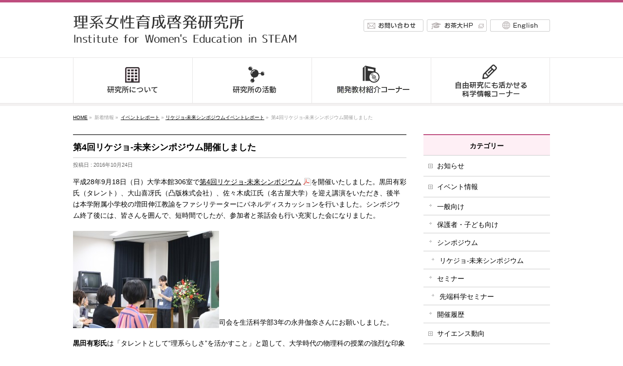

--- FILE ---
content_type: text/html; charset=UTF-8
request_url: http://www-w.cf.ocha.ac.jp/cos/4thrikejoopen/
body_size: 37744
content:
<!DOCTYPE html>

<html xmlns:fb="http://ogp.me/ns/fb#" lang="ja">
<head>
<!-- Google Tag Manager -->
<script>(function(w,d,s,l,i){w[l]=w[l]||[];w[l].push({'gtm.start':
new Date().getTime(),event:'gtm.js'});var f=d.getElementsByTagName(s)[0],
j=d.createElement(s),dl=l!='dataLayer'?'&l='+l:'';j.async=true;j.src=
'https://www.googletagmanager.com/gtm.js?id='+i+dl;f.parentNode.insertBefore(j,f);
})(window,document,'script','dataLayer','GTM-P822WP8');</script>
<!-- End Google Tag Manager -->
	
<meta charset="UTF-8" />
<meta http-equiv="X-UA-Compatible" content="IE=edge,chrome=1" />
<meta http-equiv="X-UA-Compatible" content="IE=edge">

<title>第4回リケジョ-未来シンポジウム開催しました | 理系女性育成啓発研究所</title>

<link rel="stylesheet" type="text/css" media="all" href="http://www-w.cf.ocha.ac.jp/cos/wp-content/themes/biz-vektor_core/font-awesome/css/font-awesome.min.css" />
<link rel="stylesheet" type="text/css" href="//cdn.jsdelivr.net/jquery.slick/1.6.0/slick.css"/>
<link rel="stylesheet" type="text/css" href="//cdn.jsdelivr.net/jquery.slick/1.6.0/slick-theme.css"/>
<script src="https://ajax.googleapis.com/ajax/libs/jquery/2.2.0/jquery.min.js"></script>
<script type="text/javascript" src="//cdn.jsdelivr.net/jquery.slick/1.6.0/slick.min.js"></script>
<script>jQuery(function($){
				$('.pickupimg').slick({
					infinite: true,
					autoplay: true,
					autoplaySpeed: 6000,
					arrows: false,
					dots: true,
					speed: 800,
				});
			});</script>
	
<script>jQuery(function($){
			$('.row_slider').slick({
				infinite: true,
				autoplay: false,					
				arrows: true,
				prevArrow:'<button type="button" class="slick-prev"><i class="fa fa-angle-left" aria-hidden="true"></i></button>',
				nextArrow:'<button type="button" class="slick-next"><i class="fa fa-angle-right" aria-hidden="true"></i></button>',
				dots: true,
				speed: 800,
			});
		});</script>
	
<script>jQuery(function($){
		$(document).ready(function(ev){	
			$('a').each(function(idx){
				var url = $(this).attr('href');
				myNum = url.lastIndexOf(".pdf");
				if(myNum != -1){
					$(this).attr('target','_blank');
				}
			});
		});
	});</script>

<link rel="start" href="http://www-w.cf.ocha.ac.jp/cos" title="HOME" />
<script src="http://www-w.cf.ocha.ac.jp/cos/wp-content/themes/biz-vektor_core/js/menu.js" type="text/javascript"></script>
<!-- BizVektor v1.3.3 -->

<!-- All in One SEO Pack 2.4.4.1 by Michael Torbert of Semper Fi Web Design[639,682] -->
<link rel="canonical" href="http://www-w.cf.ocha.ac.jp/cos/4thrikejoopen/" />
<!-- /all in one seo pack -->
<link rel='dns-prefetch' href='//s.w.org' />
<link rel="alternate" type="application/rss+xml" title="理系女性育成啓発研究所 &raquo; フィード" href="http://www-w.cf.ocha.ac.jp/cos/feed/" />
<link rel="alternate" type="application/rss+xml" title="理系女性育成啓発研究所 &raquo; コメントフィード" href="http://www-w.cf.ocha.ac.jp/cos/comments/feed/" />
		<script type="text/javascript">
			window._wpemojiSettings = {"baseUrl":"https:\/\/s.w.org\/images\/core\/emoji\/11.2.0\/72x72\/","ext":".png","svgUrl":"https:\/\/s.w.org\/images\/core\/emoji\/11.2.0\/svg\/","svgExt":".svg","source":{"concatemoji":"http:\/\/www-w.cf.ocha.ac.jp\/cos\/wp-includes\/js\/wp-emoji-release.min.js?ver=5.1.16"}};
			!function(e,a,t){var n,r,o,i=a.createElement("canvas"),p=i.getContext&&i.getContext("2d");function s(e,t){var a=String.fromCharCode;p.clearRect(0,0,i.width,i.height),p.fillText(a.apply(this,e),0,0);e=i.toDataURL();return p.clearRect(0,0,i.width,i.height),p.fillText(a.apply(this,t),0,0),e===i.toDataURL()}function c(e){var t=a.createElement("script");t.src=e,t.defer=t.type="text/javascript",a.getElementsByTagName("head")[0].appendChild(t)}for(o=Array("flag","emoji"),t.supports={everything:!0,everythingExceptFlag:!0},r=0;r<o.length;r++)t.supports[o[r]]=function(e){if(!p||!p.fillText)return!1;switch(p.textBaseline="top",p.font="600 32px Arial",e){case"flag":return s([55356,56826,55356,56819],[55356,56826,8203,55356,56819])?!1:!s([55356,57332,56128,56423,56128,56418,56128,56421,56128,56430,56128,56423,56128,56447],[55356,57332,8203,56128,56423,8203,56128,56418,8203,56128,56421,8203,56128,56430,8203,56128,56423,8203,56128,56447]);case"emoji":return!s([55358,56760,9792,65039],[55358,56760,8203,9792,65039])}return!1}(o[r]),t.supports.everything=t.supports.everything&&t.supports[o[r]],"flag"!==o[r]&&(t.supports.everythingExceptFlag=t.supports.everythingExceptFlag&&t.supports[o[r]]);t.supports.everythingExceptFlag=t.supports.everythingExceptFlag&&!t.supports.flag,t.DOMReady=!1,t.readyCallback=function(){t.DOMReady=!0},t.supports.everything||(n=function(){t.readyCallback()},a.addEventListener?(a.addEventListener("DOMContentLoaded",n,!1),e.addEventListener("load",n,!1)):(e.attachEvent("onload",n),a.attachEvent("onreadystatechange",function(){"complete"===a.readyState&&t.readyCallback()})),(n=t.source||{}).concatemoji?c(n.concatemoji):n.wpemoji&&n.twemoji&&(c(n.twemoji),c(n.wpemoji)))}(window,document,window._wpemojiSettings);
		</script>
		<style type="text/css">
img.wp-smiley,
img.emoji {
	display: inline !important;
	border: none !important;
	box-shadow: none !important;
	height: 1em !important;
	width: 1em !important;
	margin: 0 .07em !important;
	vertical-align: -0.1em !important;
	background: none !important;
	padding: 0 !important;
}
</style>
	<link rel='stylesheet' id='scap.flashblock-css'  href='http://www-w.cf.ocha.ac.jp/cos/wp-content/plugins/compact-wp-audio-player/css/flashblock.css?ver=5.1.16' type='text/css' media='all' />
<link rel='stylesheet' id='scap.player-css'  href='http://www-w.cf.ocha.ac.jp/cos/wp-content/plugins/compact-wp-audio-player/css/player.css?ver=5.1.16' type='text/css' media='all' />
<link rel='stylesheet' id='wp-block-library-css'  href='http://www-w.cf.ocha.ac.jp/cos/wp-includes/css/dist/block-library/style.min.css?ver=5.1.16' type='text/css' media='all' />
<link rel='stylesheet' id='wp_make_quiz-css'  href='http://www-w.cf.ocha.ac.jp/cos/wp-content/plugins/wp-make-quiz/style.css?ver=5.1.16' type='text/css' media='all' />
<link rel='stylesheet' id='wp-ulike-css'  href='http://www-w.cf.ocha.ac.jp/cos/wp-content/plugins/wp-ulike/assets/css/wp-ulike.min.css?ver=5.1.16' type='text/css' media='all' />
<script type='text/javascript' src='http://www-w.cf.ocha.ac.jp/cos/wp-content/plugins/compact-wp-audio-player/js/soundmanager2-nodebug-jsmin.js?ver=5.1.16'></script>
<script type='text/javascript' src='http://www-w.cf.ocha.ac.jp/cos/wp-includes/js/jquery/jquery.js?ver=1.12.4'></script>
<script type='text/javascript' src='http://www-w.cf.ocha.ac.jp/cos/wp-includes/js/jquery/jquery-migrate.min.js?ver=1.4.1'></script>
<link rel='https://api.w.org/' href='http://www-w.cf.ocha.ac.jp/cos/wp-json/' />
<link rel="EditURI" type="application/rsd+xml" title="RSD" href="http://www-w.cf.ocha.ac.jp/cos/xmlrpc.php?rsd" />
<link rel="wlwmanifest" type="application/wlwmanifest+xml" href="http://www-w.cf.ocha.ac.jp/cos/wp-includes/wlwmanifest.xml" /> 
<link rel='prev' title='理系女性教育開発共同機構シンポジウム２０１６開催しました' href='http://www-w.cf.ocha.ac.jp/cos/sympo2/' />
<link rel='next' title='第5回リケジョ-未来シンポジウム開催いたしました。' href='http://www-w.cf.ocha.ac.jp/cos/5thrikejorepo/' />
<link rel='shortlink' href='http://www-w.cf.ocha.ac.jp/cos/?p=2137' />
<link rel="alternate" type="application/json+oembed" href="http://www-w.cf.ocha.ac.jp/cos/wp-json/oembed/1.0/embed?url=http%3A%2F%2Fwww-w.cf.ocha.ac.jp%2Fcos%2F4thrikejoopen%2F" />
<link rel="alternate" type="text/xml+oembed" href="http://www-w.cf.ocha.ac.jp/cos/wp-json/oembed/1.0/embed?url=http%3A%2F%2Fwww-w.cf.ocha.ac.jp%2Fcos%2F4thrikejoopen%2F&#038;format=xml" />
<!-- [ BizVektor OGP ] -->
<meta property="og:site_name" content="理系女性育成啓発研究所" />
<meta property="og:url" content="http://www-w.cf.ocha.ac.jp/cos/4thrikejoopen/" />
<meta property="fb:app_id" content="" />
<meta property="og:type" content="article" />
<meta property="og:title" content="第4回リケジョ-未来シンポジウム開催しました | 理系女性育成啓発研究所" />
<meta property="og:description" content="平成28年9月18日（日）大学本館306室で第4回リケジョ-未来シンポジウムを開催いたしました。黒田有彩氏（タレント）、大山喜冴氏（凸版株式会社）、佐々木成江氏（名古屋大学）を迎え講演をいただき、後半は本学附属小学校の増田伸江教諭をファシリテーターにパネルディスカッションを行いました。シンポジウム終了後には、皆さんを囲んで、短時間でしたが、参加者と茶話会も行い充実した会になりました。  司会を生活科学部3年の永井伽奈さんにお願いしました。  黒田有彩氏は「タレントとし" />
<!-- [ /BizVektor OGP ] -->
<link rel="stylesheet" id="bizvektor-sns-css"  href="http://www-w.cf.ocha.ac.jp/cos/wp-content/themes/biz-vektor_core/plugins/sns/style_bizvektor_sns.css" type="text/css" media="all" />
<link href="http://fonts.googleapis.com/css?family=Droid+Sans:700|Lato:900|Anton" rel="stylesheet" type="text/css" />
<link rel="stylesheet" id="bizvektor-option-css"  href="http://www-w.cf.ocha.ac.jp/cos/wp-content/themes/biz-vektor_core/css/bizvektor_common_min.css?20140923a" type="text/css" media="all" />
<link rel="pingback" href="http://www-w.cf.ocha.ac.jp/cos/xmlrpc.php" />
		<style type="text/css">.recentcomments a{display:inline !important;padding:0 !important;margin:0 !important;}</style>
		<!-- BizVektor Style-->
<link rel="stylesheet" type="text/css" media="all" href="http://www-w.cf.ocha.ac.jp/cos/wp-content/themes/biz-vektor_core/design_skins/plain/plain.css" />
<!-- /BizVektor Style-->
<!--[if lte IE 8]>
<link rel="stylesheet" type="text/css" media="all" href="http://www-w.cf.ocha.ac.jp/cos/wp-content/themes/biz-vektor_core/design_skins/plain/plain_oldie.css" />
<![endif]-->
<style type="text/css">
/*-------------------------------------------*/
/*	font
/*-------------------------------------------*/
h1,h2,h3,h4,h4,h5,h6,#header #site-title,#pageTitBnr #pageTitInner #pageTit,#content .leadTxt,#sideTower .localHead {font-family: "ヒラギノ角ゴ Pro W3","Hiragino Kaku Gothic Pro","メイリオ",Meiryo,Osaka,"ＭＳ Ｐゴシック","MS PGothic",sans-serif; }
#pageTitBnr #pageTitInner #pageTit { font-weight:lighter; }
#gMenu .menu li a strong {font-family: "ヒラギノ角ゴ Pro W3","Hiragino Kaku Gothic Pro","メイリオ",Meiryo,Osaka,"ＭＳ Ｐゴシック","MS PGothic",sans-serif; }
</style>
<link rel="stylesheet" type="text/css" media="all" href="http://www-w.cf.ocha.ac.jp/cos/wp-content/themes/biz-vektor_core/style.css#ver2.0" />
<meta id="viewport" name="viewport" content="width=device-width, user-scalable=yes, maximum-scale=1.0, minimum-scale=1.0">
<link rel="stylesheet" href="https://use.fontawesome.com/releases/v5.2.0/css/all.css" integrity="sha384-hWVjflwFxL6sNzntih27bfxkr27PmbbK/iSvJ+a4+0owXq79v+lsFkW54bOGbiDQ" crossorigin="anonymous">
<link rel="stylesheet" type="text/css" media="all" href="http://www-w.cf.ocha.ac.jp/cos/wp-content/themes/biz-vektor_core/style.css?ver=20260127173919" />
    <link rel="stylesheet" href="http://www-w.cf.ocha.ac.jp/cos/wp-content/themes/biz-vektor_core/corner-assets/css/corner.css" />
	<style>
		.wpulike{
			display: none;
		}
	</style>
<!-- Google tag (gtag.js) -->
<script async src="https://www.googletagmanager.com/gtag/js?id=G-XDJ2NC9P9B"></script>
<script>
  window.dataLayer = window.dataLayer || [];
  function gtag(){dataLayer.push(arguments);}
  gtag('js', new Date());

  gtag('config', 'G-XDJ2NC9P9B');
</script>

</head>
	
<body class="post-template-default single single-post postid-2137 single-format-standard two-column right-sidebar">

<!-- Google Tag Manager (noscript) -->
<noscript><iframe src="https://www.googletagmanager.com/ns.html?id=GTM-P822WP8"
height="0" width="0" style="display:none;visibility:hidden"></iframe></noscript>
<!-- End Google Tag Manager (noscript) -->
	
<div id="wrap">





<!-- [ #header ] -->
<div id="header">
<div id="headerInner" class="innerBox">
<!--英語ページ分岐start-->

<!-- [ #headLogo ] -->
<div id="site-title">
<a href="http://www-w.cf.ocha.ac.jp/cos/" title="理系女性育成啓発研究所" rel="home"><img src="/cos/wp-content/uploads/2022/04/logo.gif" border="0" class="sp_logo" alt="理系女性教育開発共同機構"></a>
</div>
<!-- [ /#headLogo ] -->
<!--英語ページ分岐end-->
	
	
<!--英語ページ分岐start-->


<ul id="head_icon">
<li><a href="/cos/contact"><img src="http://www-w.cf.ocha.ac.jp/cos/wp-content/themes/biz-vektor_core/images/bt_contact.gif" border="0" alt="お問い合わせ"></a></li>
<li><a href="http://www.ocha.ac.jp/" target="_blank"><img src="http://www-w.cf.ocha.ac.jp/cos/wp-content/themes/biz-vektor_core/images/bt_ocha.gif" border="0" alt="お茶の水女子大学HP"></a></li>
<li><a href="/cos/english"><img src="/cos/wp-content/uploads/2018/08/bt_english_en.gif" border="0" alt="english"></a></li>
</ul>
<!--英語ページ分岐end-->

</div>
<!-- #headerInner -->
</div>
<!-- [ /#header ] -->


<!--英語ページ分岐start-->

<div id="gnav_bg">
<ul id="gnav">
<li><a href="/cos/about"><img src="/cos/wp-content/uploads/2022/04/nav001_off.gif" border="0" alt="研究所について"width="245" height="100"></a></li>
<li><a href="/cos/activity"><img src="/cos/wp-content/uploads/2022/04/nav002_off.gif" border="0" alt="研究所の活動" width="245" height="100"></a></li>
<li><a href="/cos/material"><img src="/cos/wp-content/uploads/2018/08/nav003_off.png" border="0" alt="開発教材紹介コーナー" width="245" height="100"></a></li>
<li><a href="/cos/scienceinfo"><img src="http://www-w.cf.ocha.ac.jp/cos/wp-content/themes/biz-vektor_core/images/nav004_off.gif" border="0" alt="求むサイエンス情報！" width="245" height="100"></a></li>
</ul>
</div>

<!--英語ページ分岐end-->



<!-- [ #gMenu ] -->
<div id="gMenu" class="itemClose" onclick="showHide('gMenu');">
<div id="gMenuInner" class="innerBox">
<h3 class="assistive-text"><span><i class="fa fa-bars"></i> MENU</span></h3>
<div class="skip-link screen-reader-text">
	<a href="#content" title="メニューを飛ばす">メニューを飛ばす</a>
</div>
<div class="menu-gnav-container"><ul id="menu-gnav" class="menu"><li id="menu-item-28" class="menu-item menu-item-type-post_type menu-item-object-page"><a href="http://www-w.cf.ocha.ac.jp/cos/about/"><strong>研究所について</strong></a></li>
<li id="menu-item-80" class="menu-item menu-item-type-post_type menu-item-object-page"><a href="http://www-w.cf.ocha.ac.jp/cos/activity/"><strong>研究所の活動</strong></a></li>
<li id="menu-item-27" class="menu-item menu-item-type-post_type menu-item-object-page menu-item-has-children"><a href="http://www-w.cf.ocha.ac.jp/cos/science/"><strong>サイエンス動向情報・サイエンスBooks紹介</strong></a>
<ul class="sub-menu">
	<li id="menu-item-26" class="menu-item menu-item-type-post_type menu-item-object-page"><a href="http://www-w.cf.ocha.ac.jp/cos/science/books/">BOOKS</a></li>
	<li id="menu-item-25" class="menu-item menu-item-type-post_type menu-item-object-page"><a href="http://www-w.cf.ocha.ac.jp/cos/science/resercher/">研究者情報</a></li>
</ul>
</li>
<li id="menu-item-3665" class="menu-item menu-item-type-custom menu-item-object-custom"><a href="/cos/material/"><strong>開発教材紹介コーナー</strong></a></li>
<li id="menu-item-3664" class="menu-item menu-item-type-custom menu-item-object-custom"><a href="/cos/scienceinfo/"><strong>求むサイエンス情報！</strong></a></li>
<li id="menu-item-83" class="menu-item menu-item-type-post_type menu-item-object-page"><a href="http://www-w.cf.ocha.ac.jp/cos/access/"><strong>アクセス</strong></a></li>
<li id="menu-item-84" class="menu-item menu-item-type-post_type menu-item-object-page"><a href="http://www-w.cf.ocha.ac.jp/cos/contact/"><strong>お問い合わせ</strong></a></li>
<li id="menu-item-82" class="menu-item menu-item-type-post_type menu-item-object-page"><a href="http://www-w.cf.ocha.ac.jp/cos/privacy/"><strong>プライバシーポリシー</strong></a></li>
</ul></div>
</div><!-- [ /#gMenuInner ] -->
</div>
<!-- [ /#gMenu ] -->


<!-- [ #panList ] -->
<div id="panList">
<div id="panListInner" class="innerBox">
<ul><li id="panHome"><a href="http://www-w.cf.ocha.ac.jp/cos">HOME</a> &raquo; </li><li>新着情報 &raquo; </li><li><a href="http://www-w.cf.ocha.ac.jp/cos/category/report/">イベントレポート</a> &raquo; <a href="http://www-w.cf.ocha.ac.jp/cos/category/report/rikejomirai_report/">リケジョ-未来シンポジウムイベントレポート</a> &raquo; </li><li>第4回リケジョ-未来シンポジウム開催しました</li></ul></div>
</div>
<!-- [ /#panList ] -->




<div id="main">
<!-- [ #container ] -->
    <div id="container" class="innerBox">
    <!-- [ #content ] -->
    <div id="content">


    
        <!-- [ #post- ] -->
        <div id="post-2137" class="post-2137 post type-post status-publish format-standard hentry category-rikejomirai_report category-report input_format-rikejomirai_report_setting">
                            <h1 class="entryPostTitle entry-title">第4回リケジョ-未来シンポジウム開催しました</h1>
                                    <div class="entry-meta">
                                                    <span class="post_date">投稿日 : 2016年10月24日</span>
                                                                        <!--教材ページ分岐end-->
                    </div>
                                <!-- .entry-meta -->
                <div class="entry-content post-content">
                    <div id="wp-ulike-post-2137" class="wpulike wpulike-default " > <div class="wp_ulike_general_class wp_ulike_is_unliked"> <a data-ulike-id="2137" data-ulike-nonce="cdfeacab73" data-ulike-type="likeThis" data-ulike-status="3" class="wp_ulike_btn wp_ulike_put_image"> </a> <span class="count-box">0</span> </div> </div><p>平成28年9月18日（日）大学本館306室で<a onclick="javascript:pageTracker._trackPageview('/outgoing/www-w.cf.ocha.ac.jp/cos/wp-content/uploads/2016/08/4thrikejo.pdf');"  href="http://www-w.cf.ocha.ac.jp/cos/wp-content/uploads/2016/08/4thrikejo.pdf">第4回リケジョ-未来シンポジウム</a>を開催いたしました。黒田有彩氏（タレント）、大山喜冴氏（凸版株式会社）、佐々木成江氏（名古屋大学）を迎え講演をいただき、後半は本学附属小学校の増田伸江教諭をファシリテーターにパネルディスカッションを行いました。シンポジウム終了後には、皆さんを囲んで、短時間でしたが、参加者と茶話会も行い充実した会になりました。</p>
<p><a onclick="javascript:pageTracker._trackPageview('/outgoing/www-w.cf.ocha.ac.jp/cos/wp-content/uploads/2016/10/IMG_1457.jpg');"  href="http://www-w.cf.ocha.ac.jp/cos/wp-content/uploads/2016/10/IMG_1457.jpg"><img class="alignnone size-medium wp-image-741" src="http://www-w.cf.ocha.ac.jp/cos/wp-content/uploads/2016/10/IMG_1457-300x200.jpg" alt="img_1457" width="300" height="200" srcset="http://www-w.cf.ocha.ac.jp/cos/wp-content/uploads/2016/10/IMG_1457-300x200.jpg 300w, http://www-w.cf.ocha.ac.jp/cos/wp-content/uploads/2016/10/IMG_1457-1024x683.jpg 1024w" sizes="(max-width: 300px) 100vw, 300px" /></a>司会を生活科学部3年の永井伽奈さんにお願いしました。</p>
<p><strong>黒田有彩氏</strong>は「タレントとして“理系らしさ”を活かすこと」と題して、大学時代の物理科の授業の強烈な印象のお話し、常に宇宙への強い関心を持ち続けていること、宇宙飛行士を目指していることなどについて、ご講演いただきました。</p>
<p><a onclick="javascript:pageTracker._trackPageview('/outgoing/www-w.cf.ocha.ac.jp/cos/wp-content/uploads/2016/10/IMG_1476.jpg');"  href="http://www-w.cf.ocha.ac.jp/cos/wp-content/uploads/2016/10/IMG_1476.jpg"><img class="alignnone size-medium wp-image-736" src="http://www-w.cf.ocha.ac.jp/cos/wp-content/uploads/2016/10/IMG_1476-300x200.jpg" alt="img_1476" width="300" height="200" srcset="http://www-w.cf.ocha.ac.jp/cos/wp-content/uploads/2016/10/IMG_1476-300x200.jpg 300w, http://www-w.cf.ocha.ac.jp/cos/wp-content/uploads/2016/10/IMG_1476-1024x683.jpg 1024w" sizes="(max-width: 300px) 100vw, 300px" /></a></p>
<p><strong>大山喜冴氏</strong>は「『できること』ではなく『やりたいこと』を選べたのは私が理系だったから」と題して、ご自身の進路決定への様々な状況をはじめ、就職後における男性社員との仕事での協力関係構築や、業務か関わった作品などを観ることができました。</p>
<p><a onclick="javascript:pageTracker._trackPageview('/outgoing/www-w.cf.ocha.ac.jp/cos/wp-content/uploads/2016/10/IMG_1502.jpg');"  href="http://www-w.cf.ocha.ac.jp/cos/wp-content/uploads/2016/10/IMG_1502.jpg"><img class="alignnone size-medium wp-image-737" src="http://www-w.cf.ocha.ac.jp/cos/wp-content/uploads/2016/10/IMG_1502-300x200.jpg" alt="img_1502" width="300" height="200" srcset="http://www-w.cf.ocha.ac.jp/cos/wp-content/uploads/2016/10/IMG_1502-300x200.jpg 300w, http://www-w.cf.ocha.ac.jp/cos/wp-content/uploads/2016/10/IMG_1502-1024x683.jpg 1024w" sizes="(max-width: 300px) 100vw, 300px" /></a></p>
<p><strong>佐々木成江氏</strong>は「あさが来た！～リケジョの輝く未来にむけて～」と題して、高校生の時に生物の研究者を志したこと、ミトコンドリアに関わる研究のお話し、さらに理系の女性研究者がまだまだ少ない現状とこれから期待することなどのお話しをいただきました。</p>
<p><a onclick="javascript:pageTracker._trackPageview('/outgoing/www-w.cf.ocha.ac.jp/cos/wp-content/uploads/2016/10/IMG_1522.jpg');"  href="http://www-w.cf.ocha.ac.jp/cos/wp-content/uploads/2016/10/IMG_1522.jpg"><img class="alignnone size-medium wp-image-738" src="http://www-w.cf.ocha.ac.jp/cos/wp-content/uploads/2016/10/IMG_1522-300x200.jpg" alt="img_1522" width="300" height="200" srcset="http://www-w.cf.ocha.ac.jp/cos/wp-content/uploads/2016/10/IMG_1522-300x200.jpg 300w, http://www-w.cf.ocha.ac.jp/cos/wp-content/uploads/2016/10/IMG_1522-1024x683.jpg 1024w" sizes="(max-width: 300px) 100vw, 300px" /></a></p>
<p>パネルディスカッションでは、<strong>増田伸江氏</strong>をファシリテーターに進行し、参加者から質問を受けながら、3人の講師の方々に答えていただきました。参加者からは進路決定にむけての悩みなどの質問もありました。</p>
<p><a onclick="javascript:pageTracker._trackPageview('/outgoing/www-w.cf.ocha.ac.jp/cos/wp-content/uploads/2016/10/IMG_1550.jpg');"  href="http://www-w.cf.ocha.ac.jp/cos/wp-content/uploads/2016/10/IMG_1550.jpg"><img class="alignnone size-medium wp-image-739" src="http://www-w.cf.ocha.ac.jp/cos/wp-content/uploads/2016/10/IMG_1550-300x200.jpg" alt="img_1550" width="300" height="200" srcset="http://www-w.cf.ocha.ac.jp/cos/wp-content/uploads/2016/10/IMG_1550-300x200.jpg 300w, http://www-w.cf.ocha.ac.jp/cos/wp-content/uploads/2016/10/IMG_1550-1024x683.jpg 1024w" sizes="(max-width: 300px) 100vw, 300px" /></a></p>
<p>シンポジウム終了後に、講師の方々、本学学生など多くの方を囲んで、茶話会を開き、保護者の方も直接お話しをするひとときを持つことが出来ました。</p>
<p><a onclick="javascript:pageTracker._trackPageview('/outgoing/www-w.cf.ocha.ac.jp/cos/wp-content/uploads/2016/10/IMG_1572.jpg');"  href="http://www-w.cf.ocha.ac.jp/cos/wp-content/uploads/2016/10/IMG_1572.jpg"><img class="alignnone size-medium wp-image-740" src="http://www-w.cf.ocha.ac.jp/cos/wp-content/uploads/2016/10/IMG_1572-300x200.jpg" alt="img_1572" width="300" height="200" srcset="http://www-w.cf.ocha.ac.jp/cos/wp-content/uploads/2016/10/IMG_1572-300x200.jpg 300w, http://www-w.cf.ocha.ac.jp/cos/wp-content/uploads/2016/10/IMG_1572-1024x683.jpg 1024w" sizes="(max-width: 300px) 100vw, 300px" /></a></p>
<p>&nbsp;</p>
                                        <!--教材ページ分岐end-->
                    
                    
                    
                    

                    
                    <div class="entry-utility">
                                            </div>
                    <!-- .entry-utility -->
                </div><!-- .entry-content -->

                
                
                                <div id="nav-below" class="navigation">
                    <div class="nav-previous"><a href="http://www-w.cf.ocha.ac.jp/cos/sympo2/" rel="prev"><span class="meta-nav">&larr;</span> 理系女性教育開発共同機構シンポジウム２０１６開催しました</a></div>
                    <div class="nav-next"><a href="http://www-w.cf.ocha.ac.jp/cos/5thrikejorepo/" rel="next">第5回リケジョ-未来シンポジウム開催いたしました。 <span class="meta-nav">&rarr;</span></a></div>
                </div><!-- #nav-below -->
                    </div>
        <!-- [ /#post- ] -->
    
    
    <div id="comments">





</div><!-- #comments -->



    </div>
    <!-- [ /#content ] -->

    <!-- [ #sideTower ] -->
    <div id="sideTower" class="sideTower">
        	<div class="localSection sideWidget">
	<div class="localNaviBox">
	<h3 class="localHead">カテゴリー</h3>
	<ul class="localNavi">
		<li class="cat-item cat-item-1"><a href="http://www-w.cf.ocha.ac.jp/cos/category/info/" >お知らせ</a>
</li>
	<li class="cat-item cat-item-4"><a href="http://www-w.cf.ocha.ac.jp/cos/category/event/" >イベント情報</a>
<ul class='children'>
	<li class="cat-item cat-item-5"><a href="http://www-w.cf.ocha.ac.jp/cos/category/event/general/" >一般向け</a>
</li>
	<li class="cat-item cat-item-6"><a href="http://www-w.cf.ocha.ac.jp/cos/category/event/parents/" >保護者・子ども向け</a>
</li>
	<li class="cat-item cat-item-14"><a href="http://www-w.cf.ocha.ac.jp/cos/category/event/symposium/" >シンポジウム</a>
	<ul class='children'>
	<li class="cat-item cat-item-25"><a href="http://www-w.cf.ocha.ac.jp/cos/category/event/symposium/rikejo_sympo/" >リケジョ-未来シンポジウム</a>
</li>
	</ul>
</li>
	<li class="cat-item cat-item-15"><a href="http://www-w.cf.ocha.ac.jp/cos/category/event/seminar/" >セミナー</a>
	<ul class='children'>
	<li class="cat-item cat-item-26"><a href="http://www-w.cf.ocha.ac.jp/cos/category/event/seminar/sentan/" >先端科学セミナー</a>
</li>
	</ul>
</li>
	<li class="cat-item cat-item-57"><a href="http://www-w.cf.ocha.ac.jp/cos/category/event/past/" >開催履歴</a>
</li>
</ul>
</li>
	<li class="cat-item cat-item-7"><a href="http://www-w.cf.ocha.ac.jp/cos/category/science/" title="最新のサイエンス動向の紹介と本の紹介もいたします。">サイエンス動向</a>
<ul class='children'>
	<li class="cat-item cat-item-10"><a href="http://www-w.cf.ocha.ac.jp/cos/category/science/books_list/" >Books</a>
</li>
</ul>
</li>
	<li class="cat-item cat-item-12"><a href="http://www-w.cf.ocha.ac.jp/cos/category/challenge_q/" >チャレンジ問題</a>
</li>
	<li class="cat-item cat-item-13"><a href="http://www-w.cf.ocha.ac.jp/cos/category/challenge_a/" >チャレンジ回答</a>
</li>
	<li class="cat-item cat-item-19"><a href="http://www-w.cf.ocha.ac.jp/cos/category/report/" >イベントレポート</a>
<ul class='children'>
	<li class="cat-item cat-item-66"><a href="http://www-w.cf.ocha.ac.jp/cos/category/report/rikejomirai_report/" >リケジョ-未来シンポジウムイベントレポート</a>
</li>
</ul>
</li>
	<li class="cat-item cat-item-24"><a href="http://www-w.cf.ocha.ac.jp/cos/category/publication/" >刊行物</a>
</li>
	<li class="cat-item cat-item-52"><a href="http://www-w.cf.ocha.ac.jp/cos/category/jst/" >JSTイベント</a>
<ul class='children'>
	<li class="cat-item cat-item-53"><a href="http://www-w.cf.ocha.ac.jp/cos/category/jst/jst-event/" >JSTイベント情報</a>
</li>
	<li class="cat-item cat-item-54"><a href="http://www-w.cf.ocha.ac.jp/cos/category/jst/jst-report/" >JSTイベントレポート</a>
</li>
</ul>
</li>
	<li class="cat-item cat-item-62"><a href="http://www-w.cf.ocha.ac.jp/cos/category/jst2/" title="tag_ID=62">JST2イベント</a>
<ul class='children'>
	<li class="cat-item cat-item-63"><a href="http://www-w.cf.ocha.ac.jp/cos/category/jst2/jst2-event/" title="tag_ID=63">JST2イベント情報</a>
</li>
	<li class="cat-item cat-item-64"><a href="http://www-w.cf.ocha.ac.jp/cos/category/jst2/jst2-report/" >JST2イベントレポート</a>
</li>
</ul>
</li>
	<li class="cat-item cat-item-70"><a href="http://www-w.cf.ocha.ac.jp/cos/category/jst3/" >JST3イベント</a>
<ul class='children'>
	<li class="cat-item cat-item-71"><a href="http://www-w.cf.ocha.ac.jp/cos/category/jst3/jst3-event/" >JST3イベント情報</a>
</li>
	<li class="cat-item cat-item-72"><a href="http://www-w.cf.ocha.ac.jp/cos/category/jst3/jst3-report/" >JST3イベントレポート</a>
</li>
</ul>
</li>
	<li class="cat-item cat-item-59"><a href="http://www-w.cf.ocha.ac.jp/cos/category/innov/" >イノベーション</a>
<ul class='children'>
	<li class="cat-item cat-item-60"><a href="http://www-w.cf.ocha.ac.jp/cos/category/innov/innov-event/" >イノベーションイベント情報</a>
</li>
	<li class="cat-item cat-item-61"><a href="http://www-w.cf.ocha.ac.jp/cos/category/innov/innov-report/" >イノベーションイベントレポート</a>
</li>
</ul>
</li>
	<li class="cat-item cat-item-67"><a href="http://www-w.cf.ocha.ac.jp/cos/category/sip/" >SIP</a>
<ul class='children'>
	<li class="cat-item cat-item-68"><a href="http://www-w.cf.ocha.ac.jp/cos/category/sip/sip-results/" >SIP成果</a>
</li>
	<li class="cat-item cat-item-69"><a href="http://www-w.cf.ocha.ac.jp/cos/category/sip/sip-news/" >SIPお知らせ</a>
</li>
</ul>
</li>
 
		<li><a href="/cos/material/">開発教材</a></li>
	</ul>
	</div>
	</div>
	<!--<a href="/cos/challenge" target="_blank"><img src="http://www-w.cf.ocha.ac.jp/cos/wp-content/themes/biz-vektor_core/images/bnr_challenge.jpg" border="0" width="260" height="310" alt="チャレンジコーナー"></a>-->    </div>
    <!-- [ /#sideTower ] -->

    </div>

    <!-- [ /#container ] -->
    </div><!-- #main -->
<div id="back-top">
<a href="#wrap">
	<img id="pagetop" src="http://www-w.cf.ocha.ac.jp/cos/wp-content/themes/biz-vektor_core/js/res-vektor/images/footer_pagetop.png" alt="PAGETOP" />
</a>
</div>

<!-- [ #footerSection ] -->
<div id="footerSection">

	<div id="pagetop">
	<div id="pagetopInner" class="innerBox">
	<a href="#wrap">PAGETOP</a>
	</div>
	</div>

	
<!--英語ページ分岐start--->

	<!-- [ #footer ] -->
	<div id="footer">
	<!-- [ #footerInner ] -->
	<div id="footerInner" class="innerBox">
<ul id="foot_icon_sp">
<li><a href="/cos/contact"><i class="fa fa-chevron-right"></i>お問い合わせ・アクセス</a></li>
<li><a href="/cos/privacy"><i class="fa fa-chevron-right"></i>プライバシー<br>ポリシー</a></li>
<li><a href="http://www.ocha.ac.jp/" target="_blank"><i class="fa fa-chevron-right"></i>お茶大HP</a></li>
</ul>

<ul id="foot_icon">

<li><a href="/cos/contact"><img src="http://www-w.cf.ocha.ac.jp/cos/wp-content/themes/biz-vektor_core/images/bt_f_contact.gif" border="0" alt="お問い合わせ・アクセス" width="156" height="13"></a></li>
<li><a href="/cos/privacy"><img src="http://www-w.cf.ocha.ac.jp/cos/wp-content/themes/biz-vektor_core/images/bt_f_privacy.gif" border="0" alt="プライバシーポリシー" width="143" height="13"></a></li>
</ul>
<p id="copyright">国立大学法人お茶の水女子大学 理系女性育成啓発研究所ホームページ運営委員会<br>
〒112-8610 東京都文京区大塚2-1-1<br>
Last Update： 2026年01月26日 <br>
Copyright(C) Ochanomizu University All Rights Reserved.</p>
	</div>
	<!-- [ /#footerInner ] -->
	</div>
	<!-- [ /#footer ] -->
<!--英語ページ分岐end-->

</div>
<!-- [ /#footerSection ] -->
</div>
<!-- [ /#wrap ] -->

<script type="text/javascript">
for (i=0; i<document.forms.length; i++) {
    var f = document.forms[i];
    if (f.comment_post_ID) {
        f.encoding = "multipart/form-data";

        break;
    }
}
</script>

<!-- WP Audio player plugin v1.9.6 - https://www.tipsandtricks-hq.com/wordpress-audio-music-player-plugin-4556/ -->
    <script type="text/javascript">
        soundManager.useFlashBlock = true; // optional - if used, required flashblock.css
        soundManager.url = 'http://www-w.cf.ocha.ac.jp/cos/wp-content/plugins/compact-wp-audio-player/swf/soundmanager2.swf';
        function play_mp3(flg, ids, mp3url, volume, loops)
        {
            //Check the file URL parameter value
            var pieces = mp3url.split("|");
            if (pieces.length > 1) {//We have got an .ogg file too
                mp3file = pieces[0];
                oggfile = pieces[1];
                //set the file URL to be an array with the mp3 and ogg file
                mp3url = new Array(mp3file, oggfile);
            }

            soundManager.createSound({
                id: 'btnplay_' + ids,
                volume: volume,
                url: mp3url
            });

            if (flg == 'play') {
                    soundManager.play('btnplay_' + ids, {
                    onfinish: function() {
                        if (loops == 'true') {
                            loopSound('btnplay_' + ids);
                        }
                        else {
                            document.getElementById('btnplay_' + ids).style.display = 'inline';
                            document.getElementById('btnstop_' + ids).style.display = 'none';
                        }
                    }
                });
            }
            else if (flg == 'stop') {
    //soundManager.stop('btnplay_'+ids);
                soundManager.pause('btnplay_' + ids);
            }
        }
        function show_hide(flag, ids)
        {
            if (flag == 'play') {
                document.getElementById('btnplay_' + ids).style.display = 'none';
                document.getElementById('btnstop_' + ids).style.display = 'inline';
            }
            else if (flag == 'stop') {
                document.getElementById('btnplay_' + ids).style.display = 'inline';
                document.getElementById('btnstop_' + ids).style.display = 'none';
            }
        }
        function loopSound(soundID)
        {
            window.setTimeout(function() {
                soundManager.play(soundID, {onfinish: function() {
                        loopSound(soundID);
                    }});
            }, 1);
        }
        function stop_all_tracks()
        {
            soundManager.stopAll();
            var inputs = document.getElementsByTagName("input");
            for (var i = 0; i < inputs.length; i++) {
                if (inputs[i].id.indexOf("btnplay_") == 0) {
                    inputs[i].style.display = 'inline';//Toggle the play button
                }
                if (inputs[i].id.indexOf("btnstop_") == 0) {
                    inputs[i].style.display = 'none';//Hide the stop button
                }
            }
        }
    </script>
    
<!-- tracker added by Ultimate Google Analytics plugin v1.6.0: http://www.oratransplant.nl/uga -->
<script type="text/javascript">
var gaJsHost = (("https:" == document.location.protocol) ? "https://ssl." : "http://www.");
document.write(unescape("%3Cscript src='" + gaJsHost + "google-analytics.com/ga.js' type='text/javascript'%3E%3C/script%3E"));
</script>
<script type="text/javascript">
var pageTracker = _gat._getTracker("UA-4709365-40");
pageTracker._initData();
pageTracker._trackPageview();
</script>
<script type='text/javascript' src='http://www-w.cf.ocha.ac.jp/cos/wp-content/plugins/wp-make-quiz/script.js?ver=5.1.16'></script>
<script type='text/javascript'>
/* <![CDATA[ */
var wp_ulike_params = {"ajax_url":"http:\/\/www-w.cf.ocha.ac.jp\/cos\/wp-admin\/admin-ajax.php","counter_selector":".count-box","button_selector":".wp_ulike_btn","general_selector":".wp_ulike_general_class","button_type":"image","notifications":"1"};
/* ]]> */
</script>
<script type='text/javascript' src='http://www-w.cf.ocha.ac.jp/cos/wp-content/plugins/wp-ulike/assets/js/wp-ulike.min.js?ver=3.0'></script>
<script type='text/javascript' src='http://www-w.cf.ocha.ac.jp/cos/wp-includes/js/wp-embed.min.js?ver=5.1.16'></script>
<script type='text/javascript' src='http://www-w.cf.ocha.ac.jp/cos/wp-content/themes/biz-vektor_core/js/biz-vektor-min.js?ver=20140820'></script>
<script type="text/javascript">
img = new Array("/cos/wp-content/uploads/2017/03/icon_new.png","/cos/wp-content/uploads/2017/03/icon_newB.png"); //*1
count = -1; //*2
imgTimer();


function imgTimer() {
	try {
		var x = document.getElementsByClassName("newicon");
		var i;

		//画像番号
		count++; //*3
		//画像の枚数確認
		if (count == img.length) count = 0; //*4
		//画像出力
		for (i = 0; i < x.length; i++) {
		    x[i].src = img[count]; //*5
		}
		//次のタイマー呼びだし
		setTimeout("imgTimer()",2200); //*6
	}
	catch (e) {
	}
}

</script>

</body>
</html>

--- FILE ---
content_type: text/css
request_url: http://www-w.cf.ocha.ac.jp/cos/wp-content/plugins/wp-make-quiz/style.css?ver=5.1.16
body_size: 1326
content:
@charset "utf-8";

.wp-make-quiz-wrapper{
  padding: 0;
}
.wp-make-quiz-title{
  font-weight: normal;
}
.wp-make-quiz-question{
  list-style: none;
  margin: 0;
  padding: 0;
}
.wp-make-quiz-question li{
  cursor: pointer;
  -webkit-transition: .2s;
  -moz-transition: .2s;
  -o-transition: .2s;
  transition: .2s;
}
.wp-make-quiz-question li.disabled{
  cursor: auto;
}
.wp-make-quiz-question li:not(.disabled):hover{
  box-shadow: 0 0 10px rgba(0,0,0,0.3);
}
.wp-make-quiz-question li.choice{
  background: #6EADDE;
  color: #fff;
}
.wp-make-quiz-question li.correct.choice{
  background: #BE1515;
}
.wp-make-quiz-question li img{
  display: none;
  position: absolute;
  top: 50%;
  right: 10px;
  -webkit-transform: translate(0,-50%);
  transform: translate(0,-50%);
}
.wp-make-quiz-answer{
  display: none;
  /*background: #fff;*/
  /*border: 1px solid #bbb;*/
  /*font-size: 1rem;*/
  /*font-weight: normal;*/
  /*padding: 10px;*/
  /*margin: 0 0 10px 0;*/
  /*border-radius: 5px;*/
  /*-webkit-box-sizing: border-box;*/
  /*box-sizing: border-box;*/
}
.wp-make-quiz-result{
  display: none;
}
.wp-make-quiz-result span{
}
.wp-make-quiz-right{
}
.wp-make-quiz-kaisetsu{
}

.wp-make-quiz-wrapper .caption{
    margin-top: 10px;
}

.wp-make-quiz-wrapper .wp-make-quiz-img{
    max-width: 320px;
    margin: 20px auto;
}
}


--- FILE ---
content_type: text/css
request_url: http://www-w.cf.ocha.ac.jp/cos/wp-content/plugins/wp-ulike/assets/css/wp-ulike.min.css?ver=5.1.16
body_size: 20550
content:
/*!
===============================================================
 * WP ULike 2.9
 * @author Alimir [https://wordpress.org/plugins/wp-ulike/]
===============================================================
*/.wpulike{display:inline-block;position:relative;vertical-align:middle;overflow:hidden;line-height:normal;margin:0}.wpulike .wp_ulike_btn{margin:0;display:inline-block;border-radius:.25em;border:1px solid #d3d3d3;vertical-align:middle;line-height:normal;padding:10px 20px;font-size:.75em;cursor:pointer;color:#777;background:#dfdfdf;box-shadow:1px 1px 0 rgba(255,255,255,.5) inset;text-shadow:0 1px 0 rgba(255,255,255,.5);text-decoration:none;-webkit-transition:.25s;-moz-transition:.25s;-ms-transition:.25s;-o-transition:.25s;transition:.25s}.wpulike .wp_ulike_btn.wp_ulike_put_text{padding:2px 10px}.wpulike .wp_ulike_is_loading .wp_ulike_btn{background-image:url(../img/icons/loading.gif)!important;background-repeat:no-repeat;background-position:center center}.wpulike .wp_ulike_is_loading .wp_ulike_btn span{visibility:hidden}.wp_ulike_click_is_disabled{pointer-events:none;cursor:default}.wpulike-default .wp_ulike_btn:focus{outline:0;border-color:#999}.wpulike-default .wp_ulike_btn:hover{text-decoration:none;color:#eaeaea;text-shadow:0 1px 0 rgba(0,0,0,.3);background-color:#bdc3c7;border-color:#95a5a6}.wpulike-default .wp_ulike_btn:active{text-decoration:none;color:#eaeaea;text-shadow:0 1px 0 rgba(0,0,0,.3);background-color:#bdc3c7;border-color:#95a5a6}.wpulike-default .wp_ulike_btn.wp_ulike_put_image{background-image:url(../img/icons/add.png);background-repeat:no-repeat;background-position:center center}.wpulike-default .wp_ulike_btn.wp_ulike_put_image.image-unlike{background-image:url(../img/icons/remove.png)}.wpulike-default .count-box{position:relative;display:inline-block;border:1px solid #898f9c;border-radius:.25em;vertical-align:middle;color:#333;font-size:.75em;text-align:center;text-decoration:none;background-color:#fff;-webkit-box-sizing:border-box;-moz-box-sizing:border-box;box-sizing:border-box;padding:.25em .5em;margin-left:.5em;line-height:1em;min-width:2.25em}.wpulike-default .count-box:before{content:'';width:.25em;height:.25em;position:absolute;border:1px solid transparent;background:#fff;border-bottom-color:#898f9c;left:-.2125em;top:50%;margin-top:-.2em;border-left-color:#898f9c;-webkit-transform:rotate(45deg);-moz-transform:rotate(45deg);-ms-transform:rotate(45deg);-o-transform:rotate(45deg);transform:rotate(45deg)}.wpulike-default .wp_ulike_hide_me{visibility:hidden}#buddypress .activity-content .wpulike .wp_ulike_is_loading .wp_ulike_btn{background-image:url(../img/icons/loading.gif)!important;background-repeat:no-repeat;background-position:center center}#buddypress .activity-content .wpulike-default .count-box{font-size:small;padding:.3em .5em}#buddypress .activity ul.item-list li{position:initial}#buddypress div.activity-meta .tiles li a{padding:0}#buddypress div.activity-meta .wpulike-default .wp_ulike_btn{padding:12px 10px!important}#buddypress div.activity-meta .wpulike-default .wp_ulike_btn.wp_ulike_put_text{padding:7px 10px!important}#bbpress-forums .bbp-reply-content .wpulike .wp_ulike_is_loading .wp_ulike_btn{background-image:url(../img/icons/loading.gif)!important;background-repeat:no-repeat;background-position:center center}#bbpress-forums .bbp-reply-content .wpulike-default .count-box{font-size:small;padding:.3em .5em}#bbpress-forums .wpulike-default .wp_ulike_btn{margin:0;display:inline-block;border-radius:.25em;border:1px solid #d3d3d3;line-height:1em;padding:.5em 1em;font-size:1em;cursor:pointer;vertical-align:middle;color:#505050;background:#dfdfdf;box-shadow:1px 1px 0 rgba(255,255,255,.5) inset;text-shadow:0 1px 0 rgba(255,255,255,.5);text-decoration:none}#bbpress-forums .wpulike-default .wp_ulike_btn.wp_ulike_put_image{background-image:url(../img/icons/add.png);background-repeat:no-repeat;background-position:center center;padding:1em 1.8em}#bbpress-forums .wpulike-default .wp_ulike_btn.wp_ulike_put_image.image-unlike{background-image:url(../img/icons/remove.png)}.wpulike-heart .wp_ulike_general_class{display:block;border:1px solid #e0e0e0;background:url(../img/bg/button-love.png) no-repeat center right;border-radius:5px;padding:3px}.wpulike-heart .wp_ulike_btn{border:none;padding:0 10px;font-weight:600;box-shadow:none;background:0 0;border-right:1px solid #d3d3d3;border-radius:0}.wpulike-heart .wp_ulike_btn:hover{background-color:transparent;box-shadow:none;color:#ef0000}.wpulike-heart .wp_ulike_btn:active{background-color:transparent;box-shadow:none;color:#ef0000}.wpulike-heart .wp_ulike_btn.wp_ulike_put_image{border:none;box-shadow:none;background-image:url(../img/icons/add-heart-16.png);background-repeat:no-repeat!important;background-position:center center!important;padding:11px 16px!important;border-right:1px solid #e0e0e0}.wpulike-heart .wp_ulike_btn.wp_ulike_put_image:hover{background-image:url(../img/icons/add-heart-hover.png)}.wpulike-heart .wp_ulike_btn.wp_ulike_put_image.image-unlike{background-image:url(../img/icons/remove-heart-16.png)}.wpulike-heart .wp_ulike_btn.wp_ulike_put_image.image-unlike:hover{background-image:url(../img/icons/remove-heart-hover.png)}.wpulike-heart .count-box{border:none;vertical-align:middle;background-color:transparent;padding:.25em .5em;margin-left:0;color:#505050;font-size:.8em}.wpulike-heart .count-box:before{border:none;background:0 0}#buddypress .activity-content .wpulike-heart .wp_ulike_btn{border:none;padding:0 10px;font-weight:600;box-shadow:none;background:0 0;border-right:1px solid #d3d3d3;border-radius:0}#buddypress .activity-content .wpulike-heart .wp_ulike_btn.wp_ulike_put_image{border:none;box-shadow:none;background-image:url(../img/icons/add-heart-16.png);background-repeat:no-repeat!important;background-position:center center!important;padding:11px 16px!important;border-right:1px solid #e0e0e0}#buddypress .activity-content .wpulike-heart .wp_ulike_btn.wp_ulike_put_image:hover{background-image:url(../img/icons/add-heart-hover.png)}#buddypress .activity-content .wpulike-heart .wp_ulike_btn.wp_ulike_put_image.image-unlike{background-image:url(../img/icons/remove-heart-16.png)}#buddypress .activity-content .wpulike-heart .wp_ulike_btn.wp_ulike_put_image.image-unlike:hover{background-image:url(../img/icons/remove-heart-hover.png)}#bbpress-forums .bbp-reply-content .wpulike-heart .wp_ulike_btn{border:none;padding:0 10px;font-weight:600;box-shadow:none;background:0 0;border-right:1px solid #d3d3d3;border-radius:0}#bbpress-forums .bbp-reply-content .wpulike-heart .wp_ulike_btn.wp_ulike_put_image{border:none;box-shadow:none;background-image:url(../img/icons/add-heart-16.png);background-repeat:no-repeat!important;background-position:center center!important;padding:11px 16px!important;border-right:1px solid #e0e0e0}#bbpress-forums .bbp-reply-content .wpulike-heart .wp_ulike_btn.wp_ulike_put_image:hover{background-image:url(../img/icons/add-heart-hover.png)}#bbpress-forums .bbp-reply-content .wpulike-heart .wp_ulike_btn.wp_ulike_put_image.image-unlike{background-image:url(../img/icons/remove-heart-16.png)}#bbpress-forums .bbp-reply-content .wpulike-heart .wp_ulike_btn.wp_ulike_put_image.image-unlike:hover{background-image:url(../img/icons/remove-heart-hover.png)}@keyframes animateCircle{40%{transform:scale(10);opacity:1;fill:#dd4688}55%{transform:scale(11);opacity:1;fill:#d46abf}65%{transform:scale(12);opacity:1;fill:#cc8ef5}75%{transform:scale(13);opacity:1;fill:transparent;stroke:#cc8ef5;stroke-width:.5}85%{transform:scale(17);opacity:1;fill:transparent;stroke:#cc8ef5;stroke-width:.2}95%{transform:scale(18);opacity:1;fill:transparent;stroke:#cc8ef5;stroke-width:.1}100%{transform:scale(19);opacity:1;fill:transparent;stroke:#cc8ef5;stroke-width:0}}@keyframes animateHeart{0%{transform:scale(.2)}40%{transform:scale(1.2)}100%{transform:scale(1)}}@keyframes animateHeartOut{0%{transform:scale(1.4)}100%{transform:scale(1)}}.wpulike-robeen .count-box{position:relative;bottom:18px;right:8px;font-weight:600}.wpulike-robeen label{margin:0}.wpulike-robeen svg{cursor:pointer;overflow:visible;width:50px}.wpulike-robeen svg .heart{transform-origin:center;animation:animateHeartOut .3s linear forwards}.wpulike-robeen svg .main-circ{transform-origin:29.5px 29.5px}.wpulike-robeen .wp_ulike_btn{display:none!important}.wpulike-robeen .wp_ulike_btn:checked+svg .heart{transform:scale(.2);fill:#e2264d;animation:animateHeart .3s linear forwards .25s}.wpulike-robeen .wp_ulike_btn:checked+svg .main-circ{transition:all 2s;animation:animateCircle .3s linear forwards;opacity:1}.wpulike-robeen .wp_ulike_btn:checked+svg .grp1{opacity:1;transition:.1s all .3s}.wpulike-robeen .wp_ulike_btn:checked+svg .grp1 .oval1{transform:scale(0) translate(0,-30px);transform-origin:0 0 0;transition:.5s transform .3s}.wpulike-robeen .wp_ulike_btn:checked+svg .grp1 .oval2{transform:scale(0) translate(10px,-50px);transform-origin:0 0 0;transition:1.5s transform .3s}.wpulike-robeen .wp_ulike_btn:checked+svg .grp2{opacity:1;transition:.1s all .3s;opacity:1;transition:.1s opacity .3s}.wpulike-robeen .wp_ulike_btn:checked+svg .grp2 .oval1{transform:scale(0) translate(30px,-15px);transform-origin:0 0 0;transition:.5s transform .3s}.wpulike-robeen .wp_ulike_btn:checked+svg .grp2 .oval2{transform:scale(0) translate(60px,-15px);transform-origin:0 0 0;transition:1.5s transform .3s}.wpulike-robeen .wp_ulike_btn:checked+svg .grp3{opacity:1;transition:.1s all .3s;opacity:1;transition:.1s opacity .3s}.wpulike-robeen .wp_ulike_btn:checked+svg .grp3 .oval1{transform:scale(0) translate(30px,0);transform-origin:0 0 0;transition:.5s transform .3s}.wpulike-robeen .wp_ulike_btn:checked+svg .grp3 .oval2{transform:scale(0) translate(60px,10px);transform-origin:0 0 0;transition:1.5s transform .3s}.wpulike-robeen .wp_ulike_btn:checked+svg .grp4{opacity:1;transition:.1s all .3s;opacity:1;transition:.1s opacity .3s}.wpulike-robeen .wp_ulike_btn:checked+svg .grp4 .oval1{transform:scale(0) translate(30px,15px);transform-origin:0 0 0;transition:.5s transform .3s}.wpulike-robeen .wp_ulike_btn:checked+svg .grp4 .oval2{transform:scale(0) translate(40px,50px);transform-origin:0 0 0;transition:1.5s transform .3s}.wpulike-robeen .wp_ulike_btn:checked+svg .grp5{opacity:1;transition:.1s all .3s;opacity:1;transition:.1s opacity .3s}.wpulike-robeen .wp_ulike_btn:checked+svg .grp5 .oval1{transform:scale(0) translate(-10px,20px);transform-origin:0 0 0;transition:.5s transform .3s}.wpulike-robeen .wp_ulike_btn:checked+svg .grp5 .oval2{transform:scale(0) translate(-60px,30px);transform-origin:0 0 0;transition:1.5s transform .3s}.wpulike-robeen .wp_ulike_btn:checked+svg .grp6{opacity:1;transition:.1s all .3s;opacity:1;transition:.1s opacity .3s}.wpulike-robeen .wp_ulike_btn:checked+svg .grp6 .oval1{transform:scale(0) translate(-30px,0);transform-origin:0 0 0;transition:.5s transform .3s}.wpulike-robeen .wp_ulike_btn:checked+svg .grp6 .oval2{transform:scale(0) translate(-60px,-5px);transform-origin:0 0 0;transition:1.5s transform .3s}.wpulike-robeen .wp_ulike_btn:checked+svg .grp7{opacity:1;transition:.1s all .3s;opacity:1;transition:.1s opacity .3s}.wpulike-robeen .wp_ulike_btn:checked+svg .grp7 .oval1{transform:scale(0) translate(-30px,-15px);transform-origin:0 0 0;transition:.5s transform .3s}.wpulike-robeen .wp_ulike_btn:checked+svg .grp7 .oval2{transform:scale(0) translate(-55px,-30px);transform-origin:0 0 0;transition:1.5s transform .3s}.tiles{list-style-type:none!important;position:relative!important;margin:10px 0!important;padding:0!important}.tiles li{display:inline-table!important;cursor:pointer!important}.tiles li img{display:block!important;float:none!important}.tiles li.inactive{visibility:hidden!important;opacity:0!important}.most_liked_users{list-style-type:none!important;position:relative!important;margin:10px 0!important;padding:0!important}.most_liked_users li{display:inline-table!important;cursor:pointer!important;margin:0 2px!important}.most_liked_users li img{display:block!important;float:none!important}.most_liked_users li.inactive{visibility:hidden!important;opacity:0!important}.commentlist .tiles .avatar{left:0!important}.wp_ulike_thumbnail{vertical-align:middle;margin:0 10px 0 0}.most_liked_comment .avatar{vertical-align:middle;margin:0 10px 0 0}.wp_ulike_style_simple .wp_counter_span:before{content:"("}.wp_ulike_style_simple .wp_counter_span:after{content:")"}.wp_ulike_style_love .wp_counter_span{float:right;display:inline-block;background:#f1f1f1 url(../img/icons/heart.png) 5px center no-repeat;color:#333;font-size:9px;line-height:17px;font-weight:400;margin:2px 0 0 2px;vertical-align:middle;border-radius:10px;padding:0 5px 0 23px;z-index:26}.toast-title{font-weight:700}.toast-message{-ms-word-wrap:break-word;word-wrap:break-word}.toast-message a{color:#fff}.toast-message a:hover{color:#ccc;text-decoration:none}.toast-message label{color:#fff}.toast-close-button{position:relative;right:-.3em;top:-.3em;float:right;font-size:20px;font-weight:700;color:#fff;-webkit-text-shadow:0 1px 0 #fff;text-shadow:0 1px 0 #fff;opacity:.8;line-height:1}.toast-close-button:focus{color:#000;text-decoration:none;cursor:pointer;opacity:.4}.toast-close-button:hover{color:#000;text-decoration:none;cursor:pointer;opacity:.4}.rtl .toast-close-button{left:-.3em;float:left;right:.3em}button.toast-close-button{padding:0;cursor:pointer;background:0 0;border:0;-webkit-appearance:none}.toast-top-center{top:0;right:0;width:100%}.toast-bottom-center{bottom:0;right:0;width:100%}.toast-top-full-width{top:0;right:0;width:100%}.toast-bottom-full-width{bottom:0;right:0;width:100%}.toast-top-left{top:12px;left:12px}.toast-top-right{top:12px;right:12px}.toast-bottom-right{right:12px;bottom:12px}.toast-bottom-left{bottom:12px;left:12px}#toast-container{position:fixed;z-index:999999;pointer-events:none}#toast-container *{-moz-box-sizing:border-box;-webkit-box-sizing:border-box;box-sizing:border-box}#toast-container>div{position:relative;pointer-events:auto;overflow:hidden;margin:0 0 6px;padding:15px 15px 15px 50px;width:300px;-moz-border-radius:3px;-webkit-border-radius:3px;border-radius:3px;background-position:15px center;background-repeat:no-repeat;-moz-box-shadow:0 0 12px #888;-webkit-box-shadow:0 0 12px #888;box-shadow:0 0 12px #888;color:#fff;opacity:.8}#toast-container>div:hover{-moz-box-shadow:0 0 12px #000;-webkit-box-shadow:0 0 12px #000;box-shadow:0 0 12px #000;opacity:1;cursor:pointer}#toast-container>div.rtl{direction:rtl;padding:15px 50px 15px 15px;background-position:right 15px center}#toast-container>.toast-info{background-image:url([data-uri])!important}#toast-container>.toast-error{background-image:url([data-uri])!important}#toast-container>.toast-success{background-image:url([data-uri])!important}#toast-container>.toast-warning{background-image:url([data-uri])!important}#toast-container.toast-bottom-center>div{width:300px;margin-left:auto;margin-right:auto}#toast-container.toast-top-center>div{width:300px;margin-left:auto;margin-right:auto}#toast-container.toast-bottom-full-width>div{width:96%;margin-left:auto;margin-right:auto}#toast-container.toast-top-full-width>div{width:96%;margin-left:auto;margin-right:auto}.toast{background-color:#030303}.toast-success{background-color:#51a351}.toast-error{background-color:#bd362f}.toast-info{background-color:#2f96b4}.toast-warning{background-color:#f89406}.toast-progress{position:absolute;left:0;bottom:0;height:4px;background-color:#000;opacity:.4}@media all and (max-width:240px){#toast-container>div{padding:8px 8px 8px 50px;width:11em}#toast-container>div.rtl{padding:8px 50px 8px 8px}#toast-container .toast-close-button{right:-.2em;top:-.2em}#toast-container .rtl .toast-close-button{left:-.2em;right:.2em}}@media all and (min-width:241px) and (max-width:480px){#toast-container>div{padding:8px 8px 8px 50px;width:18em}#toast-container>div.rtl{padding:8px 50px 8px 8px}#toast-container .toast-close-button{right:-.2em;top:-.2em}#toast-container .rtl .toast-close-button{left:-.2em;right:.2em}}@media all and (min-width:481px) and (max-width:768px){#toast-container>div{padding:15px 15px 15px 50px;width:25em}#toast-container>div.rtl{padding:15px 50px 15px 15px}}/*!>>>>>>>>>>>>>>>>>>>>>>> #RTL <<<<<<<<<<<<<<<<<<<<<<<<<<< */.rtl .wpulike-default .count-box{margin-right:.5em;margin-left:inherit}.rtl .wpulike-default .count-box:before{right:-.2125em;left:inherit;border-color:#898f9c #898f9c transparent transparent}.rtl .wpulike-heart .wp_ulike_btn{border-left:1px solid #d3d3d3;border-right:0}.rtl .wpulike-heart .wp_ulike_btn.wp_ulike_put_image{border-left:1px solid #e0e0e0;border-right:0}.rtl .wpulike-heart .wp_ulike_is_loading .wp_ulike_btn{border-left:1px solid #e0e0e0;border-right:0}.rtl .wpulike-heart .count-box{margin-right:0;margin-left:inherit}.rtl #buddypress .activity-content .wpulike-heart .wp_ulike_btn{border-left:1px solid #d3d3d3;border-right:0}.rtl #buddypress .activity-content .wpulike-heart .wp_ulike_btn.wp_ulike_put_image{border-left:1px solid #e0e0e0;border-right:0}.rtl #buddypress .activity-content .wpulike-heart wp_ulike_is_loading .wp_ulike_btn{border-left:1px solid #e0e0e0;border-right:0}.rtl #bbpress-forums .wpulike-heart .wp_ulike_btn{border-left:1px solid #d3d3d3;border-right:0}.rtl #bbpress-forums .wpulike-heart .wp_ulike_btn.wp_ulike_put_image{border-left:1px solid #e0e0e0;border-right:0}.rtl #bbpress-forums .wpulike-heart wp_ulike_is_loading .wp_ulike_btn{border-left:1px solid #e0e0e0;border-right:0}.rtl .wpulike-robeen .count-box{right:inherit;left:8px}.rtl .commentlist .tiles .avatar{left:inherit!important;right:0!important}.rtl .wp_ulike_thumbnail{margin:0 0 0 10px}.rtl .most_liked_comment .avatar{margin:0 0 0 10px}.rtl .wp_ulike_style_love .wp_counter_span{float:left;background:#f1f1f1 url(../img/icons/heart.png) no-repeat scroll 85% center;margin:2px 2px 0 0;padding:0 23px 0 5px}

--- FILE ---
content_type: text/css
request_url: http://www-w.cf.ocha.ac.jp/cos/wp-content/themes/biz-vektor_core/style.css
body_size: 62414
content:
@charset "utf-8";
/*
Theme Name: BizVektor_core
Theme URI: http://bizvektor.com
Description: BizVektor theme will allow you to build a high-quality web site. It is possible to change the color, to switch to a completely different design. In addition, it is also possible to increase the number of designs by plug-ins.
Author: Vektor,Inc.
Author URI: http://www.vektor-inc.co.jp
Version: Version: 1.3.3

Tags: white, red, blue, black, green, orange, purple, two-columns, right-sidebar, left-sidebar, custom-background, custom-colors, custom-header, custom-menu, editor-style,theme-options
Text Domain: biz-vektor
License: GNU General Public License
License URI: license.txt


BizVektor WordPress theme, Copyright (C) 2014 Vektor,Inc.
BizVektor WordPress theme is licensed under the GPL.
*/

.sticky {}
.bypostauthor {}

/*-------------------------------------------*/
/*	初期化
/*-------------------------------------------*/
/*	基本設定
/*-------------------------------------------*/
/*	Btn
/*-------------------------------------------*/
/*	レイアウト
/*-------------------------------------------*/
/*	#headerTop
/*-------------------------------------------*/
/*	#header
/*-------------------------------------------*/
/*	#gMenu
/*-------------------------------------------*/
/*	#panList
/*-------------------------------------------*/
/*	#main
/*		#content
/*			.child_page_block
/*			.childPageBox
/*			.mainFoot
/*			images
/*			.navigation
/*			.paging
/*			.infoList
/*				.infoListBox
/*			#comments
/*			contactform7
/*-------------------------------------------*/
/*	#sideTower
/*-------------------------------------------*/
/*	#pagetop
/*-------------------------------------------*/
/*	#footer
/*-------------------------------------------*/
/*	#siteBottom
/*-------------------------------------------*/
/*	top
/*-------------------------------------------*/
/*	post
/*-------------------------------------------*/
/*			#comments
/*-------------------------------------------*/
/*	sitemap & 404 &search
/*-------------------------------------------*/
/*	Responsive Structure
/*-------------------------------------------*/
/*		facebookページ
/*			メニューを折りたたむ
/*-------------------------------------------*/
/*	初期化
/*-------------------------------------------*/
*        { margin: 0px; padding: 0px; font-size: 100%; }
ul, ol { list-style: none; }
body,h1, h2, h3, h4, h5,p,
ul, ol, li, dl, dt, dd,
table,
form, input {margin:0;padding:0; }
hr  { display: none; }
th	{ font-weight:lighter; }
img { border: none;}

/*-------------------------------------------*/
/*	基本設定
/*-------------------------------------------*/

body     {text-align: center;font-family:Verdana, "ヒラギノ角ゴ Pro W3", "Hiragino Kaku Gothic Pro", "メイリオ", Meiryo, Osaka, "ＭＳ Ｐゴシック", "MS PGothic", sans-serif; }
/* Text elements */
body     { font-size:87.5%;line-height:130%;-webkit-text-size-adjust : 100%; }
dt { font-weight: bold; }
strong { font-weight: bold; }
pre { background: #f7f7f7; color: #222; line-height: 18px; margin-bottom: 18px; padding: 1.5em; }
sup,
sub { height: 0; line-height: 1; position: relative; vertical-align: baseline; }
sup { bottom: 1ex; }
sub { top: .5ex; }
input[type="text"],
input[type="email"],
textarea { background: #f9f9f9; border: 1px solid #ccc; padding: 2px; font-size:12px;
	box-shadow: inset 1px 1px 1px rgba(0,0,0,0.1);
	-moz-box-shadow: inset 1px 1px 1px rgba(0,0,0,0.1);
	-webkit-box-shadow: inset 1px 1px 1px rgba(0,0,0,0.1);
 }
a         { overflow: hidden; color:#000; }
a:hover,
a:active  { color: #BE4D7E; }

.adminEdit	{ clear:both; float:none; display:block; overflow:hidden;padding:0px 0px 20px; }
.assistive-text	{ display:none; }

/*-------------------------------------------*/
/*	Btn
/*-------------------------------------------*/

#searchform input[type=submit],
p.form-submit input[type=submit],
form#searchform input#searchsubmit,
#content form input.wpcf7-submit,
#confirm-button input { font-size:12px;line-height:110%;text-align:center;position:relative;width:auto; border:none;display:inline-block; overflow:hidden;position:relative;white-space:nowrap;padding:8px 20px 6px;text-decoration:none;}

a.btn,
.linkBtn a,
input[type=button],
input[type=submit]	{ display:inline-block; overflow:hidden; margin-top:15px; position:relative;padding:8px 20px 6px;text-decoration:none;cursor:pointer;border:none;background-color:#efefef; }

a.btn:hover,
.linkBtn a:hover { background-color:#e5e5e5;color:#666; }

a.btn.btnS,
.linkBtn.linkBtnS a { padding:5px 10px; font-size:85.7%; }

a.btn.btnL,
.linkBtn.linkBtnL a { padding:10px 30px; font-size:114.3%; text-align:center; }

a.btn.btnAdmin,
.linkBtn.linkBtnAdmin a	{ color:#666666 !important; background-color:#e5e5e5; border-radius:3px; text-decoration:none;border:1px solid #cccccc;
box-shadow:inset 0 1px 0 #fff;
background: -webkit-gradient(linear, 0 0, 0 bottom, from(#fff), to(#e5e5e5));
background: -moz-linear-gradient(#fff, #e5e5e5);
-ms-filter: "progid:DXImageTransform.Microsoft.Gradient(StartColorStr=#ffffff, EndColorStr=#e5e5e5)"; }

#searchform input[type=submit],
p.form-submit input[type=submit] { padding:6px 15px; }

#searchform label	{ display:none; }
form#searchform input#searchsubmit	{ padding:6px 10px; }

.moreLink			{ margin-bottom:0px;height:auto; display:block; }
.moreLink a			{ text-align:center; margin-top:10px; display:inline-block;overflow:hidden; font-size:10px; line-height:105%;text-decoration:none; background:url(images/icon_try1_gray.gif) 5px 50% no-repeat #efefef; color:#666;padding:5px 15px 5px 20px; }
.moreLink a:hover { text-decoration:none !important;background-color:#e5e5e5; }
html,body,#wrap	{ height:100%;min-height:100%; }

body{
border-top:solid 5px #be4d7e;
}

/*-------------------------------------------*/
/*	レイアウト
/*-------------------------------------------*/

#header,
#pagetop,

#footer,#footer_challenge		{ text-align:center;clear: both; font-family:verdana;font-size:80%; }

#main		{ width:100%; margin:25px auto 0 auto; }
#main #container	{ overflow:visible; }
#main #container #content	{ margin: 0; }
#main #container #sideTower	{ display:block; overflow:hidden;padding-bottom:30px;width:100%; }
#header #headContact	{ width:50%; }
#main #container #content.wide	{ width:99%;float:none;padding-bottom:30px; overflow:visible; }



/*-------------------------------------------*/
/*	#header
/*-------------------------------------------*/
#header	{ display:block; overflow:hidden; }
#header	{ padding:15px 0; text-align:left; }
#header_challenge{
background:#7bc35a;
}
#header #site-title {margin:0px;position:relative; display:inline-block;}
#header #site-title a { color: #000; font-weight: bold; text-decoration: none; }
#header #site-title a img	{ }
#header #headContact	{ font-size:100%;line-height:110%;margin:0px 0px 10px; white-space:nowrap; text-align:left; }
#header #headContactInner	{ }
#header #headContact #headContactTxt,
#header #headContact #headContactTime	{ font-size:10px;}
#header #headContact #headContactTxt	{ letter-spacing:0px;margin-bottom:1px; }
#header #headContact #headContactTel	{ font-size:18px; line-height:21px;margin-bottom:2px; font-family:'Lato', sans-serif; }
#header #headContact #headContactTime	{ font-size:12px; line-height:15px;}
#head_icon{
width:383px !important;
float:right;
margin-top:20px;}
#head_icon li{
float:left;
display:inline;
margin-right:7px;
}
#head_icon li:last-child{
margin-right:0;
}

/*-------------------------------------------*/
/*	#gMenu
/*-------------------------------------------*/
#gMenu	{ clear:both; display:block; overflow:visible; position:relative;width:100%;border-top:1px solid #ccc;border-bottom:1px solid #ccc; }
#gMenu.itemClose .menu	{ display:none; }
#gMenu.itemOpen .menu	{ display:block; }
#gMenu .assistive-text  { display:block; overflow:hidden; position:relative; left:0px; font-weight:lighter;text-align:left;font-family:'Lato', sans-serif;cursor:pointer; background-color:#e5e5e5;border-top:1px; }
#gMenu .assistive-text span	{ display:block; overflow:hidden; padding:8px 0px;width:auto; margin:0px 3%; }
#gMenu .screen-reader-text { position: absolute; left: -9000px; }
#gMenu #gMenuInner	{ overflow:visible; display:block; position:relative;padding:0px;}
#gMenu #gMenuInner.innerBox	{ margin:0px;width:100%;}
#gMenu .menu	{ display:block; overflow:visible;font-size: 13px;list-style: none; margin:0;padding:0px; border-top:1px solid #e5e5e5;}
#gMenu .menu li { position: relative;width:100%;display:block; }
#gMenu .menu li a	{ color: #333; display: block; overflow:hidden;padding: 11px 15px 9px; margin:0px; line-height:110%; text-decoration: none; letter-spacing:0px; text-align:left; position:relative;border-bottom:1px solid #e5e5e5; }

#gMenu .menu li a strong	{ font-weight:lighter; }
#gMenu .menu li a span 		{ display: none; }
#gMenu .menu li.current_page_item > a ,
#gMenu .menu li > a:hover	{ background-color:#f5f5f5; }
#gMenu .menu li li span	{ display:none; }
#gMenu .menu li li a { padding-left:25px; }
#gMenu .menu li li li a { padding-left:35px; }
#gMenu .menu li li li li a { padding-left:45px; }

/*-------------------------------------------*/
/*	#panList
/*-------------------------------------------*/
#panList	{ clear:both; font-size:10px; color:#999; padding:0px;display:block; overflow:hidden; width:100%; margin:15px 0 15px 0;}
#panList #panListInner	{ display:block; overflow:hidden; text-align:left; padding:0px;}
.home #panList { display:none; }
#panList ul	{ display:inline-block; }
#panList ul li	{ display:inline-block; padding-right:5px; }

/*-------------------------------------------*/
/*	#pageTitBnr
/*-------------------------------------------*/
#pageTitBnr { margin:0 0 15px 0; clear:both;}
#pageTitBnr #pageTitInner	{ display:block; overflow:hidden; background:#fff; padding:15px 0 15px 10px; text-align:left; border-top:solid 3px #75C469; border-bottom:dotted 1px #ddd;}
#pageTitBnr #pageTitInner #pageTit	{ font-size:18px; display:inline;margin:20px auto;width:94%; line-height:115%; font-weight:lighter;}
#pageTitBnr #pageTitInner #titleTxtSub	{text-align:left; color:#999; font-family: 'Comfortaa', cursive; font-size:14px; letter-spacing:3px;float:left;margin-top:25px; line-height:105%;}

/*-------------------------------------------*/
/*	#main
/*-------------------------------------------*/
#main	{ display:block; overflow:visible;clear:both; }
#main { zoom: 1; }

/* facebookコメント欄が消えるのでhiddenではなくclearfix */
#main:before,#main:after { content: ""; display: table; }
#main:after { clear: both; }


/*		#content
/*-------------------------------------------*/
#content { margin-bottom: 36px; text-align:left; display:block; overflow:visible; }
#content hr	{ clear:both; display:block; margin:1em 0; }
#content .post	{ padding-bottom:25px; }
#content .alert	{ color:#f00; }
#content .caption	{ font-size:11px; line-height:110%; }
#content .center{ text-align:center; }
#content .right	{ text-align:right; }
#content .nowrap	{ white-space:nowrap; }
#content .sectionBox	{ margin-bottom:30px; display:block; overflow:hidden; }
#content .entry-meta	{ margin-bottom:15px; font-size:11px; color:#666; }
#content .leadTxt { color:#333; }
#content h1 { font-size:2em;line-height: 1.2;margin-bottom:2em; }
#content h2,
#content h1.contentTitle,
#content h1.entryPostTitle	{ clear:both; font-size:128.6%; padding:13px 0px 8px;border-bottom:1px solid #ccc; border-top:2px solid #666; font-weight:bold;line-height:1.4;margin:0 0 15px;
position:relative;}
#content h1.entryPostTitle	{ margin:0px 0px 5px; }
#content h1,
#content h2:first-child	{ margin:0px 0px 25px; }
#content h2	{ margin:30px 0px 25px; }
#content h2	a	{ text-decoration:none; }
#content h2.imageTit	{ margin:0px 0px 30px; border:none; padding:0px; background:none; }
#content h3	{ clear:both; margin-bottom:5px;}
#content h4 { clear:both;border-bottom:dotted 1px #ccc;margin-bottom:10px;padding-bottom:3px;}
#content h4 span{
background:url(images/pagetit_bg.gif) no-repeat left center; padding-left:20px;}
#content h5 { clear:both; font-size:16px;margin:30px 0px 10px; padding:0;}
#content h6 { clear:both; font-size:14px;margin:30px 0px 8px; padding:0;}

#content p { margin-bottom: 20px;padding:0px;}
#content blockquote,
#content .sectionFrame { border:1px solid #ccc; background-color:#f5f5f5; padding:25px 25px 5px;margin-bottom:20px; clear:both; }
#content blockquote h2:first-child,
#content blockquote h3:first-child,
#content blockquote h4:first-child,
#content blockquote h5:first-child,
#content blockquote h6:first-child, 
#content .sectionFrame h2:first-child,
#content .sectionFrame h3:first-child,
#content .sectionFrame h4:first-child,
#content .sectionFrame h5:first-child,
#content .sectionFrame h6:first-child  { margin-top:0; }

#content strong	{ font-weight:bold; }
#content address { margin-bottom:20px; }

#content ul	{ margin:0px 0px 20px 20px; }
#content li	{ margin-bottom:10px; }
#content ul li	{ list-style:disc;padding:0px; }
#content ul ul	{ margin-top:10px; }
#content ul ul li	{ list-style:circle; }
#content ol	{ margin:0px 0px 20px 40px; }
#content ol li	{ list-style:decimal;padding:0px; }
#content table { border-top: 1px solid #ccc; margin: 0 -1px 24px 0; text-align: left; width: 100%;border-collapse: collapse; border-spacing: 0;font-size:85.7%; line-height:141.7%; }
#content table thead th	{ font-weight:bold; }
#content th,
#content thead th { padding: 9px 24px; background-color:#f5f5f5; white-space:nowrap; }
#content tfoot th,
#content tfoot td	{font-weight:bold;}
#content table th,
#content table td { border: 1px solid #ccc; padding: 10px 15px; vertical-align:top; }
#content table.mobile-block th,
#content table.mobile-block td { border-top:none;display: block; }
#content table ul	{ margin-bottom:0px;margin-left:15px;}
#content table ul li	{ margin:2px 0px; }
#content table.mobile-block th,
#content table.mobile-block td { border-top:none; display: block; }
#content dt		{ color:#000;padding-bottom:3px;margin-bottom:10px; color:#c00; }
#content dd		{ margin:0px 0px 30px;padding:0px;}
/*#content iframe	{ border:1px solid #ccc; }


/*			.child_page_block
/*-------------------------------------------*/
#content .child_page_block	{ display:block; overflow:hidden; margin-bottom:15px;width:100%; }
#content .child_page_block .child_page_blockInner	{ display:block; overflow:hidden; padding:15px 0px; }
#content .child_page_block.layout_even	{ float:right; }
#content .child_page_block h4	{ border:none; padding:0px 0px 2px;margin:0px; border-bottom:1ps solid #ccc;margin-bottom:10px; border-bottom:1px solid #ccc; box-shadow:0px 1px 0px rgba(255,255,255,1.0); }
#content .child_page_block h4 a	{ text-decoration:none; color:#4d4d4d; }
#content .child_page_block h4 a:hover	{ text-decoration:underline; }
#content .child_page_block .childText	{ display:block; overflow:hidden; }
#content .child_page_block p 	{ font-size:12px;margin-bottom:0px; line-height:133%; padding:0px; }
#content .child_page_block p a	{ text-decoration:none;color:#666; }
#content .child_page_block p a:hover	{ text-decoration:underline;color:#c00; }

#content .child_page_block .thumbImage	{ float:left; display:block;border:1px solid #ccc;margin-right:13px;}
#content .child_page_block .thumbImage .thumbImageInner 	{ display:block; overflow:hidden; width:80px;border:1px solid #fff; }
#content .child_page_block .thumbImage .thumbImageInner img	{ width:80px;height:80px !important /* ie8 */; }

/*			.childPageBox
/*-------------------------------------------*/
#content .childPageBox { display:none; }
#content .childPageBox .textBox	{ overflow:hidden;border:1px solid #ff0000;}

/*			.mainFoot
/*-------------------------------------------*/
#content .mainFoot	{ display:block; overflow:hidden; margin-top:35px;margin-bottom:30px; }
#content .mainFoot .mainFootInner	{  }
#content .mainFootContact	{ display:block; overflow:hidden; text-align:center; }
#content .mainFootContact p.mainFootTxt	{ font-size:10px; letter-spacing:0px;margin-bottom:5px;  }
#content .mainFootContact p.mainFootTxt span { display:block; }
#content .mainFootContact p.mainFootTxt span.mainFootCatch	{line-height:120%; }
#content .mainFootContact p.mainFootTxt span.mainFootTel	{ font-size:24px; font-family:'Lato', sans-serif;margin-bottom:2px; line-height:100%;}
#content .mainFootContact p.mainFootTxt span.mainFootTime	{ line-height:120%; }
#content .mainFootContact .mainFootBt a	{ display:block; overflow:hidden; background-color:#999;max-width:350px;margin:0px auto; }
#content .mainFootContact .mainFootBt a img	{ max-width:100%; }

/*			images
/*-------------------------------------------*/
#content img,#content_challenge img { margin: 0; max-width:100% !important;height:auto !important; }
#content .attachment img { max-width: 900px; }
#content .alignleft,
#content img.alignleft { display: inline; float: left; margin-right: 20px; margin-top: 4px; }
#content .alignright,
#content img.alignright { display: inline; float: right; margin-left: 20px; margin-top: 4px; }
#content .aligncenter,
#content img.aligncenter,#content_challenge img.aligncenter  { clear: both; display: block; margin-left: auto; margin-right: auto; }
#content img.alignleft,
#content img.alignright,
#content img.aligncenter { margin-bottom: 12px; }
#content .wp-caption { background: #f1f1f1; line-height: 18px; margin-bottom: 20px; padding: 0 0 5px; text-align: center;border:1px solid #e5e5e5;max-width:100% !important; }
#content .wp-caption img { margin:5px 0 2px;max-width:95% !important;height:auto !important; }
#content .wp-caption p.wp-caption-text { color: #888; font-size: 12px; margin: 5px; }
#content .wp-smiley { margin: 0; }
#content .gallery { margin: 0 auto 18px; }
#content .gallery .gallery-item { float: left; margin-top: 0; text-align: center; width: 33%; }
#content .gallery img { border: 2px solid #cfcfcf; }
#content .gallery .gallery-caption { color: #888; font-size: 12px; margin: 0 0 12px; }
#content .gallery dl { margin: 0; }
#content .gallery img { border: 10px solid #f1f1f1; }
#content .gallery br+br { display: none; }
#content .attachment img { /* single attachment images should be centered */
	display: block; margin: 0 auto; }
.mb-30 {
	margin-bottom: 30px;/*20210712 追加*/
}
.mb-30 a {
	transition: all .3s;/*20210712 追加*/
}
.mb-30 a:hover {
	opacity: .8;/*20210712 追加*/
}

/*			.navigation
/*-------------------------------------------*/
.navigation {display:none; color: #888; font-size: 12px; line-height: 18px; overflow: hidden; border-top:1px solid #ccc; padding:10px 0px 15px; clear:both;}
.navigation a:link,
.navigation a:visited { color: #888; text-decoration: none; }
.navigation a:active,
.navigation a:hover { color: #ff4b33; }
.nav-previous { float: left; width: 50%; }
.nav-next { float: right; text-align: right; width: 50%; }
#nav-above { margin: 0 0 18px 0; }
#nav-above { display: none; }
.paged #nav-above,
.single #nav-above { display: block; }

/*			.paging
/*-------------------------------------------*/
.paging	{ display:block; overflow:hidden; padding:20px 0px 20px; text-align:center; }
.paging span,
.paging a	{ margin:0 1px; padding:6px 10px;color:#999;border:1px solid #999; text-decoration:none; border-radius:3px; }
.paging span.current,
.paging a:hover	{ background-color:#999;color:#fff; text-decoration:none; }
.paging span.txt_hellip { border:none;margin:0;padding:6px 0px; }

/*			.infoList
-------------------------------------------------------------- */
#content .infoList	{ padding-bottom:20px; }
.page #content .infoList	{ border-top:1px solid #e5e5e5; }
#content .infoList ul	{ margin:10px 0px 5px; list-style:none; }
#content .infoList ul li	{ border-bottom:1px solid #ccc; padding:6px 0px;list-style:none;margin-bottom:0px; }
#content .infoList ul li a	{  }
#content .infoList ul li a:hover	{ color:#f00; }
#content .infoList .infoDate	{ margin-right:8px; color:#c00 ; }
#content .infoList .infoCate a	{ color:#666;margin-right:4px; background-color:#e5e5e5;color:#666; font-size:11px; padding:2px 7px 1px; line-height:14px; text-decoration:none; position:relative; }
#content .infoList .infoCate a:hover	{background-color:#000;color:#f5f5f5;text-decoration:none;}
#content .infoList ul li .infoTxt	{ display:block; overflow:hidden; clear:both; }
#content .infoList ul li .infoTxt a	{ text-decoration:none; background:url(images/icon_arrow2_red.gif) left 7px no-repeat; padding-left:10px; color:#666; display:block;overflow:hidden; }
#content .infoList ul li .infoTxt a:hover	{ color:#c00; text-decoration:underline; }

/*				.infoListBox
/*-------------------------------------------*/
#content .infoList .infoListBox { display:block; overflow:hidden; padding:20px 0px; border-bottom:1px solid #ccc;position:relative; }
#content .infoList .infoListBox div.entryTxtBox { margin:0px;display:block; overflow:hidden; }
#content .infoList .infoListBox div.entryTxtBox.haveThumbnail	{ float:left; }
#content .infoList .infoListBox div.entryTxtBox p { margin-bottom:3px; padding:0px;line-height:150%; }
#content .infoList .infoListBox div.entryTxtBox p.entryMeta { margin-bottom:4px; }
#content .infoList .infoListBox div.entryTxtBox p.entryMeta .infoDate,
#content .infoList .infoListBox div.entryTxtBox p.entryMeta .infoCate	{ color:#666; }

#content .infoList .infoListBox div.entryTxtBox h4.entryTitle { margin:0px 0px 10px;padding:0px 0px 10px; display:block;line-height:1.4; font-size:114.3%;}
#content .infoList .infoListBox div.entryTxtBox h4.entryTitle a { text-decoration:none; }
#content .infoList .infoListBox div.entryTxtBox h4.entryTitle a:hover { text-decoration:underline; }
#content .infoList .infoListBox div.entryTxtBox p.moreLink	{ margin:0px; padding:0px; }

#content .infoList .infoListBox div.thumbImage { display:block; overflow:hidden;float:right;text-align:right; }
#content .infoList .infoListBox div.thumbImage div.thumbImageInner { display:block; overflow:hidden;margin:1px; }
#content .infoList .infoListBox div.thumbImage div.thumbImageInner img	{ width:98px;height:auto;border:1px solid #ccc; }


/*			form
/*-------------------------------------------*/
#content form table	{ margin-top:25px; }
#content form input[type=text],
#content form input[type=email],
#content form textarea	{ position:relative; overflow:hidden; padding:5px 10px; margin:5px 5px 5px 0px; width:90%;}
#content form input[type=radio] { width:auto; }
#content form input[type=checkbox] { width:auto; }

/*-------------------------------------------*/
/*	#sideTower
/*-------------------------------------------*/
#sideTower	{ clear:both; }
.sideTower .localSection	{ margin-bottom:50px; }
.sideTower .localHead	{ font-size:14px; border-top:2px solid #BE4D7E;border-bottom:1px solid #ccc; padding:13px 10px 10px; font-weight:bold; position:relative;background:#feeff5; }

.sideTower .localHead a	{ text-decoration:none;color:#000; }
.sideTower .localHead a:hover	{ text-decoration:underline; }
.sideTower .sideWidget 	{ margin:0px; }
.sideTower .sideWidget li	{ list-style:none;border-bottom:1px solid #ccc; line-height:121.4%;  }
.sideTower .sideWidget li a	{ display:block;padding:13px 13px 13px 28px; text-decoration:none; color:#000; background:url(images/icon_arrow1_gray.gif) 10px 50% no-repeat; }
.sideTower .sideWidget li a:hover,
.sideTower .sideWidget li.current_page_item a,
.sideTower .sideWidget li.current-cat a	{ background-color:#F7C9DD;}
.sideTower .sideWidget li ul	{ display:block;margin:0px; }
.sideTower .sideWidget li ul	li { display:block;border-bottom:none;border-top:1px solid #ccc; }
.sideTower .sideWidget li ul	li a	{ padding:11px 10px 9px 28px;background:url(images/icon_arrow2_gray.gif) 12px 14px no-repeat; }

/* 親ページのアクティブだと背景色が子ページにも適応される為 */
.sideTower .sideWidget li ul	li a,
.sideTower .sideWidget li.current-cat ul li a,
.sideTower .sideWidget li.current_page_item ul li a	{ background-color:inherit; }

.sideTower .sideWidget li ul	li a:hover,
.sideTower .sideWidget li.current-cat ul li a:hover,
.sideTower .sideWidget li.current_page_item ul li a:hover	{ background-color:#efefef; }

.sideTower .sideWidget li ul	li.current-cat a,
.sideTower .sideWidget li ul	li.current_page_item a,
.sideTower .sideWidget li ul	li a:hover { background-image:#efefef; }
/* 曾孫 */
.sideTower .sideWidget li ul li ul li a	{ padding-left:33px; }
.sideTower .sideWidget li ul li ul li a,
.sideTower .sideWidget li ul li.current-cat ul li a,
#sideTower .sideWidget li ul li.current_page_item ul li a	{ background-position:17px 14px; }

.sideTower li ul	{ margin-left:15px; }
.sideTower li.sideBnr	{ margin-bottom:10px; }
.sideTower li.sideBnr#sideContact a	{ display:block; overflow:hidden; width:auto; background-color:#999;width:220px;margin:0px auto; text-align:center; }
.sideTower ul#snsBnr		{ border-top:1px solid #ccc;margin-bottom:20px; text-align:center }
.sideTower ul#snsBnr li		{ border-bottom:1px solid #ccc; }

.sideTower .sideWidget { margin-bottom:20px; }
.sideTower .sideWidget .textwidget	{ padding-top:10px; }
.sideTower .sideWidget h4	{ clear:both; font-size:14px;margin:0px 0px 15px; padding:4px 0px 2px 12px; border-left-style:solid; border-left-width:3px; background-color:#f5f5f5; }

.sideTower .sideWidget ul#recentcomments li	{ padding:13px 10px 11px 30px;background:url(images/icon_arrow1_gray.gif) 10px 50% no-repeat; }
.sideTower .sideWidget ul#recentcomments li	a	{ padding:0;background:none; }

.sideTower .sideWidget select	{ margin:10px 0; padding:5px; width:100%;border:1px solid #ccc;}
.sideTower .sideWidget select option	{ padding:2px 5px; }

.sideTower .ttBoxSection { padding: 0; }
.sideTower .ttBoxSection .ttBox { padding: 13px 10px 11px; border-bottom: 1px solid #ccc; font-size: 85.7%; line-height: 135.7%; }
.sideTower .ttBoxSection .ttBox a { color: #666; }
.sideTower .ttBoxSection .ttBox .ttBoxThumb { width: 64px; }
.sideTower .ttBoxSection .ttBox .ttBoxThumb img { border: 1px solid #ccc; }

form#searchform { padding:5px 0px 5px 7px; background-color:#e5e5e5; display:block; overflow:hidden; position:relative;}
form#searchform input#s	{ margin:0px 0px 0px 5px; padding:5px; width:70%; float:left; }
form#searchform input#searchsubmit	{ margin:0px 10px 0px 0px; float:right; background-color:#ccc; width:15%;
border-radius:5px;
 }

/*-------------------------------------------*/
/*	#pagetop
/*-------------------------------------------*/
#footerSection #pagetop { display: none; }
#pagetop	{ display:block; overflow:hidden; clear:both; z-index:5; }
#pagetop a	{ float:right; display:block; position:relative; padding:5px 15px 13px;font-size:11px; text-decoration:none;margin-bottom:0px;font-family:'Lato', sans-serif; letter-spacing:1px;}
#pagetop a:hover	{  }



/*-------------------------------------------*/
/*	#footer
/*-------------------------------------------*/
#footer	{ margin:0px;display:block; overflow:hidden; }
#footer	{ text-align:left; }
#foot_icon{
border-top:solid 1px #ccc;
border-bottom:solid 1px #ccc;
padding:15px 0;
overflow:hidden;
}
#foot_icon_challenge{
border-top:solid 1px #93d337;
border-bottom:solid 1px #93d337;
padding:0 0 15px 0;
overflow:hidden;
}

#foot_icon_challenge .backbtn{
float:right;
}

#footer_challenge{ margin:20px 0 0 0;display:block; overflow:hidden;border-bottom:solid 5px #93d337; }

#foot_icon li{
float:left;
display:inline;
margin:0 10px 0 0;
line-height:0;
}

#foot_icon_challenge li{
float:left;
display:inline;
margin:18px 0 0 0;
line-height:0;
}

#copyright{
clear:both;
padding:20px 0;
text-align:left;
}


/*-------------------------------------------*/
/*	#siteBottom
/*-------------------------------------------*/
#siteBottom { clear:both; padding:15px 0px 40px; font-size:88%; font-family:Arial, Helvetica, sans-serif; color:#666; }
#siteBottomInner	{ text-align:center; }
#siteBottom a	{ color:#666; text-decoration:none; }
#siteBottom #copy	{ text-align:center; }
#siteBottom #powerd,
#siteBottom #powerd a	{ color:#ccc; }

/*-------------------------------------------*/
/*	▼各テンプレートごとの設定
/*-------------------------------------------*/

/*-------------------------------------------*/
/*	top
/*-------------------------------------------*/
.home #gMenu	{ /*border-bottom:1px solid #ccc;*/ }
.home #main	{ padding-top:0px; }

#topMainBnr { position:relative;display:block; overflow:visible; padding: 0; background:url(images/bg_main.jpg) repeat-x;}
#topMainBnrFrame { position:relative;height:auto; display:block; margin:0 auto;width:100%; }
#topMainBnrFrame #topManiBnrInnerFrame	{ overflow:hidden; }
#topMainBnrFrame img	{ width:100%;position:relative; }
#topMainBnrFrame ul.slides li { overflow:hidden;/*display:block; */ }

.home #content { padding-bottom:40px; }

#topFreeArea	{ margin-bottom:35px;display:block; overflow:hidden;
padding-bottom:15px; border-bottom:1px solid #ccc;
-moz-box-shadow:0 2px 1px #efefef;
-webkit-box-shadow: 0 2px 1px #efefef;
box-shadow:0 2px 1px #efefef;
}

#topPr .topPrOuter	{ display:block; overflow:hidden; margin-bottom:20px; padding-bottom:10px; }
#topPr h3	{ margin:0px 0px 9px;line-height:120%;font-size:16px; padding-left:10px; }
/* a をブロック指定しないと高さが揃わない */
#topPr h3 a	{ text-decoration:none;color:#333;display:block; overflow:hidden; }
#topPr p a	{ text-decoration:none;line-height:16px;color:#666;}
#topPr a:hover	{ text-decoration:underline; }
#topPr p.topPrDescription	{ margin-bottom:0px; font-size:14px;line-height:120%; padding:0px; }
#topPr .prImage	{ float:left;width:70px; margin-right:10px; overflow:hidden;margin-bottom:10px; }
#topPr .prImage img.imageWide	{ display:none;}
#topPr .prImage img.imageSmall	{ display:block;}
#topPr .topPrTxtBox	{ display:block; overflow:hidden; }

#content .infoList { position:relative; }
#content #topInfo h2,
#content #topBlog h2	{ margin-bottom:0px; }
#content #topInfo,
#content #topBlog	{ margin-bottom:10px; }
#content #topBlog.infoList ul li .infoDate	{ display:block; float:left; }
#content #topBlog.infoList ul li .infoTxt	{ clear:none; }

#content .infoList .rssBtn	{ text-align:right; position:relative;margin-top:-34px;margin-bottom:15px; }
#content .infoList .rssBtn a	{ background-color:#e5e5e5; color:#000; font-family:'Lato', sans-serif; line-height:24px; font-weight:bold; text-decoration:none; padding:0px 10px;position:relative;}

#topContentsBottom	{ margin-bottom:20px; }


/*-------------------------------------------*/
/*	post
/*-------------------------------------------*/
#content .entry-content	{ display:block; overflow:hidden; margin-bottom:25px;}
#content .entry-content.post-content h1.entryPostTitle	{ margin-bottom:0px;}
#content .entry-utility	{ clear:both; margin-top:15px; }
#content .entry-utility dl.tag-links,	{ display:inline;}
#content .entry-utility dl.tag-links dt,
#content .entry-utility dl.tag-links dd	{ display:inline; font-size:85.7%; line-height:120%;}
#content .entry-utility dl.tag-links dt	{ display:inline-block; border:1px solid #e5e5e5;font-weight:lighter; margin-right:10px; padding:0px 10px; background-color:#e5e5e5; color:#999;}


/*			#comments
/*-------------------------------------------*/
#comments { clear: both; }
#comments ol.commentlist	{ margin:0px 0px 15px 0px;}
#comments ol.commentlist li	{ list-style:none; }
#comments li.comment .commentBox	{ border:4px solid #e5e5e5; padding:15px; margin-bottom:10px; }
#comments li.comment .comment-author img	{ float:left;border:2px solid #ccc;margin-right:10px; }
#comments li.comment .comment-author cite.fn	{ font-style:normal; line-height:120%;}
#comments li.comment .comment-meta.commentmetadata	{ font-size:85.7%; line-height:120%;}
#comments li.comment .comment-body	{ margin-left:50px;margin-top:10px; }
#comments li.comment .comment-body p { margin-bottom:10px; }
#comments li.comment .reply	{  }

#comments #respond .required	{ color:#e50000;}
#content #commentform p	{ margin-bottom:5px; }
#content #commentform input,
#content #commentform textarea	{ display:block; width:95%; padding:4px; }
#content #commentform p.form-allowed-tags	{ font-size:10px; line-height:120%; color:#666; width:95%;margin-bottom:10px; }
#content #commentform p.form-submit input	{ width:auto; padding:10px 20px;}

#content ol.commentlist li.post.pingback { padding-bottom:0;}

/*-------------------------------------------*/
/*	sitemap & 404 &search
/*-------------------------------------------*/
#content.wide	{ display:block; overflow:hidden; }
#content #sitemapPostList { margin-top:20px; }
#content #sitemapPostList h5	{ margin:0px;padding:0px; font-weight:lighter;font-size:14px; }
#content ul.linkList	{ margin:0px;padding:0px; font-size:85.7%; }
#content ul.linkList li	{ list-style:none;margin-bottom:0px; }
#content ul.linkList li a	{ background:url(images/icon_arrow1_gray.gif) left 8px no-repeat; padding:5px 15px; display:block;text-decoration:none; color:#666;}
#content ul.linkList li a:hover	{ background-image:url(images/icon_arrow1_red.gif);text-decoration:underline;color:#c00; }
#content ul.linkList li li a	{ background:url(images/icon_arrow2_gray.gif) left 10px no-repeat; }
#content ul.linkList li li a:hover	{ background-image:url(images/icon_arrow2_red.gif); }
#content ul.linkList li li li a	{ background:url(images/icon_try2_gray.gif) left 10px no-repeat; }
#content ul.linkList li li li a:hover	{ background-image:url(images/icon_try2_red.gif) ; }
#content ul.linkList ul	{ margin-bottom:0px;margin-top:0px;margin-left:10px; }
#content .error404	{ text-align:center; padding-bottom:30px; }
#sitemapOuter	{ border:4px solid #e5e5e5; padding:20px; display:block; overflow:hidden;margin:0px auto; }

#content form#searchform label { display: none; }
#content form#searchform input#s	{ width:70%; }

#likeBox	{ border:1px solid #00ff00; width:100% !important; }
.fbConnectWidgetTopmost { border:1px solid #00ff00; width:100% !important; }

/*-------------------------------------------*/
/*	Responsive Structure
/*-------------------------------------------*/
@media only screen and (max-width: 800px){

#main #container #content_challenge	{ width:100%; text-align:left; line-height:1.5;}

img.sp_logo {
  max-width: 80% !important;
}
#header{
padding:5px 0;
}
#head_icon,.pc{
display:none;
}

#panList ul{
padding-right:15px;
}

#header,#footer,#main #container{
width:92%;margin:0 auto;
}

#foot_icon{
display:none;
}

#foot_icon_sp{
border-bottom:solid 1px #ccc;
border-top:solid 1px #ccc;
overflow:hidden;
display:table;
table-layout: fixed;
width:100%;
}

#foot_icon_sp li{
padding:5px 0;
display:table-cell;
vertical-align:middle;
text-align:center;
}

#foot_icon_sp li i{
margin-right:5px;
}

#foot_icon_challenge li{
padding-left:20px;
line-height:0;
}

#copyright{
text-align:left;
padding:10px;
}

.tit_challenge{
background:none !important;
width:auto !important;
height:auto !important;
border-top:solid 1px #ccc;
border-left:solid 1px #ccc;
border-right:solid 1px #ccc;
border-bottom:solid 1px #93D337;
padding:15px 0 !important;
text-align:center;
font-size:130%;
line-height:nomal;
}



#gnav_bg_challenge,#panList{
margin-left: 10px; 
}
#gnav_bg_challenge {
display: none;
}

#gnav_challenge_sp{
background:#edeaea;
overflow:hidden;
display: table;
  table-layout: fixed;
width:100%;
border-bottom:solid 1px #ccc;
border-top:solid 3px #fff;
}

#gnav_challenge_sp li{
display:table-cell;
vertical-align:middle;

border-right:solid 1px #ccc;
}

#gnav_challenge_sp li:last-child{
border-right:none;
}

#gnav_challenge_sp li a{
text-decoration:none;
display:block;
font-size:90%;
padding:5px;
color:#000;
}

#gnav_challenge_sp li a i{
margin-right:5px;
}

#main_challenge_sp #btn{
background:#C273AC;
text-align:right;
padding:5px 10px 5px 0;
}

#main_challenge_sp #btn a{
display:block;
text-decoration:none;
color:#fff;
}

#main_challenge_sp img.main{
max-width:100%;
height:auto;

}

#gnav_sp{
width:100%;
table-layout:fixed;
display:table;
border-bottom:solid 3px #F3F1F1;
}

#gnav_sp li{
display:table-cell;
vertical-align:middle;
text-algin:center;
border-bottom:solid 1px #E7E6E6;
border-right:solid 1px  #E7E6E6;
}

#gnav_sp li:last-child{
border-right:none;
}

#gnav_sp li a{
text-decoration:none;
padding:5px;
display:block;
}


.btn,#gnav_bg,.sp_none{
display:none;
}

#event table th,#science table th,#info table th,#materials table th,
#event table td,#science table td,#info table td,#materials table td,#event_report table td{
display:block;
width:100%;
}


#event th{
border-bottom: none !important;
  border-left: none;
  border-right: none;
  border-top: none;
}


#science th{
border-bottom: none !important;
  border-left: none;
  border-right: none;
  border-top: none;
}


#info th,#materials th,.event_report th{
border-bottom: none !important;
  border-left: none;
  border-right: none;
  border-top: none;
}


#foot_icon_challenge .backbtn{
float:right;
margin-right:15px;
}

.pickup_txtarea {
    float: none !important;
    width:100% !important;
    padding-right:0 !important;
}

.pickup .inner {
    display: block;
    border: 1px solid #ccc;
    padding: 10px !important;
    background: #fff;
    height:auto !important;
    overflow: hidden;
}

.noimage {
width: auto !important; 
}

.pickup_txtarea .pickup_text {
line-height: 1.6 !important;
font-size:13px;
}

.pickup_txtarea a.btn_more {
    display: block;
    background: #868485 url(/cos/wp-content/uploads/2017/03/arrow.png) no-repeat right;
    color: #fff;
    text-align: center;
    border-radius: 5px;
    height: 25px;
    line-height: 25px;
    text-decoration: none;
    width: 80% !important;
    float: none !important;
margin:20px auto 10px auto;
font-size:12px;
}

.pickup_txtarea span.status{
margin-bottom:10px;
}

#content img, #content_challenge img {
    margin: 0;
    min-width: 100% !important;
    height: auto !important;
}

.pickupimg {
    width:40% !important;
height:auto;
    float:none !important;
margin:0 auto;
}

#info img.newicon{
min-width:inherit !important;
}
#materials img.newicon{
min-width:inherit !important;
}
.ug-item-wrapper img {
    width: auto;
    min-width:100% !important;
height:auto;
    margin: 0px;
    padding: 0px;
}



#event h3 {
    position:relative !important;
    width:auto !important;
}

#event h3 span img{
min-width:10% !important;
height:auto !important;

}

.newsintro_event {
padding-top:0 !important;
}

#event h3 span {
    position:inherit !important;
display:block;
margin:10px auto !important;
top:0 !important;
text-align: center;
}
.btn_pdf{
width:80%;
display:block;
text-align:center;
margin:0 auto;
border:1px solid #ccc;
border-radius: 5px;
height: 28px;
line-height: 28px;
text-decoration: none;
font-size:12px;
background:url(/cos/wp-content/uploads/2017/04/pdf.png) no-repeat 20px;
}
.btn_pdf:hover{
background:url(/cos/wp-content/uploads/2017/04/pdf.png) no-repeat 20px #fff5f9;
transition:.5s;
}

}




/*-------------------------------------------*/
/*	フルサイズ
/*-------------------------------------------*/
@media (min-width: 801px) { /* スクロール分余裕に20px */
#gMenu,#gnav_challenge_sp,.mobile{
display:none;
}

.innerBox_challenge{
height:346px;
width:1024px;
margin:0 auto;

background:url(images/main_challenge_02.jpg) no-repeat;

}

.innerBox_challenge .btn{
width:980px;
margin:0 auto;
text-align:right;
}

.innerBox,
#gMenu #gMenuInner.innerBox	{ width:980px; margin:0 auto; }
#main #container	{overflow:hidden; }
#main #container #content	{ float:left; width:685px;line-height:1.7;}
#main #container #content_challenge	{ width:100%; text-align:left; line-height:1.5;}
#main #container #sideTower	{ float:right; width:260px;clear:none; }

body.left-sidebar #main #container #content	{ float:right; }
body.left-sidebar #main #container #sideTower	{ float:left; }

body.home.one-column #main #container #content	{ float:none;width:100%; }
body.home.one-column #main #container #sideTower	{ float:none; display:none; }

form#searchform input#s	{width:110px; }

#sideTower form#searchform input#searchsubmit	{ width:30%; }

#topMainBnr			{ width:100%; }
#topMainBnr img		{ width:980px !important; }
#topMainBnrFrame .slider li { }
#topMainBnrFrame	{ width:980px;min-height:382px; }



/*			.childPageBox
/*-------------------------------------------*/
#content .childPageBox { display:none; }
#content .childPageBox{ margin-top:20px; border:1px solid #ccc; padding:0px;display:block; overflow:hidden; width:638px; margin-bottom:20px;}
#content .childPageBox h4	{ font-weight:lighter;margin:15px 20px 10px; padding:0px 0px 3px; font-size:14px;}
#content .childPageBox h4 a	{ text-decoration:none;color:#666 }
#content .childPageBox ul 	{ margin:0px 20px 15px; padding:0px; display:block; overflow:hidden; font-size:85.7%; line-height:125%;}
#content .childPageBox ul li	{ float:left; display:block; width:33%; list-style:none;margin:0px; }
#content .childPageBox ul li a	{ background:url(images/icon_arrow1_gray.gif) left 5px no-repeat; padding:3px 5px 3px 17px; text-decoration:none; display:block; overflow:hidden; color:#666;}
#content .childPageBox ul li a:hover,
#content .childPageBox ul li.current_page_item a { background-image:url(images/icon_arrow1_red.gif); text-decoration:underline;color:#c00; }

#content .childPageBox ul li ul	{ margin:0px;font-size:91.7%; }
#content .childPageBox ul li ul li		{ float:none;width:auto; }
#content .childPageBox ul li ul li a	{ background:url(images/icon_arrow2_gray.gif) left 6px no-repeat; padding:3px 5px 3px 14px; text-decoration:none;margin-left:3px; }
#content .childPageBox ul li ul li a:hover,
#content .childPageBox ul li ul li.current_page_item a { background-image:url(images/icon_arrow2_red.gif); }

#content .childPageBox ul li ul li ul	{ padding-left:8px;font-size:100%;line-height:120%;}
#content .childPageBox ul li.current_page_item ul li a	{ color:#666; text-decoration:none;background-image:url(images/icon_arrow2_gray.gif); }
#content .childPageBox ul li.current_page_item ul li a:hover	{ color:#c00; text-decoration:underline;background-image:url(images/icon_arrow2_red.gif); }

#content .mainFootContact .mainFootBt a img	{ width:100%; }

#footer dl#footerOutline	{ float:left; }
#foot_icon_sp,#main_challenge_sp,#gnav_sp{
display:none;
}




}



#gnav_bg{
background:url(images/bg_nav.gif) repeat-x;
width:100%;
height:100px;
}
#gnav_bg_challenge{
background:#edeaea;
width:100%;
height:50px;
}

#gnav_challenge{
width:567px;
margin:0 auto;
}
#gnav{
margin:0 auto;
padding:0;
width:980px;
}



#gnav li{
float:left;
display:inline;
}



#gnav_challenge li{
float:left;
display:inline;
margin-right:20px;
}

#gnav_challenge li:last-child{
margin-right:0;
}

#science,#info,#materials{
margin-top:30px;
}

#event{
margin:30px 0;
}

#event h3{
position:absolute;
width:685px;
}
#event h3 span{
position:absolute;
z-index:999;
right:0;
top:17px;
}

#event h3 span img{
margin-left:5px;
}



#event table td,#science table td,#info table td,#materials table td,#event_report table td,
#event table th,#science table th,#info table th,#materials table th,#event_report table th{

border-left:none;
border-right:none;
border-top:none;
margin:0;
padding:0;
text-align:left !important;
background:none !important;
padding:15px 0;

}

#info table th,#materials table th,#info table td,#materials table td{
vertical-align: bottom;
}



#info table td img{
padding-left:5px;
}

#materials table td img{
padding-left:5px;
}

#event table th,#science table th,#info table th,#materials table th,#event_report table th{
width:80px;
}

#event table,#science table,#info table,#materials table,#event_report table{
border:0 !important;
margin-bottom:10px !important;
}

img{
vertical-align:bottom;
}

.tit_challenge{
background:url(images/tit_challenge.gif) no-repeat;
width:960px;
height:49px;
padding-left:20px;
padding-top:20px;
font-size:130%;
line-height:nomal;
}

.tit_challenge span{
background:url(images/ico_pin.gif) no-repeat left;
padding:0 0 0 30px;
}

.cont_challenge{
border-left:solid 1px #c4c4c4;
border-right:solid 1px #c4c4c4;
border-bottom:solid 1px #c4c4c4;
padding:15px;
}

.challenge_box{
margin-bottom:30px;
}

.cont_challenge .number{
background:#93d337;
padding:5px;
border-radius:5px;
color:#fff;
margin-bottom:10px;
}

.cont_challenge .number a{
color:#fff;
text-decoration:none;
padding-left:1em;
}

.cont_challenge h1.entry-title{
background:#93D337;
border-radius:4px;
line-height:2em;
padding:0 1em;
margin-bottom:1em;
color:#fff; 
}

.question{
margin-bottom:20px;
border-bottom:dotted 1px #ccc;
}

.question span{
display:block;
float:left;
font-size:180%;
font-weight:bold;
color:#FF9632;
line-height:1;
padding-right:10px;
font-family:arial;
}

.question p{
margin-bottom:15px;
overflow: hidden;
}

.tit_challenge i{
margin-right:10px;
}

.localNavi li{
text-align:left;
}

h3.subtit{
background:#BE4D7E;
color:#fff;
border-radius:5px;
padding:8px 8px 8px 15px;
margin-bottom:15px !important;
font-size:110%;
font-weight:400;
}
h3.subtit span{
border-left:solid 4px #fff;
padding-left:8px;
}

a[href$=".pdf"] {
    background:url(images/ico_pdf.png) no-repeat right;
	padding-right:20px;
}
a[href$=".docx"] {
    background:url(images/ico_word.png) no-repeat right;
	padding-right:20px;
}

.resercher{
margin-bottom:20px;
overflow:hidden;
}
.resercher img{
float: left; 
}
.resercher_info{
margin:0 0 0 15px !important;
float: left; 
}

.resercher_info .name{
font-weight:bold;
}

.tit_large{
border:2px solid #ccc;
border-radius:5px;
font-weight:bold;
padding:10px 10px 10px 20px;
margin-bottom:15px;
font-size:110%;
background:#fff5f9;
}

p.number{
font-size:80%;
border-left:10px solid #8EC31F;
padding-left:5px !important;
line-height:1;
margin-bottom:10px !important;
}


/* =Print Style
-------------------------------------------------------------- */

@media print {
 body { background: none !important; }

#gMenu,
#pagetop,
#footMenu,
#siteBottom,
#foot_icon_sp,
#gnav_challenge_sp,
#main_challenge_sp	{ display:none !important; }

#pageTitBnr,
#content table th	{ box-shadow:none !important; }
#gnav_sp,
#access,
#branding img,
#respond,
.comment-edit-link,
.edit-link,
.navigation,
.page-link,
.widget-area { display: none !important; }

#container { margin: 0; width: 100%; }
#main #container #content {
  float: left;
  width: 685px;
  line-height: 1.7;
}
#main #container #sideTower {
  float: right;
  width: 260px;
  clear: none;
}
html,body,#wrap	{ height:auto !important;min-height:auto !important; }

.innerBox_challenge{
height:346px;
width:auto !important;
margin:0 auto;
background:url(images/main_challenge_02.jpg) no-repeat;

}

.cont_challenge{
text-align:left;
}

.btn{
text-align:right;
}

}


/* 追加
-------------------------------------------------------------- */
#main #container .challengewrap,
#main #container .info_post{
width:100%!important;
}
.sideTower .sideWidget li.cat-item-12,
.sideTower .sideWidget li.cat-item-13{
display:none;
}

.q_list_tit,
.a_list_tit{
background:#93d337;
font-weight:bold;
margin:0;
padding:.5em .5em .5em 1em;
color:#fff;
border-radius:4px 4px 0 0 ;
}

.q_list_wrap ul,
.a_list_wrap ul{
border:solid 2px #93d337;
margin:0 1em 1em 0;
padding:3%;
width:93%;
}

.q_list_wrap ul li,
.a_list_wrap ul li{
border-bottom:dotted 1px #93d337;
padding-left:1em;
background:url(/cos/wp-content/uploads/2015/09/ico_list_qa.png) left center no-repeat;
}

.q_list_wrap,
.a_list_wrap{
margin:1em 0 0;
width:45%;
}

.a_list_wrap{
float:right;
}

.a_button{
padding:1.5em 0;
}

.a_button p{
padding:1em;
margin:1em;
border-radius:4px ;
text-align:center;
background:#F6FBF1;
}

#content #info table td{
line-height:147.5%;
}

#content #materials table td{
line-height:147.5%;
}



/*-------------------------------------------*/
/*	#content_201703
/*-------------------------------------------*/

div.c_left {
width: 50%;
padding-right: 8px;
display: table-cell;
table-layout: fixed;
vertical-align: top;
float: left;
}
div.c_right {
padding-left: 8px;
display: table-cell;
table-layout: fixed;
vertical-align: top;   
}
img.columnimg {
padding-top: 6px;
width: 100%;
}
div.imgcover {
position: relative;
width: 100%;
}
div.cimg_caption {
position: absolute;
bottom: 0px;
left: 0px;
width: 100%;
background: rgba(241,241,241,0.85);
padding: 4px 0 4px 0;
}
div.cimg_caption p {
margin: 0px !important;
padding: 0 4px 0 4px !important;
}
div.three_l {
display: table-cell;
vertical-align: top;
}
div.three_l div.imgcover img {
width: 218px;
}
div.three_l:first-child {
padding-right: 10px;
}
div.three_l:nth-child(2) {
padding-right: 5px;
padding-left: 5px;
}
div.three_l:last-child {
padding-left: 10px;
}
div.two_column {
margin-bottom: 15px;
overflow: hidden;
}
div.three_column {
margin-bottom: 15px;

}

table.tb_lhead tr td:first-child{
background: #eee;
}
div.sp_table table {
word-break: break-word;
}
@media screen and (max-width: 700px) {
  div.c_left {
   display: block;
   padding-left: 0px;
   width: 100% !important;
  }
  div.c_right {
   display: block;
   padding-left: 0px;
  }
div.three_l div.imgcover img {
width: 100%;

}
div.three_l {
padding-left: 0px !important;
padding-right: 0px !important;
display: block;
vertical-align: top;
}
  h1 {
   word-break: break-all;
  }

  div.sp_table {
   overflow-x: auto;
   margin-bottom: 24px;
  }

  div.sp_table table {
   margin: 0px !important;
  }


  div.sp_table::-webkit-scrollbar {
   height: 5px;
  }

  div.sp_table::-webkit-scrollbar-track {
   border-radius: 5px;
   background: #eee;
  }

  div.sp_table::-webkit-scrollbar-thumb {
   border-radius: 5px;
   background: #666;
  }

#event_report ul li time,#info ul li time,#materials ul li time,#science ul li time{
float:none !important;
display: block;
/* width: 90px; */
margin-right: 10px;
}
}

.pickup{
border:1px solid #ccc;
padding:3px;
overflow:hidden;
background:#FEEFF5;
}
.pickup .inner{
display:block;
border:1px solid #ccc;
padding:17px 20px 15px 20px;
background:#fff;
height: 100%;
overflow:hidden;
}

.pickup_txtarea{
float:left;
width:475px;
padding-right:20px;
}

p.p_cont {
min-height: 100px;
margin-bottom: 0px !important;
}

@media only screen and (min-width: 800px){
.noimage{
width:635px !important;
}
}

.pickup_txtarea .pickup_text{
margin-bottom:10px;
}

.pickup_txtarea .pickup_text p{ 
margin-bottom: 0px !important;
padding-left: 42px !important;
text-indent: -42px;
}
.pickup_txtarea a.btn_more{
display:block;
background:#868485 url(/cos/wp-content/uploads/2017/03/arrow.png) no-repeat right;
color:#fff;
text-align:center;
float:right;
border-radius:5px;
height:30px;
line-height:30px;
text-decoration:none;
width:250px;
margin-top: 5px;
}

.pickup_txtarea a.btn_more:hover{
background:#666 url(/cos/wp-content/uploads/2017/03/arrow.png) no-repeat right;
transition:.5s;
}


.pickup h3{
font-size:16px;
letter-spacing:1px;
margin-bottom:15px;
color:#333;
}

.pickupimg {
width: 138px;
float:right;
}
.slick-dots li {
list-style: none !important;
width: 12px !important;
display: inline-block;
margin-bottom:0 !important;
}
.slick-dots {
    position: static;
margin: 0px !important;
}
.slick-list{
border:1px solid #ccc;
}

.slick-dotted.slick-slider{
margin-bottom:0 !important;
}

.unite-gallery {
    margin-bottom: 0 !important;
}

.gallery_wrap{
border:1px solid #ccc;
padding:5px;
margin:0 auto 30px auto;
width:248px;
}

.gallery_wrap img{
max-width:100% !important;
height:auto;
}

.schearea{
width:260px;
margin:0 auto 30px auto;
}

.schearea_contents{
padding:10px;
border:1px solid #ccc;
font-size: 85.7%;
text-align:left;
}

.schearea_contents dl {
  width:100%;
}
.schearea_contents dt {
 width: 80px;  
    padding: 3px;  
    font-weight:400;  
}
.schearea_contents dd {
padding: 3px 3px 3px 80px;  
    margin-top: -2.5em;  
border-bottom:1px solid #ccc;
}

.schearea_contents dd:last-child{
border-bottom:none;
}

.schearea_contents p {
border-bottom:1px solid #ccc;
padding: 8px 0 8px 0;
}

.schearea_contents p:first-child{
padding: 0 0 8px 0;
}

.schearea_contents p:last-child{
border-bottom:none;
padding: 8px 0 0 0;
}

.schearea h3{
padding:15px 0;
color:#fff;
font-weight:600;
-webkit-background-size: 10px 10px;
-moz-background-size: 10px 10px;
background-size: 10px 10px;
background-color: #7ccca4;
background-image: -webkit-gradient(linear, 0 100%, 100% 0,
            color-stop(.25, #86d0aa), color-stop(.25, transparent),
            color-stop(.5, transparent), color-stop(.5, #86d0aa),
            color-stop(.75, #86d0aa), color-stop(.75, transparent),
            to(transparent));
background-image: -webkit-linear-gradient(45deg, #86d0aa 25%, transparent 25%,
          transparent 50%, #86d0aa 50%, #86d0aa 75%,
          transparent 75%, transparent);
background-image: -moz-linear-gradient(45deg, #86d0aa 25%, transparent 25%,
          transparent 50%, #86d0aa 50%, #86d0aa 75%,
          transparent 75%, transparent);
background-image: -ms-linear-gradient(45deg, #86d0aa 25%, transparent 25%,
          transparent 50%, #86d0aa 50%, #86d0aa 75%,
          transparent 75%, transparent);
background-image: -o-linear-gradient(45deg, #86d0aa 25%, transparent 25%,
          transparent 50%, #86d0aa 50%, #86d0aa 75%,
          transparent 75%, transparent);
background-image: linear-gradient(45deg, #86d0aa 25%, transparent 25%,
          transparent 50%, #86d0aa 50%, #86d0aa 75%,
          transparent 75%, transparent);
}


.schearea h3 img{
margin-right:5px;
}

.newsintro_event {
padding-top:73px;
line-height:1.8;
margin-bottom:20px;
}

#event p.day{
margin:0;
font-weight:bold;
}



#event ul,#event_report ul,#info ul,#materials ul,#science ul{
list-style-type:none !important;
margin:0 !important;
padding:0 !important;
}

#event ul li,#event_report ul li,#info ul li,#materials ul li,#science ul li{
border-bottom:solid 1px #ccc;
list-style-type:none !important;
overflow:hidden;
margin:0 !important;
padding:10px 0;
font-size: 85.7%;
}

#materials ul li{
border-bottom:solid 1px #ccc;
list-style-type:none !important;
overflow:hidden;
margin:0 !important;
padding:10px 0 !important;
font-size: 85.7%;
}

#event ul li:last-child,#event_report ul li:last-child,#info ul li:last-child,#materials ul li:last-child,#science ul li:last-child{
border-bottom:none;
}


#materials ul li:last-child{
border-bottom:none;
}

#event ul li a,#event_report ul li a,#info ul li a,#materials ul li a,#science ul li a{
display: block;
text-decoration:none;
}

#event ul li p{
width:74%;
margin:0 !important;
float:left;
display: block;
}

#event ul li time{
float:left;
display: block;
/*width:80px;*/
margin-right: 10px;
}


#event_report ul li time,#info ul li time,#materials ul li time,#science ul li time{
float:left;
display: block;
/* width:90px; */
margin-right: 10px;
}

#event ul li span{
margin:0;
}

#event ul li span.reception{
width: 70px;
padding:1px;
border-radius:5px;
text-align:center;
color:#fff;
font-size:11px;
float: right;
display: block;
}

.pickup_txtarea span.status {
margin-left: 10px;
vertical-align: middle;

}

#event ul li span.target{
	display: block;
	float:left;
	min-width: calc( 90px - 1em );
	margin-right:8px;
	padding: 0 .5em;
	text-align:center;
	font-size:11px;
	color:#000;
}

#info li img{
	vertical-align:middle;
	margin-left:7px;
}

#materials ul li time{
	float: left;
	display: block;
	margin-right: 10px;
}

#materials ul li span.curriculum {
	text-align: center;
	color: #000;
	font-size: 11px;
	float: left;
	display: block;
}

#materials ul li span.field {
	text-align: center;
	color: #000;
	font-size: 11px;
	float: left;
	display: block;
	margin-right: 8px;
}

#materials ul li span.target {
	text-align: center;
	color: #fff;
	font-size: 11px;
	float: left;
	display: block;
	margin-right: 8px;
	padding: 0 8px;
}

#materials ul li p{
	margin: 4px 0px 0px 0px !important;
	float: left;
	display: block;
	width: 90%;
}

#materials li img{
vertical-align:middle;
margin-left:7px;
}

.newsintro{
margin:15px 0 10px 0 !important;
line-height:1.8;
}

/* ラベル
-------------------------------------------------------------- */
.label_pre{
background:#D38642;
width:60px;
padding:1px;
border-radius:5px;
text-align:center;
color:#fff;
font-size:11px;
display: inline-block;
font-weight:400;
}

.label_ex{
background:#D38642;
width:60px;
padding:1px;
border-radius:5px;
text-align:center;
color:#fff;
font-size:11px;
display: inline-block;
font-weight:400;
}

.label_end{
background:#ccc;
width:60px;
padding:1px;
border-radius:5px;
text-align:center;
color:#fff;
font-size:11px;
display: inline-block;
font-weight:400;
}

.label_elementary{
background:#FEEDFB;
border:1px solid #B86E8E;
}

.label_parent{
background:#F4FFDC;
border:1px solid #8EC31F;
}

.label_high{
background:#FFF7C5;
border:1px solid #F7960C;
}

.label_college{
	background:#fee7e7;
	border:1px solid #b86e6e;
}

.label_general{
background:#E7F2FC;
border:1px solid #6D98C3;
}

.label_concerned{
	background:#e7fffb;
	border:1px solid #6eb8ab;
}

.label_accepting{
width:60px;
padding:1px;
border-radius:5px;
text-align:center;
color:#fff;
font-size:11px;
display: inline-block;
background:#BE4D7E !important;
font-weight:400;
/* margin-right:10px; */
}

@media screen and (max-width: 799px) {
.pickupimg {
margin-bottom: 10px;
}
.c_right {
width: 100% !important;
margin-top: 15px;
}
.imgcover {
margin-bottom: 20px;
}

}
.pickup_txtarea .newicon {
margin: 0px 0px 3px 7px !important;
}

div.listtop {
display: inline-block !important;
}

div.listtop img.newicon {
margin-left: 8px !important;
}

div#event img.newicon {
vertical-align: top;
margin-left: 8px !important;
}


#content img.newicon {
max-width: 19px !important;
min-width: 19px !important;
}


.ug-textpanel-description {
font-size: 12px !important;
color: #000 !important;
}

h2.pgtitle {
display: block;
overflow: hidden;
background: #fff;
font-weight: normal !important;
margin: 0px 0px 15px 0px !important;
padding: 15px 0 15px 10px !important;
text-align: left;
border-top: solid 3px #75C469 !important;
border-bottom: dotted 1px #ddd !important;
}

h4.subt {
background: #93D337;
border-radius: 4px;
line-height: 2em;
padding: 0 1em;
margin-bottom: 1em;
color: #fff;
padding-bottom: 0px !important;
}

p.bgcover {
padding: 1em !important;
border-radius: 4px;
background: #F6FBF1;
}

div.pickup span.target {
    width: 90px;
    text-align: center;
    color: #000;
    font-size: 11px;
    float: left;
    display: inline-block;
    margin-top: 2px;
    margin-right: 10px;
    margin-bottom: 6px;
}

h3.picktitle {
    display: inline-block !important;
}

#event li.clearfix p {
margin-top: 4px !important;
}

.materials .curriculum{
	margin-right: -10px;
}
.materials .unit{
	margin-right: -10px;
}

.materials .target{
	padding: 0px 5px;
	color: #fff;
}

	p.box span.infoDate {
		display: block;
		margin-top: 5px;
		color: #333;
	}
	.materials p.box span.field, .materials p.box span.curriculum {
		margin-right: 5px;
		background: #eeeeee69;

	}
	div.box_img {
		float: left;
	}
	.page-template-page-onecolumn #content div.materials {
		border-bottom: 1px solid #ccc;
		margin-bottom: 5px;
	}
    body.single-materials #content div.materials span {
		margin-right: 8px;
	}

	#content div.materials h4.entryTitle {
		border-bottom: none;
	}
	.single-materials .post_date {
		float: right;
	}
	.single-materials span.unit {
		font-size: 15px;
		color: #333;
	}
	.single-materials span.target, .single-materials span.field, .single-materials span.curriculum, .single-materials span.form {
		font-size: 12px;
	}
	div.overview {
		margin-bottom: 16px;
	}
	#content div.overview img {
		float: left;
		margin: 5px 15px 5px 0;
	}
	#content div.materials h4.entryTitle a {
		display: block;
		font-size: 20px;
		text-decoration: none;
		font-weight: 700;
		color: #0e78b5;
		line-height: 20px;
		margin: 5px 0;
		line-height: 1.2;
	}
	div.box_info {
		margin-left: 320px;
	}
	span.field, span.curriculum, span.form {
		border: 1px solid #ccc;
		border-radius: 2px;
		padding: 0 8px;
	}
	span.curriculum {
		margin-right: 8px;
	}
	span.target {
		border-radius: 2px;
	}
	.materials p.box span.unit {
		color: #333;
	}
	.home #materials ul li p {
		margin-top: 6px !important;
		font-size: 13px;
	}
	#content p.no_margin {
		margin-bottom: 4px;
		font-size: 16px;
	}
	#content h2.title {
		background-color: #5d1969;
		border-top: 1px solid #9c27b0;
		border-bottom: none;
		color: #fff;
		font-size: 16px;
		padding: 12px 0 12px 12px;
		font-weight: 200;
		margin-bottom: 13px;
		border-radius: 5px;
	}
	#content h2.title.mar {
		margin-bottom: 20px;
	}
	.newsintro_event {
		padding-top: 0;
	}
	#content h2.title i {
		font-size: 21px;
		margin: 0 14px 0 6px;
	}
	a.morebtn {
		color: #fff;
		font-weight: 100;
		font-size: 11px;
		padding: 4px 8px 4px 11px;
		border-radius: 2px;
		margin-right: 12px;
	}
	#content h2.title a.morebtn i {
		font-size: 11px;
		margin: 0 0 0 10px;
	}
	a.sym {
		background: #7fb116;
	}
	a.sem {
		background: #6d98c3;
	}
	a.list {
		background: #5181b2;
	}
	div.btn_area {
		float: right;
	}
	#materials ul li span.curriculum {
		background: #eeeeee69;
	}

@media only screen and (max-width: 800px){
	div.box_info {
		display: inline;
	}/*
	div#event h2.title {
		height: 55px;
	}
	div#event div.btn_area {
		text-align: center;
		margin-top: 6px;
		float: none;
	}*/
	div.materials div.entry-meta span.post_date {
		display: contents;
	}
}

.type-materials h3 {
	background: #BE4D7E;
    color: #fff;
    border-radius: 5px;
    padding: 8px 8px 8px 15px;
    margin-bottom: 15px !important;
    font-size: 110%;
    font-weight: 400;
}
.row_slider .slick-dots li button {
    display: inline-block;
    overflow: hidden;
    width: 16px;
    height: 16px;
    margin: 0 6px;
    background: #ccc;
    border-radius: 8px;
    text-indent: -9999px;
    cursor: pointer;
}

.row_slider .slick-active button  {
	background: #0070c9 !important;
}

.row_slider .slick-list {
	border: none !important;
}
.row_slider p.caption {
    position: relative;
    bottom: 40px;
    height: 26px;
    padding-top: 14px !important;
    background: rgba(0,0,0,0.6);
    text-align: center;
    color: #fff;
	display: inline-block;
    width: 100%;
}

.materials .slick-dots {
	position: inherit;
	top: -70px;
}

/* maintenance_now */
#content .maintenance_now {
	margin: 0 0 30px;
	padding: 25px 20px;
	border: solid 2px #BE4D7E;
	background: #F9EDF2;
	line-height: calc( 25 / 14 );
}
#content .maintenance_now h2 {
	margin: 0;
	padding: 0;
	border: none;
	color: #BE4D7E;
	font-weight: bold;
	font-size: 14px;
}
#content .maintenance_now p + h2 {
	margin-top: 10px;
}
#content .maintenance_now p {
	margin: 0;
	padding: 0;
}

--- FILE ---
content_type: text/css
request_url: http://www-w.cf.ocha.ac.jp/cos/wp-content/themes/biz-vektor_core/style.css?ver=20260127173919
body_size: 62414
content:
@charset "utf-8";
/*
Theme Name: BizVektor_core
Theme URI: http://bizvektor.com
Description: BizVektor theme will allow you to build a high-quality web site. It is possible to change the color, to switch to a completely different design. In addition, it is also possible to increase the number of designs by plug-ins.
Author: Vektor,Inc.
Author URI: http://www.vektor-inc.co.jp
Version: Version: 1.3.3

Tags: white, red, blue, black, green, orange, purple, two-columns, right-sidebar, left-sidebar, custom-background, custom-colors, custom-header, custom-menu, editor-style,theme-options
Text Domain: biz-vektor
License: GNU General Public License
License URI: license.txt


BizVektor WordPress theme, Copyright (C) 2014 Vektor,Inc.
BizVektor WordPress theme is licensed under the GPL.
*/

.sticky {}
.bypostauthor {}

/*-------------------------------------------*/
/*	初期化
/*-------------------------------------------*/
/*	基本設定
/*-------------------------------------------*/
/*	Btn
/*-------------------------------------------*/
/*	レイアウト
/*-------------------------------------------*/
/*	#headerTop
/*-------------------------------------------*/
/*	#header
/*-------------------------------------------*/
/*	#gMenu
/*-------------------------------------------*/
/*	#panList
/*-------------------------------------------*/
/*	#main
/*		#content
/*			.child_page_block
/*			.childPageBox
/*			.mainFoot
/*			images
/*			.navigation
/*			.paging
/*			.infoList
/*				.infoListBox
/*			#comments
/*			contactform7
/*-------------------------------------------*/
/*	#sideTower
/*-------------------------------------------*/
/*	#pagetop
/*-------------------------------------------*/
/*	#footer
/*-------------------------------------------*/
/*	#siteBottom
/*-------------------------------------------*/
/*	top
/*-------------------------------------------*/
/*	post
/*-------------------------------------------*/
/*			#comments
/*-------------------------------------------*/
/*	sitemap & 404 &search
/*-------------------------------------------*/
/*	Responsive Structure
/*-------------------------------------------*/
/*		facebookページ
/*			メニューを折りたたむ
/*-------------------------------------------*/
/*	初期化
/*-------------------------------------------*/
*        { margin: 0px; padding: 0px; font-size: 100%; }
ul, ol { list-style: none; }
body,h1, h2, h3, h4, h5,p,
ul, ol, li, dl, dt, dd,
table,
form, input {margin:0;padding:0; }
hr  { display: none; }
th	{ font-weight:lighter; }
img { border: none;}

/*-------------------------------------------*/
/*	基本設定
/*-------------------------------------------*/

body     {text-align: center;font-family:Verdana, "ヒラギノ角ゴ Pro W3", "Hiragino Kaku Gothic Pro", "メイリオ", Meiryo, Osaka, "ＭＳ Ｐゴシック", "MS PGothic", sans-serif; }
/* Text elements */
body     { font-size:87.5%;line-height:130%;-webkit-text-size-adjust : 100%; }
dt { font-weight: bold; }
strong { font-weight: bold; }
pre { background: #f7f7f7; color: #222; line-height: 18px; margin-bottom: 18px; padding: 1.5em; }
sup,
sub { height: 0; line-height: 1; position: relative; vertical-align: baseline; }
sup { bottom: 1ex; }
sub { top: .5ex; }
input[type="text"],
input[type="email"],
textarea { background: #f9f9f9; border: 1px solid #ccc; padding: 2px; font-size:12px;
	box-shadow: inset 1px 1px 1px rgba(0,0,0,0.1);
	-moz-box-shadow: inset 1px 1px 1px rgba(0,0,0,0.1);
	-webkit-box-shadow: inset 1px 1px 1px rgba(0,0,0,0.1);
 }
a         { overflow: hidden; color:#000; }
a:hover,
a:active  { color: #BE4D7E; }

.adminEdit	{ clear:both; float:none; display:block; overflow:hidden;padding:0px 0px 20px; }
.assistive-text	{ display:none; }

/*-------------------------------------------*/
/*	Btn
/*-------------------------------------------*/

#searchform input[type=submit],
p.form-submit input[type=submit],
form#searchform input#searchsubmit,
#content form input.wpcf7-submit,
#confirm-button input { font-size:12px;line-height:110%;text-align:center;position:relative;width:auto; border:none;display:inline-block; overflow:hidden;position:relative;white-space:nowrap;padding:8px 20px 6px;text-decoration:none;}

a.btn,
.linkBtn a,
input[type=button],
input[type=submit]	{ display:inline-block; overflow:hidden; margin-top:15px; position:relative;padding:8px 20px 6px;text-decoration:none;cursor:pointer;border:none;background-color:#efefef; }

a.btn:hover,
.linkBtn a:hover { background-color:#e5e5e5;color:#666; }

a.btn.btnS,
.linkBtn.linkBtnS a { padding:5px 10px; font-size:85.7%; }

a.btn.btnL,
.linkBtn.linkBtnL a { padding:10px 30px; font-size:114.3%; text-align:center; }

a.btn.btnAdmin,
.linkBtn.linkBtnAdmin a	{ color:#666666 !important; background-color:#e5e5e5; border-radius:3px; text-decoration:none;border:1px solid #cccccc;
box-shadow:inset 0 1px 0 #fff;
background: -webkit-gradient(linear, 0 0, 0 bottom, from(#fff), to(#e5e5e5));
background: -moz-linear-gradient(#fff, #e5e5e5);
-ms-filter: "progid:DXImageTransform.Microsoft.Gradient(StartColorStr=#ffffff, EndColorStr=#e5e5e5)"; }

#searchform input[type=submit],
p.form-submit input[type=submit] { padding:6px 15px; }

#searchform label	{ display:none; }
form#searchform input#searchsubmit	{ padding:6px 10px; }

.moreLink			{ margin-bottom:0px;height:auto; display:block; }
.moreLink a			{ text-align:center; margin-top:10px; display:inline-block;overflow:hidden; font-size:10px; line-height:105%;text-decoration:none; background:url(images/icon_try1_gray.gif) 5px 50% no-repeat #efefef; color:#666;padding:5px 15px 5px 20px; }
.moreLink a:hover { text-decoration:none !important;background-color:#e5e5e5; }
html,body,#wrap	{ height:100%;min-height:100%; }

body{
border-top:solid 5px #be4d7e;
}

/*-------------------------------------------*/
/*	レイアウト
/*-------------------------------------------*/

#header,
#pagetop,

#footer,#footer_challenge		{ text-align:center;clear: both; font-family:verdana;font-size:80%; }

#main		{ width:100%; margin:25px auto 0 auto; }
#main #container	{ overflow:visible; }
#main #container #content	{ margin: 0; }
#main #container #sideTower	{ display:block; overflow:hidden;padding-bottom:30px;width:100%; }
#header #headContact	{ width:50%; }
#main #container #content.wide	{ width:99%;float:none;padding-bottom:30px; overflow:visible; }



/*-------------------------------------------*/
/*	#header
/*-------------------------------------------*/
#header	{ display:block; overflow:hidden; }
#header	{ padding:15px 0; text-align:left; }
#header_challenge{
background:#7bc35a;
}
#header #site-title {margin:0px;position:relative; display:inline-block;}
#header #site-title a { color: #000; font-weight: bold; text-decoration: none; }
#header #site-title a img	{ }
#header #headContact	{ font-size:100%;line-height:110%;margin:0px 0px 10px; white-space:nowrap; text-align:left; }
#header #headContactInner	{ }
#header #headContact #headContactTxt,
#header #headContact #headContactTime	{ font-size:10px;}
#header #headContact #headContactTxt	{ letter-spacing:0px;margin-bottom:1px; }
#header #headContact #headContactTel	{ font-size:18px; line-height:21px;margin-bottom:2px; font-family:'Lato', sans-serif; }
#header #headContact #headContactTime	{ font-size:12px; line-height:15px;}
#head_icon{
width:383px !important;
float:right;
margin-top:20px;}
#head_icon li{
float:left;
display:inline;
margin-right:7px;
}
#head_icon li:last-child{
margin-right:0;
}

/*-------------------------------------------*/
/*	#gMenu
/*-------------------------------------------*/
#gMenu	{ clear:both; display:block; overflow:visible; position:relative;width:100%;border-top:1px solid #ccc;border-bottom:1px solid #ccc; }
#gMenu.itemClose .menu	{ display:none; }
#gMenu.itemOpen .menu	{ display:block; }
#gMenu .assistive-text  { display:block; overflow:hidden; position:relative; left:0px; font-weight:lighter;text-align:left;font-family:'Lato', sans-serif;cursor:pointer; background-color:#e5e5e5;border-top:1px; }
#gMenu .assistive-text span	{ display:block; overflow:hidden; padding:8px 0px;width:auto; margin:0px 3%; }
#gMenu .screen-reader-text { position: absolute; left: -9000px; }
#gMenu #gMenuInner	{ overflow:visible; display:block; position:relative;padding:0px;}
#gMenu #gMenuInner.innerBox	{ margin:0px;width:100%;}
#gMenu .menu	{ display:block; overflow:visible;font-size: 13px;list-style: none; margin:0;padding:0px; border-top:1px solid #e5e5e5;}
#gMenu .menu li { position: relative;width:100%;display:block; }
#gMenu .menu li a	{ color: #333; display: block; overflow:hidden;padding: 11px 15px 9px; margin:0px; line-height:110%; text-decoration: none; letter-spacing:0px; text-align:left; position:relative;border-bottom:1px solid #e5e5e5; }

#gMenu .menu li a strong	{ font-weight:lighter; }
#gMenu .menu li a span 		{ display: none; }
#gMenu .menu li.current_page_item > a ,
#gMenu .menu li > a:hover	{ background-color:#f5f5f5; }
#gMenu .menu li li span	{ display:none; }
#gMenu .menu li li a { padding-left:25px; }
#gMenu .menu li li li a { padding-left:35px; }
#gMenu .menu li li li li a { padding-left:45px; }

/*-------------------------------------------*/
/*	#panList
/*-------------------------------------------*/
#panList	{ clear:both; font-size:10px; color:#999; padding:0px;display:block; overflow:hidden; width:100%; margin:15px 0 15px 0;}
#panList #panListInner	{ display:block; overflow:hidden; text-align:left; padding:0px;}
.home #panList { display:none; }
#panList ul	{ display:inline-block; }
#panList ul li	{ display:inline-block; padding-right:5px; }

/*-------------------------------------------*/
/*	#pageTitBnr
/*-------------------------------------------*/
#pageTitBnr { margin:0 0 15px 0; clear:both;}
#pageTitBnr #pageTitInner	{ display:block; overflow:hidden; background:#fff; padding:15px 0 15px 10px; text-align:left; border-top:solid 3px #75C469; border-bottom:dotted 1px #ddd;}
#pageTitBnr #pageTitInner #pageTit	{ font-size:18px; display:inline;margin:20px auto;width:94%; line-height:115%; font-weight:lighter;}
#pageTitBnr #pageTitInner #titleTxtSub	{text-align:left; color:#999; font-family: 'Comfortaa', cursive; font-size:14px; letter-spacing:3px;float:left;margin-top:25px; line-height:105%;}

/*-------------------------------------------*/
/*	#main
/*-------------------------------------------*/
#main	{ display:block; overflow:visible;clear:both; }
#main { zoom: 1; }

/* facebookコメント欄が消えるのでhiddenではなくclearfix */
#main:before,#main:after { content: ""; display: table; }
#main:after { clear: both; }


/*		#content
/*-------------------------------------------*/
#content { margin-bottom: 36px; text-align:left; display:block; overflow:visible; }
#content hr	{ clear:both; display:block; margin:1em 0; }
#content .post	{ padding-bottom:25px; }
#content .alert	{ color:#f00; }
#content .caption	{ font-size:11px; line-height:110%; }
#content .center{ text-align:center; }
#content .right	{ text-align:right; }
#content .nowrap	{ white-space:nowrap; }
#content .sectionBox	{ margin-bottom:30px; display:block; overflow:hidden; }
#content .entry-meta	{ margin-bottom:15px; font-size:11px; color:#666; }
#content .leadTxt { color:#333; }
#content h1 { font-size:2em;line-height: 1.2;margin-bottom:2em; }
#content h2,
#content h1.contentTitle,
#content h1.entryPostTitle	{ clear:both; font-size:128.6%; padding:13px 0px 8px;border-bottom:1px solid #ccc; border-top:2px solid #666; font-weight:bold;line-height:1.4;margin:0 0 15px;
position:relative;}
#content h1.entryPostTitle	{ margin:0px 0px 5px; }
#content h1,
#content h2:first-child	{ margin:0px 0px 25px; }
#content h2	{ margin:30px 0px 25px; }
#content h2	a	{ text-decoration:none; }
#content h2.imageTit	{ margin:0px 0px 30px; border:none; padding:0px; background:none; }
#content h3	{ clear:both; margin-bottom:5px;}
#content h4 { clear:both;border-bottom:dotted 1px #ccc;margin-bottom:10px;padding-bottom:3px;}
#content h4 span{
background:url(images/pagetit_bg.gif) no-repeat left center; padding-left:20px;}
#content h5 { clear:both; font-size:16px;margin:30px 0px 10px; padding:0;}
#content h6 { clear:both; font-size:14px;margin:30px 0px 8px; padding:0;}

#content p { margin-bottom: 20px;padding:0px;}
#content blockquote,
#content .sectionFrame { border:1px solid #ccc; background-color:#f5f5f5; padding:25px 25px 5px;margin-bottom:20px; clear:both; }
#content blockquote h2:first-child,
#content blockquote h3:first-child,
#content blockquote h4:first-child,
#content blockquote h5:first-child,
#content blockquote h6:first-child, 
#content .sectionFrame h2:first-child,
#content .sectionFrame h3:first-child,
#content .sectionFrame h4:first-child,
#content .sectionFrame h5:first-child,
#content .sectionFrame h6:first-child  { margin-top:0; }

#content strong	{ font-weight:bold; }
#content address { margin-bottom:20px; }

#content ul	{ margin:0px 0px 20px 20px; }
#content li	{ margin-bottom:10px; }
#content ul li	{ list-style:disc;padding:0px; }
#content ul ul	{ margin-top:10px; }
#content ul ul li	{ list-style:circle; }
#content ol	{ margin:0px 0px 20px 40px; }
#content ol li	{ list-style:decimal;padding:0px; }
#content table { border-top: 1px solid #ccc; margin: 0 -1px 24px 0; text-align: left; width: 100%;border-collapse: collapse; border-spacing: 0;font-size:85.7%; line-height:141.7%; }
#content table thead th	{ font-weight:bold; }
#content th,
#content thead th { padding: 9px 24px; background-color:#f5f5f5; white-space:nowrap; }
#content tfoot th,
#content tfoot td	{font-weight:bold;}
#content table th,
#content table td { border: 1px solid #ccc; padding: 10px 15px; vertical-align:top; }
#content table.mobile-block th,
#content table.mobile-block td { border-top:none;display: block; }
#content table ul	{ margin-bottom:0px;margin-left:15px;}
#content table ul li	{ margin:2px 0px; }
#content table.mobile-block th,
#content table.mobile-block td { border-top:none; display: block; }
#content dt		{ color:#000;padding-bottom:3px;margin-bottom:10px; color:#c00; }
#content dd		{ margin:0px 0px 30px;padding:0px;}
/*#content iframe	{ border:1px solid #ccc; }


/*			.child_page_block
/*-------------------------------------------*/
#content .child_page_block	{ display:block; overflow:hidden; margin-bottom:15px;width:100%; }
#content .child_page_block .child_page_blockInner	{ display:block; overflow:hidden; padding:15px 0px; }
#content .child_page_block.layout_even	{ float:right; }
#content .child_page_block h4	{ border:none; padding:0px 0px 2px;margin:0px; border-bottom:1ps solid #ccc;margin-bottom:10px; border-bottom:1px solid #ccc; box-shadow:0px 1px 0px rgba(255,255,255,1.0); }
#content .child_page_block h4 a	{ text-decoration:none; color:#4d4d4d; }
#content .child_page_block h4 a:hover	{ text-decoration:underline; }
#content .child_page_block .childText	{ display:block; overflow:hidden; }
#content .child_page_block p 	{ font-size:12px;margin-bottom:0px; line-height:133%; padding:0px; }
#content .child_page_block p a	{ text-decoration:none;color:#666; }
#content .child_page_block p a:hover	{ text-decoration:underline;color:#c00; }

#content .child_page_block .thumbImage	{ float:left; display:block;border:1px solid #ccc;margin-right:13px;}
#content .child_page_block .thumbImage .thumbImageInner 	{ display:block; overflow:hidden; width:80px;border:1px solid #fff; }
#content .child_page_block .thumbImage .thumbImageInner img	{ width:80px;height:80px !important /* ie8 */; }

/*			.childPageBox
/*-------------------------------------------*/
#content .childPageBox { display:none; }
#content .childPageBox .textBox	{ overflow:hidden;border:1px solid #ff0000;}

/*			.mainFoot
/*-------------------------------------------*/
#content .mainFoot	{ display:block; overflow:hidden; margin-top:35px;margin-bottom:30px; }
#content .mainFoot .mainFootInner	{  }
#content .mainFootContact	{ display:block; overflow:hidden; text-align:center; }
#content .mainFootContact p.mainFootTxt	{ font-size:10px; letter-spacing:0px;margin-bottom:5px;  }
#content .mainFootContact p.mainFootTxt span { display:block; }
#content .mainFootContact p.mainFootTxt span.mainFootCatch	{line-height:120%; }
#content .mainFootContact p.mainFootTxt span.mainFootTel	{ font-size:24px; font-family:'Lato', sans-serif;margin-bottom:2px; line-height:100%;}
#content .mainFootContact p.mainFootTxt span.mainFootTime	{ line-height:120%; }
#content .mainFootContact .mainFootBt a	{ display:block; overflow:hidden; background-color:#999;max-width:350px;margin:0px auto; }
#content .mainFootContact .mainFootBt a img	{ max-width:100%; }

/*			images
/*-------------------------------------------*/
#content img,#content_challenge img { margin: 0; max-width:100% !important;height:auto !important; }
#content .attachment img { max-width: 900px; }
#content .alignleft,
#content img.alignleft { display: inline; float: left; margin-right: 20px; margin-top: 4px; }
#content .alignright,
#content img.alignright { display: inline; float: right; margin-left: 20px; margin-top: 4px; }
#content .aligncenter,
#content img.aligncenter,#content_challenge img.aligncenter  { clear: both; display: block; margin-left: auto; margin-right: auto; }
#content img.alignleft,
#content img.alignright,
#content img.aligncenter { margin-bottom: 12px; }
#content .wp-caption { background: #f1f1f1; line-height: 18px; margin-bottom: 20px; padding: 0 0 5px; text-align: center;border:1px solid #e5e5e5;max-width:100% !important; }
#content .wp-caption img { margin:5px 0 2px;max-width:95% !important;height:auto !important; }
#content .wp-caption p.wp-caption-text { color: #888; font-size: 12px; margin: 5px; }
#content .wp-smiley { margin: 0; }
#content .gallery { margin: 0 auto 18px; }
#content .gallery .gallery-item { float: left; margin-top: 0; text-align: center; width: 33%; }
#content .gallery img { border: 2px solid #cfcfcf; }
#content .gallery .gallery-caption { color: #888; font-size: 12px; margin: 0 0 12px; }
#content .gallery dl { margin: 0; }
#content .gallery img { border: 10px solid #f1f1f1; }
#content .gallery br+br { display: none; }
#content .attachment img { /* single attachment images should be centered */
	display: block; margin: 0 auto; }
.mb-30 {
	margin-bottom: 30px;/*20210712 追加*/
}
.mb-30 a {
	transition: all .3s;/*20210712 追加*/
}
.mb-30 a:hover {
	opacity: .8;/*20210712 追加*/
}

/*			.navigation
/*-------------------------------------------*/
.navigation {display:none; color: #888; font-size: 12px; line-height: 18px; overflow: hidden; border-top:1px solid #ccc; padding:10px 0px 15px; clear:both;}
.navigation a:link,
.navigation a:visited { color: #888; text-decoration: none; }
.navigation a:active,
.navigation a:hover { color: #ff4b33; }
.nav-previous { float: left; width: 50%; }
.nav-next { float: right; text-align: right; width: 50%; }
#nav-above { margin: 0 0 18px 0; }
#nav-above { display: none; }
.paged #nav-above,
.single #nav-above { display: block; }

/*			.paging
/*-------------------------------------------*/
.paging	{ display:block; overflow:hidden; padding:20px 0px 20px; text-align:center; }
.paging span,
.paging a	{ margin:0 1px; padding:6px 10px;color:#999;border:1px solid #999; text-decoration:none; border-radius:3px; }
.paging span.current,
.paging a:hover	{ background-color:#999;color:#fff; text-decoration:none; }
.paging span.txt_hellip { border:none;margin:0;padding:6px 0px; }

/*			.infoList
-------------------------------------------------------------- */
#content .infoList	{ padding-bottom:20px; }
.page #content .infoList	{ border-top:1px solid #e5e5e5; }
#content .infoList ul	{ margin:10px 0px 5px; list-style:none; }
#content .infoList ul li	{ border-bottom:1px solid #ccc; padding:6px 0px;list-style:none;margin-bottom:0px; }
#content .infoList ul li a	{  }
#content .infoList ul li a:hover	{ color:#f00; }
#content .infoList .infoDate	{ margin-right:8px; color:#c00 ; }
#content .infoList .infoCate a	{ color:#666;margin-right:4px; background-color:#e5e5e5;color:#666; font-size:11px; padding:2px 7px 1px; line-height:14px; text-decoration:none; position:relative; }
#content .infoList .infoCate a:hover	{background-color:#000;color:#f5f5f5;text-decoration:none;}
#content .infoList ul li .infoTxt	{ display:block; overflow:hidden; clear:both; }
#content .infoList ul li .infoTxt a	{ text-decoration:none; background:url(images/icon_arrow2_red.gif) left 7px no-repeat; padding-left:10px; color:#666; display:block;overflow:hidden; }
#content .infoList ul li .infoTxt a:hover	{ color:#c00; text-decoration:underline; }

/*				.infoListBox
/*-------------------------------------------*/
#content .infoList .infoListBox { display:block; overflow:hidden; padding:20px 0px; border-bottom:1px solid #ccc;position:relative; }
#content .infoList .infoListBox div.entryTxtBox { margin:0px;display:block; overflow:hidden; }
#content .infoList .infoListBox div.entryTxtBox.haveThumbnail	{ float:left; }
#content .infoList .infoListBox div.entryTxtBox p { margin-bottom:3px; padding:0px;line-height:150%; }
#content .infoList .infoListBox div.entryTxtBox p.entryMeta { margin-bottom:4px; }
#content .infoList .infoListBox div.entryTxtBox p.entryMeta .infoDate,
#content .infoList .infoListBox div.entryTxtBox p.entryMeta .infoCate	{ color:#666; }

#content .infoList .infoListBox div.entryTxtBox h4.entryTitle { margin:0px 0px 10px;padding:0px 0px 10px; display:block;line-height:1.4; font-size:114.3%;}
#content .infoList .infoListBox div.entryTxtBox h4.entryTitle a { text-decoration:none; }
#content .infoList .infoListBox div.entryTxtBox h4.entryTitle a:hover { text-decoration:underline; }
#content .infoList .infoListBox div.entryTxtBox p.moreLink	{ margin:0px; padding:0px; }

#content .infoList .infoListBox div.thumbImage { display:block; overflow:hidden;float:right;text-align:right; }
#content .infoList .infoListBox div.thumbImage div.thumbImageInner { display:block; overflow:hidden;margin:1px; }
#content .infoList .infoListBox div.thumbImage div.thumbImageInner img	{ width:98px;height:auto;border:1px solid #ccc; }


/*			form
/*-------------------------------------------*/
#content form table	{ margin-top:25px; }
#content form input[type=text],
#content form input[type=email],
#content form textarea	{ position:relative; overflow:hidden; padding:5px 10px; margin:5px 5px 5px 0px; width:90%;}
#content form input[type=radio] { width:auto; }
#content form input[type=checkbox] { width:auto; }

/*-------------------------------------------*/
/*	#sideTower
/*-------------------------------------------*/
#sideTower	{ clear:both; }
.sideTower .localSection	{ margin-bottom:50px; }
.sideTower .localHead	{ font-size:14px; border-top:2px solid #BE4D7E;border-bottom:1px solid #ccc; padding:13px 10px 10px; font-weight:bold; position:relative;background:#feeff5; }

.sideTower .localHead a	{ text-decoration:none;color:#000; }
.sideTower .localHead a:hover	{ text-decoration:underline; }
.sideTower .sideWidget 	{ margin:0px; }
.sideTower .sideWidget li	{ list-style:none;border-bottom:1px solid #ccc; line-height:121.4%;  }
.sideTower .sideWidget li a	{ display:block;padding:13px 13px 13px 28px; text-decoration:none; color:#000; background:url(images/icon_arrow1_gray.gif) 10px 50% no-repeat; }
.sideTower .sideWidget li a:hover,
.sideTower .sideWidget li.current_page_item a,
.sideTower .sideWidget li.current-cat a	{ background-color:#F7C9DD;}
.sideTower .sideWidget li ul	{ display:block;margin:0px; }
.sideTower .sideWidget li ul	li { display:block;border-bottom:none;border-top:1px solid #ccc; }
.sideTower .sideWidget li ul	li a	{ padding:11px 10px 9px 28px;background:url(images/icon_arrow2_gray.gif) 12px 14px no-repeat; }

/* 親ページのアクティブだと背景色が子ページにも適応される為 */
.sideTower .sideWidget li ul	li a,
.sideTower .sideWidget li.current-cat ul li a,
.sideTower .sideWidget li.current_page_item ul li a	{ background-color:inherit; }

.sideTower .sideWidget li ul	li a:hover,
.sideTower .sideWidget li.current-cat ul li a:hover,
.sideTower .sideWidget li.current_page_item ul li a:hover	{ background-color:#efefef; }

.sideTower .sideWidget li ul	li.current-cat a,
.sideTower .sideWidget li ul	li.current_page_item a,
.sideTower .sideWidget li ul	li a:hover { background-image:#efefef; }
/* 曾孫 */
.sideTower .sideWidget li ul li ul li a	{ padding-left:33px; }
.sideTower .sideWidget li ul li ul li a,
.sideTower .sideWidget li ul li.current-cat ul li a,
#sideTower .sideWidget li ul li.current_page_item ul li a	{ background-position:17px 14px; }

.sideTower li ul	{ margin-left:15px; }
.sideTower li.sideBnr	{ margin-bottom:10px; }
.sideTower li.sideBnr#sideContact a	{ display:block; overflow:hidden; width:auto; background-color:#999;width:220px;margin:0px auto; text-align:center; }
.sideTower ul#snsBnr		{ border-top:1px solid #ccc;margin-bottom:20px; text-align:center }
.sideTower ul#snsBnr li		{ border-bottom:1px solid #ccc; }

.sideTower .sideWidget { margin-bottom:20px; }
.sideTower .sideWidget .textwidget	{ padding-top:10px; }
.sideTower .sideWidget h4	{ clear:both; font-size:14px;margin:0px 0px 15px; padding:4px 0px 2px 12px; border-left-style:solid; border-left-width:3px; background-color:#f5f5f5; }

.sideTower .sideWidget ul#recentcomments li	{ padding:13px 10px 11px 30px;background:url(images/icon_arrow1_gray.gif) 10px 50% no-repeat; }
.sideTower .sideWidget ul#recentcomments li	a	{ padding:0;background:none; }

.sideTower .sideWidget select	{ margin:10px 0; padding:5px; width:100%;border:1px solid #ccc;}
.sideTower .sideWidget select option	{ padding:2px 5px; }

.sideTower .ttBoxSection { padding: 0; }
.sideTower .ttBoxSection .ttBox { padding: 13px 10px 11px; border-bottom: 1px solid #ccc; font-size: 85.7%; line-height: 135.7%; }
.sideTower .ttBoxSection .ttBox a { color: #666; }
.sideTower .ttBoxSection .ttBox .ttBoxThumb { width: 64px; }
.sideTower .ttBoxSection .ttBox .ttBoxThumb img { border: 1px solid #ccc; }

form#searchform { padding:5px 0px 5px 7px; background-color:#e5e5e5; display:block; overflow:hidden; position:relative;}
form#searchform input#s	{ margin:0px 0px 0px 5px; padding:5px; width:70%; float:left; }
form#searchform input#searchsubmit	{ margin:0px 10px 0px 0px; float:right; background-color:#ccc; width:15%;
border-radius:5px;
 }

/*-------------------------------------------*/
/*	#pagetop
/*-------------------------------------------*/
#footerSection #pagetop { display: none; }
#pagetop	{ display:block; overflow:hidden; clear:both; z-index:5; }
#pagetop a	{ float:right; display:block; position:relative; padding:5px 15px 13px;font-size:11px; text-decoration:none;margin-bottom:0px;font-family:'Lato', sans-serif; letter-spacing:1px;}
#pagetop a:hover	{  }



/*-------------------------------------------*/
/*	#footer
/*-------------------------------------------*/
#footer	{ margin:0px;display:block; overflow:hidden; }
#footer	{ text-align:left; }
#foot_icon{
border-top:solid 1px #ccc;
border-bottom:solid 1px #ccc;
padding:15px 0;
overflow:hidden;
}
#foot_icon_challenge{
border-top:solid 1px #93d337;
border-bottom:solid 1px #93d337;
padding:0 0 15px 0;
overflow:hidden;
}

#foot_icon_challenge .backbtn{
float:right;
}

#footer_challenge{ margin:20px 0 0 0;display:block; overflow:hidden;border-bottom:solid 5px #93d337; }

#foot_icon li{
float:left;
display:inline;
margin:0 10px 0 0;
line-height:0;
}

#foot_icon_challenge li{
float:left;
display:inline;
margin:18px 0 0 0;
line-height:0;
}

#copyright{
clear:both;
padding:20px 0;
text-align:left;
}


/*-------------------------------------------*/
/*	#siteBottom
/*-------------------------------------------*/
#siteBottom { clear:both; padding:15px 0px 40px; font-size:88%; font-family:Arial, Helvetica, sans-serif; color:#666; }
#siteBottomInner	{ text-align:center; }
#siteBottom a	{ color:#666; text-decoration:none; }
#siteBottom #copy	{ text-align:center; }
#siteBottom #powerd,
#siteBottom #powerd a	{ color:#ccc; }

/*-------------------------------------------*/
/*	▼各テンプレートごとの設定
/*-------------------------------------------*/

/*-------------------------------------------*/
/*	top
/*-------------------------------------------*/
.home #gMenu	{ /*border-bottom:1px solid #ccc;*/ }
.home #main	{ padding-top:0px; }

#topMainBnr { position:relative;display:block; overflow:visible; padding: 0; background:url(images/bg_main.jpg) repeat-x;}
#topMainBnrFrame { position:relative;height:auto; display:block; margin:0 auto;width:100%; }
#topMainBnrFrame #topManiBnrInnerFrame	{ overflow:hidden; }
#topMainBnrFrame img	{ width:100%;position:relative; }
#topMainBnrFrame ul.slides li { overflow:hidden;/*display:block; */ }

.home #content { padding-bottom:40px; }

#topFreeArea	{ margin-bottom:35px;display:block; overflow:hidden;
padding-bottom:15px; border-bottom:1px solid #ccc;
-moz-box-shadow:0 2px 1px #efefef;
-webkit-box-shadow: 0 2px 1px #efefef;
box-shadow:0 2px 1px #efefef;
}

#topPr .topPrOuter	{ display:block; overflow:hidden; margin-bottom:20px; padding-bottom:10px; }
#topPr h3	{ margin:0px 0px 9px;line-height:120%;font-size:16px; padding-left:10px; }
/* a をブロック指定しないと高さが揃わない */
#topPr h3 a	{ text-decoration:none;color:#333;display:block; overflow:hidden; }
#topPr p a	{ text-decoration:none;line-height:16px;color:#666;}
#topPr a:hover	{ text-decoration:underline; }
#topPr p.topPrDescription	{ margin-bottom:0px; font-size:14px;line-height:120%; padding:0px; }
#topPr .prImage	{ float:left;width:70px; margin-right:10px; overflow:hidden;margin-bottom:10px; }
#topPr .prImage img.imageWide	{ display:none;}
#topPr .prImage img.imageSmall	{ display:block;}
#topPr .topPrTxtBox	{ display:block; overflow:hidden; }

#content .infoList { position:relative; }
#content #topInfo h2,
#content #topBlog h2	{ margin-bottom:0px; }
#content #topInfo,
#content #topBlog	{ margin-bottom:10px; }
#content #topBlog.infoList ul li .infoDate	{ display:block; float:left; }
#content #topBlog.infoList ul li .infoTxt	{ clear:none; }

#content .infoList .rssBtn	{ text-align:right; position:relative;margin-top:-34px;margin-bottom:15px; }
#content .infoList .rssBtn a	{ background-color:#e5e5e5; color:#000; font-family:'Lato', sans-serif; line-height:24px; font-weight:bold; text-decoration:none; padding:0px 10px;position:relative;}

#topContentsBottom	{ margin-bottom:20px; }


/*-------------------------------------------*/
/*	post
/*-------------------------------------------*/
#content .entry-content	{ display:block; overflow:hidden; margin-bottom:25px;}
#content .entry-content.post-content h1.entryPostTitle	{ margin-bottom:0px;}
#content .entry-utility	{ clear:both; margin-top:15px; }
#content .entry-utility dl.tag-links,	{ display:inline;}
#content .entry-utility dl.tag-links dt,
#content .entry-utility dl.tag-links dd	{ display:inline; font-size:85.7%; line-height:120%;}
#content .entry-utility dl.tag-links dt	{ display:inline-block; border:1px solid #e5e5e5;font-weight:lighter; margin-right:10px; padding:0px 10px; background-color:#e5e5e5; color:#999;}


/*			#comments
/*-------------------------------------------*/
#comments { clear: both; }
#comments ol.commentlist	{ margin:0px 0px 15px 0px;}
#comments ol.commentlist li	{ list-style:none; }
#comments li.comment .commentBox	{ border:4px solid #e5e5e5; padding:15px; margin-bottom:10px; }
#comments li.comment .comment-author img	{ float:left;border:2px solid #ccc;margin-right:10px; }
#comments li.comment .comment-author cite.fn	{ font-style:normal; line-height:120%;}
#comments li.comment .comment-meta.commentmetadata	{ font-size:85.7%; line-height:120%;}
#comments li.comment .comment-body	{ margin-left:50px;margin-top:10px; }
#comments li.comment .comment-body p { margin-bottom:10px; }
#comments li.comment .reply	{  }

#comments #respond .required	{ color:#e50000;}
#content #commentform p	{ margin-bottom:5px; }
#content #commentform input,
#content #commentform textarea	{ display:block; width:95%; padding:4px; }
#content #commentform p.form-allowed-tags	{ font-size:10px; line-height:120%; color:#666; width:95%;margin-bottom:10px; }
#content #commentform p.form-submit input	{ width:auto; padding:10px 20px;}

#content ol.commentlist li.post.pingback { padding-bottom:0;}

/*-------------------------------------------*/
/*	sitemap & 404 &search
/*-------------------------------------------*/
#content.wide	{ display:block; overflow:hidden; }
#content #sitemapPostList { margin-top:20px; }
#content #sitemapPostList h5	{ margin:0px;padding:0px; font-weight:lighter;font-size:14px; }
#content ul.linkList	{ margin:0px;padding:0px; font-size:85.7%; }
#content ul.linkList li	{ list-style:none;margin-bottom:0px; }
#content ul.linkList li a	{ background:url(images/icon_arrow1_gray.gif) left 8px no-repeat; padding:5px 15px; display:block;text-decoration:none; color:#666;}
#content ul.linkList li a:hover	{ background-image:url(images/icon_arrow1_red.gif);text-decoration:underline;color:#c00; }
#content ul.linkList li li a	{ background:url(images/icon_arrow2_gray.gif) left 10px no-repeat; }
#content ul.linkList li li a:hover	{ background-image:url(images/icon_arrow2_red.gif); }
#content ul.linkList li li li a	{ background:url(images/icon_try2_gray.gif) left 10px no-repeat; }
#content ul.linkList li li li a:hover	{ background-image:url(images/icon_try2_red.gif) ; }
#content ul.linkList ul	{ margin-bottom:0px;margin-top:0px;margin-left:10px; }
#content .error404	{ text-align:center; padding-bottom:30px; }
#sitemapOuter	{ border:4px solid #e5e5e5; padding:20px; display:block; overflow:hidden;margin:0px auto; }

#content form#searchform label { display: none; }
#content form#searchform input#s	{ width:70%; }

#likeBox	{ border:1px solid #00ff00; width:100% !important; }
.fbConnectWidgetTopmost { border:1px solid #00ff00; width:100% !important; }

/*-------------------------------------------*/
/*	Responsive Structure
/*-------------------------------------------*/
@media only screen and (max-width: 800px){

#main #container #content_challenge	{ width:100%; text-align:left; line-height:1.5;}

img.sp_logo {
  max-width: 80% !important;
}
#header{
padding:5px 0;
}
#head_icon,.pc{
display:none;
}

#panList ul{
padding-right:15px;
}

#header,#footer,#main #container{
width:92%;margin:0 auto;
}

#foot_icon{
display:none;
}

#foot_icon_sp{
border-bottom:solid 1px #ccc;
border-top:solid 1px #ccc;
overflow:hidden;
display:table;
table-layout: fixed;
width:100%;
}

#foot_icon_sp li{
padding:5px 0;
display:table-cell;
vertical-align:middle;
text-align:center;
}

#foot_icon_sp li i{
margin-right:5px;
}

#foot_icon_challenge li{
padding-left:20px;
line-height:0;
}

#copyright{
text-align:left;
padding:10px;
}

.tit_challenge{
background:none !important;
width:auto !important;
height:auto !important;
border-top:solid 1px #ccc;
border-left:solid 1px #ccc;
border-right:solid 1px #ccc;
border-bottom:solid 1px #93D337;
padding:15px 0 !important;
text-align:center;
font-size:130%;
line-height:nomal;
}



#gnav_bg_challenge,#panList{
margin-left: 10px; 
}
#gnav_bg_challenge {
display: none;
}

#gnav_challenge_sp{
background:#edeaea;
overflow:hidden;
display: table;
  table-layout: fixed;
width:100%;
border-bottom:solid 1px #ccc;
border-top:solid 3px #fff;
}

#gnav_challenge_sp li{
display:table-cell;
vertical-align:middle;

border-right:solid 1px #ccc;
}

#gnav_challenge_sp li:last-child{
border-right:none;
}

#gnav_challenge_sp li a{
text-decoration:none;
display:block;
font-size:90%;
padding:5px;
color:#000;
}

#gnav_challenge_sp li a i{
margin-right:5px;
}

#main_challenge_sp #btn{
background:#C273AC;
text-align:right;
padding:5px 10px 5px 0;
}

#main_challenge_sp #btn a{
display:block;
text-decoration:none;
color:#fff;
}

#main_challenge_sp img.main{
max-width:100%;
height:auto;

}

#gnav_sp{
width:100%;
table-layout:fixed;
display:table;
border-bottom:solid 3px #F3F1F1;
}

#gnav_sp li{
display:table-cell;
vertical-align:middle;
text-algin:center;
border-bottom:solid 1px #E7E6E6;
border-right:solid 1px  #E7E6E6;
}

#gnav_sp li:last-child{
border-right:none;
}

#gnav_sp li a{
text-decoration:none;
padding:5px;
display:block;
}


.btn,#gnav_bg,.sp_none{
display:none;
}

#event table th,#science table th,#info table th,#materials table th,
#event table td,#science table td,#info table td,#materials table td,#event_report table td{
display:block;
width:100%;
}


#event th{
border-bottom: none !important;
  border-left: none;
  border-right: none;
  border-top: none;
}


#science th{
border-bottom: none !important;
  border-left: none;
  border-right: none;
  border-top: none;
}


#info th,#materials th,.event_report th{
border-bottom: none !important;
  border-left: none;
  border-right: none;
  border-top: none;
}


#foot_icon_challenge .backbtn{
float:right;
margin-right:15px;
}

.pickup_txtarea {
    float: none !important;
    width:100% !important;
    padding-right:0 !important;
}

.pickup .inner {
    display: block;
    border: 1px solid #ccc;
    padding: 10px !important;
    background: #fff;
    height:auto !important;
    overflow: hidden;
}

.noimage {
width: auto !important; 
}

.pickup_txtarea .pickup_text {
line-height: 1.6 !important;
font-size:13px;
}

.pickup_txtarea a.btn_more {
    display: block;
    background: #868485 url(/cos/wp-content/uploads/2017/03/arrow.png) no-repeat right;
    color: #fff;
    text-align: center;
    border-radius: 5px;
    height: 25px;
    line-height: 25px;
    text-decoration: none;
    width: 80% !important;
    float: none !important;
margin:20px auto 10px auto;
font-size:12px;
}

.pickup_txtarea span.status{
margin-bottom:10px;
}

#content img, #content_challenge img {
    margin: 0;
    min-width: 100% !important;
    height: auto !important;
}

.pickupimg {
    width:40% !important;
height:auto;
    float:none !important;
margin:0 auto;
}

#info img.newicon{
min-width:inherit !important;
}
#materials img.newicon{
min-width:inherit !important;
}
.ug-item-wrapper img {
    width: auto;
    min-width:100% !important;
height:auto;
    margin: 0px;
    padding: 0px;
}



#event h3 {
    position:relative !important;
    width:auto !important;
}

#event h3 span img{
min-width:10% !important;
height:auto !important;

}

.newsintro_event {
padding-top:0 !important;
}

#event h3 span {
    position:inherit !important;
display:block;
margin:10px auto !important;
top:0 !important;
text-align: center;
}
.btn_pdf{
width:80%;
display:block;
text-align:center;
margin:0 auto;
border:1px solid #ccc;
border-radius: 5px;
height: 28px;
line-height: 28px;
text-decoration: none;
font-size:12px;
background:url(/cos/wp-content/uploads/2017/04/pdf.png) no-repeat 20px;
}
.btn_pdf:hover{
background:url(/cos/wp-content/uploads/2017/04/pdf.png) no-repeat 20px #fff5f9;
transition:.5s;
}

}




/*-------------------------------------------*/
/*	フルサイズ
/*-------------------------------------------*/
@media (min-width: 801px) { /* スクロール分余裕に20px */
#gMenu,#gnav_challenge_sp,.mobile{
display:none;
}

.innerBox_challenge{
height:346px;
width:1024px;
margin:0 auto;

background:url(images/main_challenge_02.jpg) no-repeat;

}

.innerBox_challenge .btn{
width:980px;
margin:0 auto;
text-align:right;
}

.innerBox,
#gMenu #gMenuInner.innerBox	{ width:980px; margin:0 auto; }
#main #container	{overflow:hidden; }
#main #container #content	{ float:left; width:685px;line-height:1.7;}
#main #container #content_challenge	{ width:100%; text-align:left; line-height:1.5;}
#main #container #sideTower	{ float:right; width:260px;clear:none; }

body.left-sidebar #main #container #content	{ float:right; }
body.left-sidebar #main #container #sideTower	{ float:left; }

body.home.one-column #main #container #content	{ float:none;width:100%; }
body.home.one-column #main #container #sideTower	{ float:none; display:none; }

form#searchform input#s	{width:110px; }

#sideTower form#searchform input#searchsubmit	{ width:30%; }

#topMainBnr			{ width:100%; }
#topMainBnr img		{ width:980px !important; }
#topMainBnrFrame .slider li { }
#topMainBnrFrame	{ width:980px;min-height:382px; }



/*			.childPageBox
/*-------------------------------------------*/
#content .childPageBox { display:none; }
#content .childPageBox{ margin-top:20px; border:1px solid #ccc; padding:0px;display:block; overflow:hidden; width:638px; margin-bottom:20px;}
#content .childPageBox h4	{ font-weight:lighter;margin:15px 20px 10px; padding:0px 0px 3px; font-size:14px;}
#content .childPageBox h4 a	{ text-decoration:none;color:#666 }
#content .childPageBox ul 	{ margin:0px 20px 15px; padding:0px; display:block; overflow:hidden; font-size:85.7%; line-height:125%;}
#content .childPageBox ul li	{ float:left; display:block; width:33%; list-style:none;margin:0px; }
#content .childPageBox ul li a	{ background:url(images/icon_arrow1_gray.gif) left 5px no-repeat; padding:3px 5px 3px 17px; text-decoration:none; display:block; overflow:hidden; color:#666;}
#content .childPageBox ul li a:hover,
#content .childPageBox ul li.current_page_item a { background-image:url(images/icon_arrow1_red.gif); text-decoration:underline;color:#c00; }

#content .childPageBox ul li ul	{ margin:0px;font-size:91.7%; }
#content .childPageBox ul li ul li		{ float:none;width:auto; }
#content .childPageBox ul li ul li a	{ background:url(images/icon_arrow2_gray.gif) left 6px no-repeat; padding:3px 5px 3px 14px; text-decoration:none;margin-left:3px; }
#content .childPageBox ul li ul li a:hover,
#content .childPageBox ul li ul li.current_page_item a { background-image:url(images/icon_arrow2_red.gif); }

#content .childPageBox ul li ul li ul	{ padding-left:8px;font-size:100%;line-height:120%;}
#content .childPageBox ul li.current_page_item ul li a	{ color:#666; text-decoration:none;background-image:url(images/icon_arrow2_gray.gif); }
#content .childPageBox ul li.current_page_item ul li a:hover	{ color:#c00; text-decoration:underline;background-image:url(images/icon_arrow2_red.gif); }

#content .mainFootContact .mainFootBt a img	{ width:100%; }

#footer dl#footerOutline	{ float:left; }
#foot_icon_sp,#main_challenge_sp,#gnav_sp{
display:none;
}




}



#gnav_bg{
background:url(images/bg_nav.gif) repeat-x;
width:100%;
height:100px;
}
#gnav_bg_challenge{
background:#edeaea;
width:100%;
height:50px;
}

#gnav_challenge{
width:567px;
margin:0 auto;
}
#gnav{
margin:0 auto;
padding:0;
width:980px;
}



#gnav li{
float:left;
display:inline;
}



#gnav_challenge li{
float:left;
display:inline;
margin-right:20px;
}

#gnav_challenge li:last-child{
margin-right:0;
}

#science,#info,#materials{
margin-top:30px;
}

#event{
margin:30px 0;
}

#event h3{
position:absolute;
width:685px;
}
#event h3 span{
position:absolute;
z-index:999;
right:0;
top:17px;
}

#event h3 span img{
margin-left:5px;
}



#event table td,#science table td,#info table td,#materials table td,#event_report table td,
#event table th,#science table th,#info table th,#materials table th,#event_report table th{

border-left:none;
border-right:none;
border-top:none;
margin:0;
padding:0;
text-align:left !important;
background:none !important;
padding:15px 0;

}

#info table th,#materials table th,#info table td,#materials table td{
vertical-align: bottom;
}



#info table td img{
padding-left:5px;
}

#materials table td img{
padding-left:5px;
}

#event table th,#science table th,#info table th,#materials table th,#event_report table th{
width:80px;
}

#event table,#science table,#info table,#materials table,#event_report table{
border:0 !important;
margin-bottom:10px !important;
}

img{
vertical-align:bottom;
}

.tit_challenge{
background:url(images/tit_challenge.gif) no-repeat;
width:960px;
height:49px;
padding-left:20px;
padding-top:20px;
font-size:130%;
line-height:nomal;
}

.tit_challenge span{
background:url(images/ico_pin.gif) no-repeat left;
padding:0 0 0 30px;
}

.cont_challenge{
border-left:solid 1px #c4c4c4;
border-right:solid 1px #c4c4c4;
border-bottom:solid 1px #c4c4c4;
padding:15px;
}

.challenge_box{
margin-bottom:30px;
}

.cont_challenge .number{
background:#93d337;
padding:5px;
border-radius:5px;
color:#fff;
margin-bottom:10px;
}

.cont_challenge .number a{
color:#fff;
text-decoration:none;
padding-left:1em;
}

.cont_challenge h1.entry-title{
background:#93D337;
border-radius:4px;
line-height:2em;
padding:0 1em;
margin-bottom:1em;
color:#fff; 
}

.question{
margin-bottom:20px;
border-bottom:dotted 1px #ccc;
}

.question span{
display:block;
float:left;
font-size:180%;
font-weight:bold;
color:#FF9632;
line-height:1;
padding-right:10px;
font-family:arial;
}

.question p{
margin-bottom:15px;
overflow: hidden;
}

.tit_challenge i{
margin-right:10px;
}

.localNavi li{
text-align:left;
}

h3.subtit{
background:#BE4D7E;
color:#fff;
border-radius:5px;
padding:8px 8px 8px 15px;
margin-bottom:15px !important;
font-size:110%;
font-weight:400;
}
h3.subtit span{
border-left:solid 4px #fff;
padding-left:8px;
}

a[href$=".pdf"] {
    background:url(images/ico_pdf.png) no-repeat right;
	padding-right:20px;
}
a[href$=".docx"] {
    background:url(images/ico_word.png) no-repeat right;
	padding-right:20px;
}

.resercher{
margin-bottom:20px;
overflow:hidden;
}
.resercher img{
float: left; 
}
.resercher_info{
margin:0 0 0 15px !important;
float: left; 
}

.resercher_info .name{
font-weight:bold;
}

.tit_large{
border:2px solid #ccc;
border-radius:5px;
font-weight:bold;
padding:10px 10px 10px 20px;
margin-bottom:15px;
font-size:110%;
background:#fff5f9;
}

p.number{
font-size:80%;
border-left:10px solid #8EC31F;
padding-left:5px !important;
line-height:1;
margin-bottom:10px !important;
}


/* =Print Style
-------------------------------------------------------------- */

@media print {
 body { background: none !important; }

#gMenu,
#pagetop,
#footMenu,
#siteBottom,
#foot_icon_sp,
#gnav_challenge_sp,
#main_challenge_sp	{ display:none !important; }

#pageTitBnr,
#content table th	{ box-shadow:none !important; }
#gnav_sp,
#access,
#branding img,
#respond,
.comment-edit-link,
.edit-link,
.navigation,
.page-link,
.widget-area { display: none !important; }

#container { margin: 0; width: 100%; }
#main #container #content {
  float: left;
  width: 685px;
  line-height: 1.7;
}
#main #container #sideTower {
  float: right;
  width: 260px;
  clear: none;
}
html,body,#wrap	{ height:auto !important;min-height:auto !important; }

.innerBox_challenge{
height:346px;
width:auto !important;
margin:0 auto;
background:url(images/main_challenge_02.jpg) no-repeat;

}

.cont_challenge{
text-align:left;
}

.btn{
text-align:right;
}

}


/* 追加
-------------------------------------------------------------- */
#main #container .challengewrap,
#main #container .info_post{
width:100%!important;
}
.sideTower .sideWidget li.cat-item-12,
.sideTower .sideWidget li.cat-item-13{
display:none;
}

.q_list_tit,
.a_list_tit{
background:#93d337;
font-weight:bold;
margin:0;
padding:.5em .5em .5em 1em;
color:#fff;
border-radius:4px 4px 0 0 ;
}

.q_list_wrap ul,
.a_list_wrap ul{
border:solid 2px #93d337;
margin:0 1em 1em 0;
padding:3%;
width:93%;
}

.q_list_wrap ul li,
.a_list_wrap ul li{
border-bottom:dotted 1px #93d337;
padding-left:1em;
background:url(/cos/wp-content/uploads/2015/09/ico_list_qa.png) left center no-repeat;
}

.q_list_wrap,
.a_list_wrap{
margin:1em 0 0;
width:45%;
}

.a_list_wrap{
float:right;
}

.a_button{
padding:1.5em 0;
}

.a_button p{
padding:1em;
margin:1em;
border-radius:4px ;
text-align:center;
background:#F6FBF1;
}

#content #info table td{
line-height:147.5%;
}

#content #materials table td{
line-height:147.5%;
}



/*-------------------------------------------*/
/*	#content_201703
/*-------------------------------------------*/

div.c_left {
width: 50%;
padding-right: 8px;
display: table-cell;
table-layout: fixed;
vertical-align: top;
float: left;
}
div.c_right {
padding-left: 8px;
display: table-cell;
table-layout: fixed;
vertical-align: top;   
}
img.columnimg {
padding-top: 6px;
width: 100%;
}
div.imgcover {
position: relative;
width: 100%;
}
div.cimg_caption {
position: absolute;
bottom: 0px;
left: 0px;
width: 100%;
background: rgba(241,241,241,0.85);
padding: 4px 0 4px 0;
}
div.cimg_caption p {
margin: 0px !important;
padding: 0 4px 0 4px !important;
}
div.three_l {
display: table-cell;
vertical-align: top;
}
div.three_l div.imgcover img {
width: 218px;
}
div.three_l:first-child {
padding-right: 10px;
}
div.three_l:nth-child(2) {
padding-right: 5px;
padding-left: 5px;
}
div.three_l:last-child {
padding-left: 10px;
}
div.two_column {
margin-bottom: 15px;
overflow: hidden;
}
div.three_column {
margin-bottom: 15px;

}

table.tb_lhead tr td:first-child{
background: #eee;
}
div.sp_table table {
word-break: break-word;
}
@media screen and (max-width: 700px) {
  div.c_left {
   display: block;
   padding-left: 0px;
   width: 100% !important;
  }
  div.c_right {
   display: block;
   padding-left: 0px;
  }
div.three_l div.imgcover img {
width: 100%;

}
div.three_l {
padding-left: 0px !important;
padding-right: 0px !important;
display: block;
vertical-align: top;
}
  h1 {
   word-break: break-all;
  }

  div.sp_table {
   overflow-x: auto;
   margin-bottom: 24px;
  }

  div.sp_table table {
   margin: 0px !important;
  }


  div.sp_table::-webkit-scrollbar {
   height: 5px;
  }

  div.sp_table::-webkit-scrollbar-track {
   border-radius: 5px;
   background: #eee;
  }

  div.sp_table::-webkit-scrollbar-thumb {
   border-radius: 5px;
   background: #666;
  }

#event_report ul li time,#info ul li time,#materials ul li time,#science ul li time{
float:none !important;
display: block;
/* width: 90px; */
margin-right: 10px;
}
}

.pickup{
border:1px solid #ccc;
padding:3px;
overflow:hidden;
background:#FEEFF5;
}
.pickup .inner{
display:block;
border:1px solid #ccc;
padding:17px 20px 15px 20px;
background:#fff;
height: 100%;
overflow:hidden;
}

.pickup_txtarea{
float:left;
width:475px;
padding-right:20px;
}

p.p_cont {
min-height: 100px;
margin-bottom: 0px !important;
}

@media only screen and (min-width: 800px){
.noimage{
width:635px !important;
}
}

.pickup_txtarea .pickup_text{
margin-bottom:10px;
}

.pickup_txtarea .pickup_text p{ 
margin-bottom: 0px !important;
padding-left: 42px !important;
text-indent: -42px;
}
.pickup_txtarea a.btn_more{
display:block;
background:#868485 url(/cos/wp-content/uploads/2017/03/arrow.png) no-repeat right;
color:#fff;
text-align:center;
float:right;
border-radius:5px;
height:30px;
line-height:30px;
text-decoration:none;
width:250px;
margin-top: 5px;
}

.pickup_txtarea a.btn_more:hover{
background:#666 url(/cos/wp-content/uploads/2017/03/arrow.png) no-repeat right;
transition:.5s;
}


.pickup h3{
font-size:16px;
letter-spacing:1px;
margin-bottom:15px;
color:#333;
}

.pickupimg {
width: 138px;
float:right;
}
.slick-dots li {
list-style: none !important;
width: 12px !important;
display: inline-block;
margin-bottom:0 !important;
}
.slick-dots {
    position: static;
margin: 0px !important;
}
.slick-list{
border:1px solid #ccc;
}

.slick-dotted.slick-slider{
margin-bottom:0 !important;
}

.unite-gallery {
    margin-bottom: 0 !important;
}

.gallery_wrap{
border:1px solid #ccc;
padding:5px;
margin:0 auto 30px auto;
width:248px;
}

.gallery_wrap img{
max-width:100% !important;
height:auto;
}

.schearea{
width:260px;
margin:0 auto 30px auto;
}

.schearea_contents{
padding:10px;
border:1px solid #ccc;
font-size: 85.7%;
text-align:left;
}

.schearea_contents dl {
  width:100%;
}
.schearea_contents dt {
 width: 80px;  
    padding: 3px;  
    font-weight:400;  
}
.schearea_contents dd {
padding: 3px 3px 3px 80px;  
    margin-top: -2.5em;  
border-bottom:1px solid #ccc;
}

.schearea_contents dd:last-child{
border-bottom:none;
}

.schearea_contents p {
border-bottom:1px solid #ccc;
padding: 8px 0 8px 0;
}

.schearea_contents p:first-child{
padding: 0 0 8px 0;
}

.schearea_contents p:last-child{
border-bottom:none;
padding: 8px 0 0 0;
}

.schearea h3{
padding:15px 0;
color:#fff;
font-weight:600;
-webkit-background-size: 10px 10px;
-moz-background-size: 10px 10px;
background-size: 10px 10px;
background-color: #7ccca4;
background-image: -webkit-gradient(linear, 0 100%, 100% 0,
            color-stop(.25, #86d0aa), color-stop(.25, transparent),
            color-stop(.5, transparent), color-stop(.5, #86d0aa),
            color-stop(.75, #86d0aa), color-stop(.75, transparent),
            to(transparent));
background-image: -webkit-linear-gradient(45deg, #86d0aa 25%, transparent 25%,
          transparent 50%, #86d0aa 50%, #86d0aa 75%,
          transparent 75%, transparent);
background-image: -moz-linear-gradient(45deg, #86d0aa 25%, transparent 25%,
          transparent 50%, #86d0aa 50%, #86d0aa 75%,
          transparent 75%, transparent);
background-image: -ms-linear-gradient(45deg, #86d0aa 25%, transparent 25%,
          transparent 50%, #86d0aa 50%, #86d0aa 75%,
          transparent 75%, transparent);
background-image: -o-linear-gradient(45deg, #86d0aa 25%, transparent 25%,
          transparent 50%, #86d0aa 50%, #86d0aa 75%,
          transparent 75%, transparent);
background-image: linear-gradient(45deg, #86d0aa 25%, transparent 25%,
          transparent 50%, #86d0aa 50%, #86d0aa 75%,
          transparent 75%, transparent);
}


.schearea h3 img{
margin-right:5px;
}

.newsintro_event {
padding-top:73px;
line-height:1.8;
margin-bottom:20px;
}

#event p.day{
margin:0;
font-weight:bold;
}



#event ul,#event_report ul,#info ul,#materials ul,#science ul{
list-style-type:none !important;
margin:0 !important;
padding:0 !important;
}

#event ul li,#event_report ul li,#info ul li,#materials ul li,#science ul li{
border-bottom:solid 1px #ccc;
list-style-type:none !important;
overflow:hidden;
margin:0 !important;
padding:10px 0;
font-size: 85.7%;
}

#materials ul li{
border-bottom:solid 1px #ccc;
list-style-type:none !important;
overflow:hidden;
margin:0 !important;
padding:10px 0 !important;
font-size: 85.7%;
}

#event ul li:last-child,#event_report ul li:last-child,#info ul li:last-child,#materials ul li:last-child,#science ul li:last-child{
border-bottom:none;
}


#materials ul li:last-child{
border-bottom:none;
}

#event ul li a,#event_report ul li a,#info ul li a,#materials ul li a,#science ul li a{
display: block;
text-decoration:none;
}

#event ul li p{
width:74%;
margin:0 !important;
float:left;
display: block;
}

#event ul li time{
float:left;
display: block;
/*width:80px;*/
margin-right: 10px;
}


#event_report ul li time,#info ul li time,#materials ul li time,#science ul li time{
float:left;
display: block;
/* width:90px; */
margin-right: 10px;
}

#event ul li span{
margin:0;
}

#event ul li span.reception{
width: 70px;
padding:1px;
border-radius:5px;
text-align:center;
color:#fff;
font-size:11px;
float: right;
display: block;
}

.pickup_txtarea span.status {
margin-left: 10px;
vertical-align: middle;

}

#event ul li span.target{
	display: block;
	float:left;
	min-width: calc( 90px - 1em );
	margin-right:8px;
	padding: 0 .5em;
	text-align:center;
	font-size:11px;
	color:#000;
}

#info li img{
	vertical-align:middle;
	margin-left:7px;
}

#materials ul li time{
	float: left;
	display: block;
	margin-right: 10px;
}

#materials ul li span.curriculum {
	text-align: center;
	color: #000;
	font-size: 11px;
	float: left;
	display: block;
}

#materials ul li span.field {
	text-align: center;
	color: #000;
	font-size: 11px;
	float: left;
	display: block;
	margin-right: 8px;
}

#materials ul li span.target {
	text-align: center;
	color: #fff;
	font-size: 11px;
	float: left;
	display: block;
	margin-right: 8px;
	padding: 0 8px;
}

#materials ul li p{
	margin: 4px 0px 0px 0px !important;
	float: left;
	display: block;
	width: 90%;
}

#materials li img{
vertical-align:middle;
margin-left:7px;
}

.newsintro{
margin:15px 0 10px 0 !important;
line-height:1.8;
}

/* ラベル
-------------------------------------------------------------- */
.label_pre{
background:#D38642;
width:60px;
padding:1px;
border-radius:5px;
text-align:center;
color:#fff;
font-size:11px;
display: inline-block;
font-weight:400;
}

.label_ex{
background:#D38642;
width:60px;
padding:1px;
border-radius:5px;
text-align:center;
color:#fff;
font-size:11px;
display: inline-block;
font-weight:400;
}

.label_end{
background:#ccc;
width:60px;
padding:1px;
border-radius:5px;
text-align:center;
color:#fff;
font-size:11px;
display: inline-block;
font-weight:400;
}

.label_elementary{
background:#FEEDFB;
border:1px solid #B86E8E;
}

.label_parent{
background:#F4FFDC;
border:1px solid #8EC31F;
}

.label_high{
background:#FFF7C5;
border:1px solid #F7960C;
}

.label_college{
	background:#fee7e7;
	border:1px solid #b86e6e;
}

.label_general{
background:#E7F2FC;
border:1px solid #6D98C3;
}

.label_concerned{
	background:#e7fffb;
	border:1px solid #6eb8ab;
}

.label_accepting{
width:60px;
padding:1px;
border-radius:5px;
text-align:center;
color:#fff;
font-size:11px;
display: inline-block;
background:#BE4D7E !important;
font-weight:400;
/* margin-right:10px; */
}

@media screen and (max-width: 799px) {
.pickupimg {
margin-bottom: 10px;
}
.c_right {
width: 100% !important;
margin-top: 15px;
}
.imgcover {
margin-bottom: 20px;
}

}
.pickup_txtarea .newicon {
margin: 0px 0px 3px 7px !important;
}

div.listtop {
display: inline-block !important;
}

div.listtop img.newicon {
margin-left: 8px !important;
}

div#event img.newicon {
vertical-align: top;
margin-left: 8px !important;
}


#content img.newicon {
max-width: 19px !important;
min-width: 19px !important;
}


.ug-textpanel-description {
font-size: 12px !important;
color: #000 !important;
}

h2.pgtitle {
display: block;
overflow: hidden;
background: #fff;
font-weight: normal !important;
margin: 0px 0px 15px 0px !important;
padding: 15px 0 15px 10px !important;
text-align: left;
border-top: solid 3px #75C469 !important;
border-bottom: dotted 1px #ddd !important;
}

h4.subt {
background: #93D337;
border-radius: 4px;
line-height: 2em;
padding: 0 1em;
margin-bottom: 1em;
color: #fff;
padding-bottom: 0px !important;
}

p.bgcover {
padding: 1em !important;
border-radius: 4px;
background: #F6FBF1;
}

div.pickup span.target {
    width: 90px;
    text-align: center;
    color: #000;
    font-size: 11px;
    float: left;
    display: inline-block;
    margin-top: 2px;
    margin-right: 10px;
    margin-bottom: 6px;
}

h3.picktitle {
    display: inline-block !important;
}

#event li.clearfix p {
margin-top: 4px !important;
}

.materials .curriculum{
	margin-right: -10px;
}
.materials .unit{
	margin-right: -10px;
}

.materials .target{
	padding: 0px 5px;
	color: #fff;
}

	p.box span.infoDate {
		display: block;
		margin-top: 5px;
		color: #333;
	}
	.materials p.box span.field, .materials p.box span.curriculum {
		margin-right: 5px;
		background: #eeeeee69;

	}
	div.box_img {
		float: left;
	}
	.page-template-page-onecolumn #content div.materials {
		border-bottom: 1px solid #ccc;
		margin-bottom: 5px;
	}
    body.single-materials #content div.materials span {
		margin-right: 8px;
	}

	#content div.materials h4.entryTitle {
		border-bottom: none;
	}
	.single-materials .post_date {
		float: right;
	}
	.single-materials span.unit {
		font-size: 15px;
		color: #333;
	}
	.single-materials span.target, .single-materials span.field, .single-materials span.curriculum, .single-materials span.form {
		font-size: 12px;
	}
	div.overview {
		margin-bottom: 16px;
	}
	#content div.overview img {
		float: left;
		margin: 5px 15px 5px 0;
	}
	#content div.materials h4.entryTitle a {
		display: block;
		font-size: 20px;
		text-decoration: none;
		font-weight: 700;
		color: #0e78b5;
		line-height: 20px;
		margin: 5px 0;
		line-height: 1.2;
	}
	div.box_info {
		margin-left: 320px;
	}
	span.field, span.curriculum, span.form {
		border: 1px solid #ccc;
		border-radius: 2px;
		padding: 0 8px;
	}
	span.curriculum {
		margin-right: 8px;
	}
	span.target {
		border-radius: 2px;
	}
	.materials p.box span.unit {
		color: #333;
	}
	.home #materials ul li p {
		margin-top: 6px !important;
		font-size: 13px;
	}
	#content p.no_margin {
		margin-bottom: 4px;
		font-size: 16px;
	}
	#content h2.title {
		background-color: #5d1969;
		border-top: 1px solid #9c27b0;
		border-bottom: none;
		color: #fff;
		font-size: 16px;
		padding: 12px 0 12px 12px;
		font-weight: 200;
		margin-bottom: 13px;
		border-radius: 5px;
	}
	#content h2.title.mar {
		margin-bottom: 20px;
	}
	.newsintro_event {
		padding-top: 0;
	}
	#content h2.title i {
		font-size: 21px;
		margin: 0 14px 0 6px;
	}
	a.morebtn {
		color: #fff;
		font-weight: 100;
		font-size: 11px;
		padding: 4px 8px 4px 11px;
		border-radius: 2px;
		margin-right: 12px;
	}
	#content h2.title a.morebtn i {
		font-size: 11px;
		margin: 0 0 0 10px;
	}
	a.sym {
		background: #7fb116;
	}
	a.sem {
		background: #6d98c3;
	}
	a.list {
		background: #5181b2;
	}
	div.btn_area {
		float: right;
	}
	#materials ul li span.curriculum {
		background: #eeeeee69;
	}

@media only screen and (max-width: 800px){
	div.box_info {
		display: inline;
	}/*
	div#event h2.title {
		height: 55px;
	}
	div#event div.btn_area {
		text-align: center;
		margin-top: 6px;
		float: none;
	}*/
	div.materials div.entry-meta span.post_date {
		display: contents;
	}
}

.type-materials h3 {
	background: #BE4D7E;
    color: #fff;
    border-radius: 5px;
    padding: 8px 8px 8px 15px;
    margin-bottom: 15px !important;
    font-size: 110%;
    font-weight: 400;
}
.row_slider .slick-dots li button {
    display: inline-block;
    overflow: hidden;
    width: 16px;
    height: 16px;
    margin: 0 6px;
    background: #ccc;
    border-radius: 8px;
    text-indent: -9999px;
    cursor: pointer;
}

.row_slider .slick-active button  {
	background: #0070c9 !important;
}

.row_slider .slick-list {
	border: none !important;
}
.row_slider p.caption {
    position: relative;
    bottom: 40px;
    height: 26px;
    padding-top: 14px !important;
    background: rgba(0,0,0,0.6);
    text-align: center;
    color: #fff;
	display: inline-block;
    width: 100%;
}

.materials .slick-dots {
	position: inherit;
	top: -70px;
}

/* maintenance_now */
#content .maintenance_now {
	margin: 0 0 30px;
	padding: 25px 20px;
	border: solid 2px #BE4D7E;
	background: #F9EDF2;
	line-height: calc( 25 / 14 );
}
#content .maintenance_now h2 {
	margin: 0;
	padding: 0;
	border: none;
	color: #BE4D7E;
	font-weight: bold;
	font-size: 14px;
}
#content .maintenance_now p + h2 {
	margin-top: 10px;
}
#content .maintenance_now p {
	margin: 0;
	padding: 0;
}

--- FILE ---
content_type: text/css
request_url: http://www-w.cf.ocha.ac.jp/cos/wp-content/themes/biz-vektor_core/corner-assets/css/corner.css
body_size: 37163
content:
@charset "UTF-8";
#cornerBlock, .jquery-modal {
  font-size: 15px;
  color: #111111;
  line-height: 26px;
  letter-spacing: 1.2px; }
  #cornerBlock *,
  #cornerBlock *::before,
  #cornerBlock *::after, .jquery-modal *,
  .jquery-modal *::before,
  .jquery-modal *::after {
    box-sizing: border-box; }
  #cornerBlock br.sp, .jquery-modal br.sp {
    display: inline-block; }
  #cornerBlock aside, .jquery-modal aside {
    display: block; }
  #cornerBlock .text-center, .jquery-modal .text-center {
    text-align: center; }
  #cornerBlock .btn-wrap, .jquery-modal .btn-wrap {
    margin: 30px 0 50px; }
    @media screen and (min-width: 801px) {
      #cornerBlock .btn-wrap, .jquery-modal .btn-wrap {
        margin: 36px 0 68px; } }
  #cornerBlock .slick-list, .jquery-modal .slick-list {
    border-color: transparent; }
  @media screen and (min-width: 801px) {
    #cornerBlock br.sp, .jquery-modal br.sp {
      display: none; } }
  #cornerBlock strong.red a, .jquery-modal strong.red a {
    text-decoration: underline; }
  #cornerBlock strong.red, #cornerBlock strong.red a, .jquery-modal strong.red, .jquery-modal strong.red a {
    color: #BE4D7E; }
  #cornerBlock h1, .jquery-modal h1 {
    margin: auto;
    letter-spacing: 1.76px;
    font-size: 22px;
    line-height: 1.8;
    text-align: left;
    padding: 10px 0 25px;
    background: url(../images/grad_corner.svg) left bottom repeat-x;
    font-family: "ヒラギノ丸ゴ Pro W4", "ヒラギノ丸ゴ Pro", "Hiragino Maru Gothic Pro", "ヒラギノ角ゴ Pro W3", "Hiragino Kaku Gothic Pro", "HG丸ｺﾞｼｯｸM-PRO", "HGMaruGothicMPRO"; }
    @media screen and (min-width: 801px) {
      #cornerBlock h1, .jquery-modal h1 {
        font-size: 28px;
        letter-spacing: 2.24px;
        width: 100%;
        padding-top: 35px; } }
    #cornerBlock h1.cornerTtl, .jquery-modal h1.cornerTtl {
      width: 92%; }
      @media screen and (min-width: 801px) {
        #cornerBlock h1.cornerTtl, .jquery-modal h1.cornerTtl {
          width: 100%; } }
  #cornerBlock h2, .jquery-modal h2 {
    border: none;
    font-family: "ヒラギノ丸ゴ Pro W4", "ヒラギノ丸ゴ Pro", "Hiragino Maru Gothic Pro", "ヒラギノ角ゴ Pro W3", "Hiragino Kaku Gothic Pro", "HG丸ｺﾞｼｯｸM-PRO", "HGMaruGothicMPRO"; }
    #cornerBlock h2:not(.reset), .jquery-modal h2:not(.reset) {
      letter-spacing: 1.6px;
      padding: 12px 60px;
      border: 1px solid #CCCCCC;
      border-radius: 5px;
      position: relative;
      box-shadow: 2px 2px 0 #f2f2f2;
      margin-bottom: 20px; }
      #cornerBlock h2:not(.reset):after, .jquery-modal h2:not(.reset):after {
        content: '';
        display: block;
        position: absolute;
        width: 30px;
        height: 5px;
        background: url(../images/grad_title.svg) center center no-repeat;
        background-size: 100%;
        left: 14px;
        top: 0;
        bottom: 0;
        margin: auto; }
  #cornerBlock h3, .jquery-modal h3 {
    font-size: 18px;
    line-height: 35px;
    letter-spacing: 1.44px;
    margin: 26px 0 10px;
    font-family: "ヒラギノ丸ゴ Pro W4", "ヒラギノ丸ゴ Pro", "Hiragino Maru Gothic Pro", "ヒラギノ角ゴ Pro W3", "Hiragino Kaku Gothic Pro", "HG丸ｺﾞｼｯｸM-PRO", "HGMaruGothicMPRO"; }
    #cornerBlock h3 i, .jquery-modal h3 i {
      color: #D5588D;
      margin-right: 8px; }
    #cornerBlock h3.icon:before, .jquery-modal h3.icon:before {
      margin-right: 10px; }
  @media screen and (min-width: 801px) {
    #cornerBlock .flex-row, .jquery-modal .flex-row {
      display: flex;
      flex-wrap: wrap;
      justify-content: space-between; } }
  #cornerBlock a:not(p), .jquery-modal a:not(p) {
    text-decoration: none; }
  #cornerBlock .biology_cat-list, .jquery-modal .biology_cat-list {
    margin: 0 0 15px;
    display: flex;
    flex-wrap: wrap;
    align-items: center; }
    @media screen and (min-width: 801px) {
      #cornerBlock .biology_cat-list, .jquery-modal .biology_cat-list {
        margin: 0;
        justify-content: flex-end; } }
    #cornerBlock .biology_cat-list.toPageScroll, .jquery-modal .biology_cat-list.toPageScroll {
      justify-content: center;
      margin-top: 40px; }
      #cornerBlock .biology_cat-list.toPageScroll a, .jquery-modal .biology_cat-list.toPageScroll a {
        padding: 8px 16px;
        min-width: 140px;
        border-radius: 10px; }
        @media screen and (min-width: 801px) {
          #cornerBlock .biology_cat-list.toPageScroll a, .jquery-modal .biology_cat-list.toPageScroll a {
            min-width: 160px; } }
    #cornerBlock .biology_cat-list li, .jquery-modal .biology_cat-list li {
      list-style: none;
      margin-bottom: 0; }
      #cornerBlock .biology_cat-list li a, #cornerBlock .biology_cat-list li span, .jquery-modal .biology_cat-list li a, .jquery-modal .biology_cat-list li span {
        border: 1px solid #54BCC7;
        border-radius: 10px;
        padding: 3px 16px;
        min-width: 65px;
        text-align: center;
        display: inline-block; }
        #cornerBlock .biology_cat-list li a.season:before, #cornerBlock .biology_cat-list li span.season:before, .jquery-modal .biology_cat-list li a.season:before, .jquery-modal .biology_cat-list li span.season:before {
          display: none; }
        #cornerBlock .biology_cat-list li a.month, #cornerBlock .biology_cat-list li span.month, .jquery-modal .biology_cat-list li a.month, .jquery-modal .biology_cat-list li span.month {
          background: #EFF7FF; }
        #cornerBlock .biology_cat-list li a.cat, #cornerBlock .biology_cat-list li span.cat, .jquery-modal .biology_cat-list li a.cat, .jquery-modal .biology_cat-list li span.cat {
          background: #fff;
          color: #000; }
      #cornerBlock .biology_cat-list li + li, .jquery-modal .biology_cat-list li + li {
        margin-left: 5px; }
  #cornerBlock #content, .jquery-modal #content {
    padding-bottom: 30px; }
  #cornerBlock .guidBox, .jquery-modal .guidBox {
    position: relative;
    padding: 40px 25px;
    border: 3px solid;
    border-radius: 10px;
    margin-top: 50px; }
    #cornerBlock .guidBox.green, .jquery-modal .guidBox.green {
      padding-bottom: 245px;
      background-image: url("../images/dot-green-r.svg"), url("../images/dot-green-l.svg");
      background-position: right top, left bottom -20px;
      background-size: 162px 162px;
      background-repeat: no-repeat;
      border-color: #7DBD4F;
      background-color: #F7FFF1; }
      @media screen and (min-width: 801px) {
        #cornerBlock .guidBox.green, .jquery-modal .guidBox.green {
          padding-bottom: 78px; } }
      #cornerBlock .guidBox.green .image_icon, .jquery-modal .guidBox.green .image_icon {
        position: absolute;
        width: 100px;
        left: 25px;
        bottom: 140px; }
        @media screen and (min-width: 801px) {
          #cornerBlock .guidBox.green .image_icon, .jquery-modal .guidBox.green .image_icon {
            width: 145px;
            bottom: 80px;
            left: 60px; } }
      #cornerBlock .guidBox.green .image_people, .jquery-modal .guidBox.green .image_people {
        position: absolute;
        width: 170px;
        right: 25px;
        bottom: 40px; }
        @media screen and (min-width: 801px) {
          #cornerBlock .guidBox.green .image_people, .jquery-modal .guidBox.green .image_people {
            width: 200px; } }
      #cornerBlock .guidBox.green .ttl .img, .jquery-modal .guidBox.green .ttl .img {
        width: 55px;
        margin: auto; }
      #cornerBlock .guidBox.green .btn_list, .jquery-modal .guidBox.green .btn_list {
        max-width: 420px;
        margin: auto; }
        @media screen and (min-width: 801px) {
          #cornerBlock .guidBox.green .btn_list, .jquery-modal .guidBox.green .btn_list {
            margin-top: 40px; } }
      #cornerBlock .guidBox.green h2, .jquery-modal .guidBox.green h2 {
        text-align: center;
        margin-top: 10px;
        padding-top: 0;
        letter-spacing: 1.44px;
        line-height: 35px;
        text-align: center;
        font-size: 18px; }
        @media screen and (min-width: 801px) {
          #cornerBlock .guidBox.green h2, .jquery-modal .guidBox.green h2 {
            font-size: 22px; } }
        #cornerBlock .guidBox.green h2 span, .jquery-modal .guidBox.green h2 span {
          background: linear-gradient(transparent 70%, #F8ED59 30%); }
    #cornerBlock .guidBox.red, .jquery-modal .guidBox.red {
      padding-bottom: 145px;
      background: url("../images/dot-pink.svg") left bottom no-repeat;
      background-size: 225px;
      border-color: #D5588D;
      background-color: #FFF9FC; }
      @media screen and (min-width: 801px) {
        #cornerBlock .guidBox.red, .jquery-modal .guidBox.red {
          padding-bottom: 60px; } }
      #cornerBlock .guidBox.red .image_img_small, .jquery-modal .guidBox.red .image_img_small {
        position: absolute;
        width: 60px;
        right: 120px;
        bottom: 77px; }
        @media screen and (min-width: 801px) {
          #cornerBlock .guidBox.red .image_img_small, .jquery-modal .guidBox.red .image_img_small {
            width: 90px;
            bottom: 234px;
            left: 60px; } }
      #cornerBlock .guidBox.red .image_img_large, .jquery-modal .guidBox.red .image_img_large {
        position: absolute;
        width: 80px;
        right: 25px;
        bottom: 40px; }
        @media screen and (min-width: 801px) {
          #cornerBlock .guidBox.red .image_img_large, .jquery-modal .guidBox.red .image_img_large {
            right: 95px;
            width: 130px;
            bottom: 100px; } }
      #cornerBlock .guidBox.red .ttl .img, .jquery-modal .guidBox.red .ttl .img {
        width: 100px;
        margin: auto; }
      #cornerBlock .guidBox.red .btn_list, .jquery-modal .guidBox.red .btn_list {
        max-width: 420px;
        margin: auto; }
        @media screen and (min-width: 801px) {
          #cornerBlock .guidBox.red .btn_list, .jquery-modal .guidBox.red .btn_list {
            margin-top: 40px; } }
      #cornerBlock .guidBox.red h2, .jquery-modal .guidBox.red h2 {
        text-align: center;
        margin-top: 10px;
        padding-top: 0;
        letter-spacing: 1.44px;
        line-height: 35px;
        text-align: center;
        font-size: 18px; }
        @media screen and (min-width: 801px) {
          #cornerBlock .guidBox.red h2, .jquery-modal .guidBox.red h2 {
            font-size: 22px; } }
        #cornerBlock .guidBox.red h2 span, .jquery-modal .guidBox.red h2 span {
          background: linear-gradient(transparent 70%, #F8ED59 30%); }
    #cornerBlock .guidBox.blue, .jquery-modal .guidBox.blue {
      background: url("../images/dot-blue.svg") right top no-repeat;
      background-size: 225px;
      border-color: #54BCC7;
      background-color: #F8FBFE; }
      #cornerBlock .guidBox.blue .ttl .img, .jquery-modal .guidBox.blue .ttl .img {
        width: 70px;
        margin: auto; }
      #cornerBlock .guidBox.blue h2, .jquery-modal .guidBox.blue h2 {
        text-align: center;
        margin-top: 10px;
        padding-top: 0;
        letter-spacing: 1.44px;
        line-height: 35px;
        text-align: center;
        font-size: 18px; }
        @media screen and (min-width: 801px) {
          #cornerBlock .guidBox.blue h2, .jquery-modal .guidBox.blue h2 {
            font-size: 22px; } }
        #cornerBlock .guidBox.blue h2 span, .jquery-modal .guidBox.blue h2 span {
          background: linear-gradient(transparent 70%, #F8ED59 30%); }
    #cornerBlock .guidBox p, .jquery-modal .guidBox p {
      letter-spacing: 1.2px;
      font-size: 15px;
      line-height: 28px; }
    @media screen and (min-width: 801px) {
      #cornerBlock .guidBox, .jquery-modal .guidBox {
        padding: 44px 55px;
        background-position: right 0px top 5px, left 5px bottom -35px;
        background-size: 270px 270px; } }
  #cornerBlock .color-spring, .jquery-modal .color-spring {
    color: #fff;
    background: #F192BA;
    border: transparent !important; }
  #cornerBlock .color-summer, .jquery-modal .color-summer {
    color: #fff;
    border: transparent !important;
    background: #FBA003; }
  #cornerBlock .color-autumn, .jquery-modal .color-autumn {
    color: #fff;
    border: transparent !important;
    background: #C5A432; }
  #cornerBlock .color-winter, .jquery-modal .color-winter {
    color: #fff;
    border: transparent !important;
    background: #3399CC; }
  #cornerBlock .icon:before, .jquery-modal .icon:before {
    content: '';
    background-size: contain;
    width: 16px;
    height: 16px;
    display: inline-block;
    position: relative;
    top: 2px; }
  #cornerBlock .icon.large:before, .jquery-modal .icon.large:before {
    width: 23px;
    height: 23px; }
  #cornerBlock .icon.icon-insect:before, .jquery-modal .icon.icon-insect:before {
    background: url(../images/icon_mushi.png) center center no-repeat; }
  #cornerBlock .icon.icon-flower:before, .jquery-modal .icon.icon-flower:before {
    background: url(../images/icon_flower.png) center center no-repeat; }
  #cornerBlock .icon.icon-animal:before, .jquery-modal .icon.icon-animal:before {
    background: url(../images/icon_animal.png) center center no-repeat; }
  #cornerBlock .icon.icon-other:before, .jquery-modal .icon.icon-other:before {
    background: url(../images/icon_other.png) center center no-repeat; }
  #cornerBlock .icon.icon-surprised:before, .jquery-modal .icon.icon-surprised:before {
    background: url(../images/icon_surprised.png) center center no-repeat; }
  #cornerBlock .icon.icon-voice:before, .jquery-modal .icon.icon-voice:before {
    background: url(../images/icon_voice.png) center center no-repeat; }
  #cornerBlock .icon.icon-look:before, .jquery-modal .icon.icon-look:before {
    background: url(../images/icon_look.png) center center no-repeat; }
  #cornerBlock .icon.icon-comment-red:before, .jquery-modal .icon.icon-comment-red:before {
    background: url(../images/icon_comment-red.png) center center no-repeat; }
  #cornerBlock .icon.icon-comment-blue:before, .jquery-modal .icon.icon-comment-blue:before {
    background: url(../images/icon_comment-blue.png) center center no-repeat; }
  #cornerBlock .comment-btn, .jquery-modal .comment-btn {
    margin: auto;
    padding: 14px 30px;
    color: #fff;
    background: #54BCC7;
    border-radius: 10px;
    display: inline-block; }
    #cornerBlock .comment-btn i, .jquery-modal .comment-btn i {
      margin-right: 5px; }
    #cornerBlock .comment-btn.pink, .jquery-modal .comment-btn.pink {
      background: #D5588D; }
  #cornerBlock .gradBtn, .jquery-modal .gradBtn {
    position: relative;
    margin-bottom: 15px; }
    @media screen and (min-width: 801px) {
      #cornerBlock .gradBtn, .jquery-modal .gradBtn {
        font-size: 30px; } }
    #cornerBlock .gradBtn:before, .jquery-modal .gradBtn:before {
      content: '';
      background-image: url(../images/grad_rainbow.svg);
      background-size: cover;
      background-position: right bottom;
      position: absolute;
      width: 100%;
      height: 100%;
      bottom: -5px;
      left: 5px;
      border-radius: 5px;
      z-index: 1; }
      @media screen and (min-width: 801px) {
        #cornerBlock .gradBtn:before, .jquery-modal .gradBtn:before {
          width: 100%;
          height: 80%;
          bottom: 5px;
          left: 5px; } }
    #cornerBlock .gradBtn a, .jquery-modal .gradBtn a {
      position: relative;
      z-index: 2;
      padding: 18px 18px;
      display: inline-block;
      background: #fff;
      width: 100%;
      box-sizing: border-box;
      border-radius: 5px;
      border: 1px solid #333333;
      font-size: 15px;
      line-height: 22px; }
      @media screen and (min-width: 801px) {
        #cornerBlock .gradBtn a, .jquery-modal .gradBtn a {
          font-size: 18px; } }

.page-scienceinfo .txt {
  margin: 20px 0 40px;
  font-size: 15px;
  line-height: 26px;
  letter-spacing: 1.2px; }
.page-scienceinfo .flex-column-3 {
  width: 280px;
  margin: auto; }

body.home #corner {
  margin: 20px 0 0; }

.front-scienceinfo {
  margin: 0px 0 50px; }
  .front-scienceinfo h2.title {
    margin: 20px 0 0; }
  .front-scienceinfo .flex-column-3 {
    width: 197px;
    margin: 20px auto 0; }

.archive-fossi {
  background: url(../images/kaseki-bg.svg) top center no-repeat;
  background-size: cover;
  border-radius: 10px;
  padding: 40px 32px;
  display: flex;
  flex-flow: column; }
  @media screen and (min-width: 801px) {
    .archive-fossi {
      flex-flow: row;
      padding: 70px 64px; } }
  .archive-fossi .flex-column-map {
    order: 2;
    width: 180px;
    margin: auto; }
    @media screen and (min-width: 801px) {
      .archive-fossi .flex-column-map {
        order: 1;
        width: 320px; } }
  .archive-fossi .flex-column-list {
    order: 1; }
    @media screen and (min-width: 801px) {
      .archive-fossi .flex-column-list {
        order: 2;
        width: 420px; } }
    .archive-fossi .flex-column-list .fossiBtn {
      position: relative;
      margin-bottom: 15px; }
      @media screen and (min-width: 801px) {
        .archive-fossi .flex-column-list .fossiBtn {
          font-size: 30px; } }
      .archive-fossi .flex-column-list .fossiBtn a {
        position: relative;
        z-index: 2;
        padding: 16px 18px;
        display: inline-block;
        background: #fff;
        width: 100%;
        box-sizing: border-box;
        border-radius: 5px;
        border: 1px solid #333333;
        font-size: 15px;
        line-height: 22px;
        box-shadow: 5px 5px 0 #dcc083; }
        .archive-fossi .flex-column-list .fossiBtn a i {
          color: #725737; }
        @media screen and (min-width: 801px) {
          .archive-fossi .flex-column-list .fossiBtn a {
            font-size: 18px;
            padding: 20px 40px; } }

#cornerBlock.single-fossil .photo-main {
  margin-top: 30px;
  border-radius: 10px;
  overflow: hidden;
  background-size: cover; }
#cornerBlock.single-fossil .photo-cell {
  margin-bottom: 40px; }
  @media screen and (min-width: 801px) {
    #cornerBlock.single-fossil .photo-cell {
      width: 320px;
      margin-bottom: 20px; } }
  #cornerBlock.single-fossil .photo-cell .img {
    border-radius: 10px;
    overflow: hidden;
    margin-bottom: 20px; }
#cornerBlock.single-fossil .cornerSide h3 {
  background-color: #D5588D; }
#cornerBlock.single-fossil .cornerSide li {
  border-color: #D5588D; }
  #cornerBlock.single-fossil .cornerSide li a {
    background-color: #FFF2F7; }
    #cornerBlock.single-fossil .cornerSide li a:after {
      border-left-color: #D5588D; }

#cornerBlock.single-quiz #content h3 {
  margin-top: 40px;
  letter-spacing: 1.28px;
  font-size: 16px;
  margin-left: 43px;
  position: relative; }
  #cornerBlock.single-quiz #content h3:after {
    position: absolute;
    width: 34px;
    height: 34px;
    content: '';
    background: url(../images/quiz-title.svg) center center no-repeat;
    background-size: cover;
    top: 0;
    left: -40px; }
#cornerBlock.single-quiz .nextBtn {
  padding: 14px 36px;
  max-width: 300px;
  background: #7DBD4F;
  text-align: center;
  margin: auto;
  color: #fff;
  box-shadow: 5px 5px 0 #dff5cf;
  border-radius: 5px;
  display: block; }
#cornerBlock.single-quiz .wp-make-quiz-wrapper {
  border: 5px solid #C59E42;
  color: #fff;
  padding: 35px 40px;
  background: #11754C;
  border-radius: 5px;
  letter-spacing: 1.2px;
  font-size: 15px;
  line-height: 22px;
  position: relative; }
  @media screen and (min-width: 801px) {
    #cornerBlock.single-quiz .wp-make-quiz-wrapper {
      padding: 50px; } }
  #cornerBlock.single-quiz .wp-make-quiz-wrapper:after {
    position: absolute;
    width: 258px;
    height: 18px;
    content: '';
    background: url(../images/quiz-bottom.svg) bottom center no-repeat;
    background-size: cover;
    bottom: 0;
    right: 35px; }
#cornerBlock.single-quiz .wp-make-quiz-question {
  margin: 0; }
  #cornerBlock.single-quiz .wp-make-quiz-question li {
    border: 1px solid #FFFFFF;
    border-radius: 5px;
    list-style: none;
    padding: 10px 15px; }
#cornerBlock.single-quiz .wp-make-quiz-result {
  text-align: center;
  margin-top: 41px; }
  #cornerBlock.single-quiz .wp-make-quiz-result .txt {
    line-height: 1;
    position: relative;
    top: -5px;
    margin-left: 12px;
    font-size: 24px;
    border-bottom: 5px solid #6EADDE; }
  #cornerBlock.single-quiz .wp-make-quiz-result.correct .txt {
    border-bottom-color: #BE1515; }
  #cornerBlock.single-quiz .wp-make-quiz-result .img {
    width: 38px;
    display: inline-block; }
#cornerBlock.single-quiz .wp-make-quiz-img {
  margin-bottom: 20px; }
#cornerBlock.single-quiz .js-reset {
  background: none;
  border: 1px solid #fff;
  color: #fff;
  padding: 10px;
  text-align: center;
  min-width: 200px;
  margin: auto;
  display: block;
  border-radius: 5px;
  margin-top: 40px; }

#cornerBlock.single-biology #container {
  overflow: visible; }
#cornerBlock.single-biology .cornerSide h3 {
  background-color: #54BCC7; }
#cornerBlock.single-biology .cornerSide li {
  border-color: #54BCC7; }
  #cornerBlock.single-biology .cornerSide li a {
    background-color: #F8FBFE; }
    #cornerBlock.single-biology .cornerSide li a:after {
      border-left-color: #54BCC7; }
#cornerBlock.single-biology .page-bottom {
  justify-content: space-between;
  margin: 20px 0 40px; }
  #cornerBlock.single-biology .page-bottom .wpulike {
    margin-bottom: 15px; }
  @media screen and (min-width: 801px) {
    #cornerBlock.single-biology .page-bottom {
      margin: 30px 0 10px; } }
@media screen and (min-width: 801px) {
  #cornerBlock.single-biology .biologyBox-img-cell {
    width: 320px; } }
#cornerBlock.single-biology .biologyBox-img-cell ul {
  margin: 0; }
#cornerBlock.single-biology .biologyBox-img-cell .slider {
  position: relative;
  cursor: pointer; }
  #cornerBlock.single-biology .biologyBox-img-cell .slider .arrowWrap {
    width: 32px; }
  #cornerBlock.single-biology .biologyBox-img-cell .slider .slide-arrow {
    position: absolute;
    top: 0;
    bottom: 0;
    margin: auto;
    width: 42px;
    height: 42px; }
    @media screen and (min-width: 801px) {
      #cornerBlock.single-biology .biologyBox-img-cell .slider .slide-arrow {
        width: 50px;
        height: 50px; } }
    #cornerBlock.single-biology .biologyBox-img-cell .slider .slide-arrow.prev-arrow {
      z-index: 2;
      left: -10px; }
      @media screen and (min-width: 801px) {
        #cornerBlock.single-biology .biologyBox-img-cell .slider .slide-arrow.prev-arrow {
          left: -20px; } }
    #cornerBlock.single-biology .biologyBox-img-cell .slider .slide-arrow.next-arrow {
      right: -10px;
      transform: rotate(180deg); }
      @media screen and (min-width: 801px) {
        #cornerBlock.single-biology .biologyBox-img-cell .slider .slide-arrow.next-arrow {
          right: -20px; } }
  #cornerBlock.single-biology .biologyBox-img-cell .slider li {
    position: relative; }
  #cornerBlock.single-biology .biologyBox-img-cell .slider .txt {
    position: absolute;
    bottom: 0;
    width: 100%;
    left: 0;
    background: rgba(255, 255, 255, 0.8);
    text-align: right;
    padding: 15px 17px;
    font-size: 13px;
    letter-spacing: 1.04px;
    line-height: 22px; }
@media screen and (min-width: 801px) {
  #cornerBlock.single-biology .biologyBox-txt-cell {
    width: calc(100% - 320px);
    padding-left: 60px; } }
#cornerBlock.single-biology .biologyBox-txt-cell .title {
  border-bottom: 1px solid #707070;
  padding: 8px 0; }
#cornerBlock.single-biology .biologyBox-txt-cell .txt {
  padding: 12px 0;
  letter-spacing: 1.2px;
  font-size: 15px;
  line-height: 1.7; }
  #cornerBlock.single-biology .biologyBox-txt-cell .txt.star {
    letter-spacing: 3px;
    font-size: 16px; }
    #cornerBlock.single-biology .biologyBox-txt-cell .txt.star i {
      color: #FF9933; }
  #cornerBlock.single-biology .biologyBox-txt-cell .txt.voice {
    display: flex;
    align-items: center; }
    #cornerBlock.single-biology .biologyBox-txt-cell .txt.voice .myButton_play {
      flex-basis: 32px; }
    #cornerBlock.single-biology .biologyBox-txt-cell .txt.voice span {
      flex-basis: calc(100% - 32px);
      margin-left: 10px; }

#cornerBlock .cornerSide h3 {
  background: #7DBD4F;
  width: 100%;
  color: #fff;
  border-radius: 10px 10px 0px 0px;
  padding: 18px;
  text-align: center;
  display: block;
  margin: 35px 0 0; }
#cornerBlock .cornerSide li {
  border: 1px solid #7DBD4F; }
  #cornerBlock .cornerSide li a {
    padding: 18px 42px 18px 16px;
    background: #F7FFF1;
    display: block;
    position: relative; }
    #cornerBlock .cornerSide li a:before, #cornerBlock .cornerSide li a:after {
      content: '';
      display: block;
      position: absolute;
      top: 0;
      bottom: 0;
      margin: auto;
      right: 10px; }
    #cornerBlock .cornerSide li a:before {
      width: 24px;
      height: 24px;
      background: #fff;
      border-radius: 50%; }
    #cornerBlock .cornerSide li a:after {
      width: 0;
      height: 0;
      border-style: solid;
      border-width: 6px 0 6px 8px;
      border-color: transparent transparent transparent #7DBD4F;
      right: 17px; }

@media screen and (min-width: 801px) {
  #cornerBlock.archive-biology .searchBox {
    display: flex;
    justify-content: space-between;
    width: 800px;
    margin: auto; }
    #cornerBlock.archive-biology .searchBox .cell-ttl {
      width: 200px;
      display: flex;
      justify-content: center;
      align-items: center;
      text-align: center; }
      #cornerBlock.archive-biology .searchBox .cell-ttl .titleBox {
        display: block;
        border-bottom: 1px solid transparent; }
        #cornerBlock.archive-biology .searchBox .cell-ttl .titleBox .txt {
          font-size: 22px;
          margin-top: 5px; }
        #cornerBlock.archive-biology .searchBox .cell-ttl .titleBox .img {
          margin: 0 auto 10px; }
    #cornerBlock.archive-biology .searchBox .cell-search {
      width: 550px;
      padding-left: 55px;
      border-left: 1px solid #54BCC7; } }
#cornerBlock.archive-biology .searchBox .titleBox {
  display: flex;
  align-items: center;
  font-size: 18px;
  letter-spacing: 1.44px;
  padding-bottom: 18px;
  border-bottom: 1px solid #54BCC7; }
  #cornerBlock.archive-biology .searchBox .titleBox .img {
    width: 54px;
    margin-right: 10px; }
#cornerBlock.archive-biology .searchBox .label {
  font-size: 20px;
  text-align: center;
  margin: 20px 0;
  line-height: 1; }
  @media screen and (min-width: 801px) {
    #cornerBlock.archive-biology .searchBox .label {
      text-align: left; } }
#cornerBlock.archive-biology .searchBox .btn-list {
  display: flex;
  flex-wrap: wrap;
  justify-content: space-between;
  margin: 0; }
  #cornerBlock.archive-biology .searchBox .btn-list li {
    list-style: none;
    width: 45%; }
    @media screen and (min-width: 801px) {
      #cornerBlock.archive-biology .searchBox .btn-list li {
        width: 110px; } }
  #cornerBlock.archive-biology .searchBox .btn-list a {
    display: inline-block;
    padding: 8px;
    width: 100%;
    text-align: center;
    border-radius: 10px;
    border: 1px solid #54BCC7; }
  #cornerBlock.archive-biology .searchBox .btn-list.cat a {
    background: #fff; }
  #cornerBlock.archive-biology .searchBox .btn-list.month li {
    list-style: none;
    width: 30%; }
    @media screen and (min-width: 801px) {
      #cornerBlock.archive-biology .searchBox .btn-list.month li {
        width: 74px; } }
  #cornerBlock.archive-biology .searchBox .btn-list.month a {
    background: #EFF7FF;
    border-color: #54BCC7; }

/* clear fix */
.grid:after {
  content: '';
  display: block;
  clear: both; }

.grid-sizer,
.grid-item {
  width: 45%; }
  @media screen and (min-width: 801px) {
    .grid-sizer,
    .grid-item {
      width: 225px; } }

.grid-sizer {
  width: 50%; }
  @media screen and (min-width: 801px) {
    .grid-sizer {
      width: 25%; } }

.grid-item {
  float: left; }

.grid-item img {
  display: block;
  width: 100%; }

.articleBox {
  position: relative; }
  .articleBox:nth-of-type(n+3) {
    margin-top: 20px; }
  @media screen and (min-width: 801px) {
    .articleBox:nth-of-type(n+3) {
      margin-top: 0px; }
    .articleBox:nth-of-type(n+5) {
      margin-top: 25px; } }

.articleBox-txt {
  display: none;
  position: absolute;
  width: 100%;
  min-height: 100%;
  padding: 15% 8%;
  background: rgba(51, 51, 51, 0.8);
  color: #fff;
  flex-flow: column; }
  .articleBox-txt.show {
    display: flex;
    animation: 1s fadeIn; }
  .articleBox-txt:hover {
    color: #fff; }
  @media screen and (min-width: 801px) {
    .articleBox-txt {
      padding: 10% 15%; } }
  .articleBox-txt .biology_cat-list {
    display: none !important; }
    @media screen and (min-width: 801px) {
      .articleBox-txt .biology_cat-list {
        display: flex !important;
        justify-content: space-between !important;
        margin: 0 0 10% !important; }
        .articleBox-txt .biology_cat-list li + li {
          margin-left: 0 !important; }
        .articleBox-txt .biology_cat-list li:nth-child(n+3) {
          margin-top: 5px; }
        .articleBox-txt .biology_cat-list li span {
          font-size: 13px !important; } }
  .articleBox-txt h4 {
    font-size: 13px !important;
    text-align: center !important;
    border-bottom: 1px solid transparent !important;
    margin: 0 0 5% !important; }
    @media screen and (min-width: 801px) {
      .articleBox-txt h4 {
        font-size: 15px !important; } }
  .articleBox-txt .moreLink {
    margin: auto auto 0;
    background: #D5588D;
    border-radius: 5px;
    text-align: center;
    font-size: 11px;
    padding: 2px;
    width: 100%; }
    @media screen and (min-width: 801px) {
      .articleBox-txt .moreLink {
        padding: 8px;
        font-size: 12px;
        width: 133px; } }

#comment-comment ol {
  margin: 0; }
#comment-comment li + li {
  margin-top: 20px; }
#comment-comment .comment-box {
  list-style: none;
  background: #F8FBFE;
  border-radius: 10px;
  padding: 25px 20px; }
@media screen and (min-width: 801px) {
  #comment-comment .comment-head {
    display: flex;
    justify-content: space-between;
    align-items: center; } }
#comment-comment .comment-title {
  border: 1px solid #54BCC7;
  border-radius: 5px;
  padding: 2px 10px;
  background: #fff;
  display: inline-block;
  position: relative;
  font-weight: bold; }
  @media screen and (min-width: 801px) {
    #comment-comment .comment-title {
      max-width: 60%; } }
  #comment-comment .comment-title::before {
    content: '';
    position: absolute;
    display: block;
    width: 0;
    height: 0;
    left: 10px;
    bottom: -10px;
    border-right: 5px solid transparent;
    border-top: 10px solid #54BCC7;
    border-left: 5px solid transparent; }
  #comment-comment .comment-title::after {
    content: '';
    position: absolute;
    display: block;
    width: 0;
    height: 0;
    left: 10px;
    bottom: -8px;
    border-right: 5px solid transparent;
    border-top: 10px solid #fff;
    border-left: 5px solid transparent; }
#comment-comment.pink .comment-box {
  background: #FFF6FA; }
#comment-comment.pink .comment-title {
  border: 1px solid #D5588D; }
  #comment-comment.pink .comment-title::before {
    border-top-color: #D5588D; }
#comment-comment .comment-content {
  margin-top: 18px; }
  #comment-comment .comment-content p:last-child {
    margin-bottom: 0; }
#comment-comment .comment-author {
  margin-top: 10px; }
  #comment-comment .comment-author i {
    margin: 0 5px 0 10px; }

#commentform .comment-form-comment label {
  font-size: 0; }
#commentform .comment-form-comment label:before {
  font-size: 18px;
  content: "内容"; }
#commentform .comment-form-author label {
  font-size: 0; }
#commentform .comment-form-author label:before {
  font-size: 18px;
  content: "ニックネーム"; }
#commentform .comment-form-cookies-consent {
  display: none; }
#commentform .acf-field.hidden-form {
  display: none; }

#biology-cmt ol {
  margin: 0;
  display: flex;
  flex-wrap: wrap;
  justify-content: space-between;
  align-items: baseline; }
#biology-cmt .biology-cmt-box {
  list-style: none;
  padding: 30px 30px 10px;
  border: 1px solid #54BCC7;
  border-radius: 10px;
  font-size: 15px;
  width: 100%; }
  @media screen and (min-width: 801px) {
    #biology-cmt .biology-cmt-box {
      width: 320px; } }
  #biology-cmt .biology-cmt-box + li {
    margin-top: 20px; }
  @media screen and (min-width: 801px) {
    #biology-cmt .biology-cmt-box + li {
      margin-top: 0; }
    #biology-cmt .biology-cmt-box:nth-child(n+3) {
      margin-top: 20px; } }
#biology-cmt .biology-cmt-title {
  display: block;
  background: #54BCC7;
  color: #fff;
  width: calc(100% + 30px);
  position: relative;
  right: 30px;
  padding: .2em .2em .2em 30px; }
#biology-cmt .biology-cmt-author {
  text-align: right;
  font-size: 13px;
  margin: 8px 0; }
#biology-cmt .biology-cmt-img {
  max-width: 300px;
  margin: auto; }
#biology-cmt .biology-cmt-detail dt {
  border-bottom: 1px solid #54BCC7;
  font-weight: bold;
  color: #000;
  margin: 1em 0 0; }
#biology-cmt .biology-cmt-detail dd {
  color: #000;
  margin: 0.5em 0 0; }

#returnBlock a {
  color: #fff;
  background: #54BCC7;
  border-radius: 10px;
  max-width: 260px;
  margin: 20px auto 60px;
  display: block;
  text-align: center;
  padding: 10px;
  letter-spacing: 1.2px;
  margin-top: 20px; }
#returnBlock i {
  transform: scale(-1, 1);
  margin-right: 0.5em; }

.jquery-modal .modal {
  display: inline-block;
  max-width: 800px;
  padding: 10px 25px 40px; }
  @media screen and (min-width: 801px) {
    .jquery-modal .modal {
      padding: 10px 50px 85px; } }
  .jquery-modal .modal h1 {
    margin-bottom: 35px; }
  .jquery-modal .modal .comment-form label {
    font-weight: bold;
    margin: 30px 0 5px;
    padding: 0;
    font-size: 18px;
    display: block;
    padding-top: 40px;
    border-top: 1px solid #EEEEEE; }
    @media screen and (min-width: 801px) {
      .jquery-modal .modal .comment-form label {
        margin-top: 15px;
        padding-top: 20px; } }
  .jquery-modal .modal .comment-form input, .jquery-modal .modal .comment-form textarea {
    width: 100%;
    padding: 0.5em;
    font-size: 16px;
    border: 1px solid #D0D0D0;
    background: #FCFCFC; }
  .jquery-modal .modal .comment-form .form-allowed-tags {
    margin-top: 35px;
    letter-spacing: 1.2px; }
  .jquery-modal .modal .comment-form .form-submit {
    position: relative;
    font-size: 30px;
    max-width: 260px;
    margin: 26px auto 0; }
    @media screen and (min-width: 801px) {
      .jquery-modal .modal .comment-form .form-submit {
        font-size: 30px; } }
    .jquery-modal .modal .comment-form .form-submit:before {
      content: '';
      background-image: url(../images/grad_rainbow.svg);
      background-size: cover;
      background-position: right bottom;
      position: absolute;
      width: 100%;
      height: 80%;
      bottom: -5px;
      left: 5px;
      border-radius: 5px;
      z-index: 1; }
      @media screen and (min-width: 801px) {
        .jquery-modal .modal .comment-form .form-submit:before {
          width: 100%;
          height: 80%;
          bottom: 5px;
          left: 5px; } }
    .jquery-modal .modal .comment-form .form-submit input[type="submit"] {
      position: relative;
      z-index: 2;
      padding: 18px 18px;
      display: inline-block;
      background: #fff;
      width: 100%;
      box-sizing: border-box;
      border-radius: 5px;
      border: 1px solid #333333;
      font-size: 15px;
      line-height: 22px; }
      @media screen and (min-width: 801px) {
        .jquery-modal .modal .comment-form .form-submit input[type="submit"] {
          font-size: 18px; } }

#ex2:not(.biology-comment) .acf-field-image, #ex2:not(.biology-comment) [data-name="date"], #ex2:not(.biology-comment) [data-name="place"] {
  display: none; }

/*# sourceMappingURL=corner.css.map */


--- FILE ---
content_type: text/javascript
request_url: http://www-w.cf.ocha.ac.jp/cos/wp-content/plugins/wp-ulike/assets/js/wp-ulike.min.js?ver=3.0
body_size: 8255
content:
("function"==typeof define&&define.amd?define:function(e,t){"undefined"!=typeof module&&module.exports?module.exports=t(require("jquery")):window.toastr=t(window.jQuery)})(["jquery"],function(e){return function(){var t,s,i,n=0,o={error:"error",info:"info",success:"success",warning:"warning"},a={clear:function(s,i){var n=d();t||r(n),l(s,n,i)||function(s){for(var i=t.children(),n=i.length-1;n>=0;n--)l(e(i[n]),s)}(n)},remove:function(s){var i=d();t||r(i),s&&0===e(":focus",s).length?p(s):t.children().length&&t.remove()},error:function(e,t,s){return c({type:o.error,iconClass:d().iconClasses.error,message:e,optionsOverride:s,title:t})},getContainer:r,info:function(e,t,s){return c({type:o.info,iconClass:d().iconClasses.info,message:e,optionsOverride:s,title:t})},options:{},subscribe:function(e){s=e},success:function(e,t,s){return c({type:o.success,iconClass:d().iconClasses.success,message:e,optionsOverride:s,title:t})},version:"2.1.3",warning:function(e,t,s){return c({type:o.warning,iconClass:d().iconClasses.warning,message:e,optionsOverride:s,title:t})}};return a;function r(s,i){return s||(s=d()),(t=e("#"+s.containerId)).length?t:(i&&(n=s,(t=e("<div/>").attr("id",n.containerId).addClass(n.positionClass)).appendTo(e(n.target)),t=t),t);var n}function l(t,s,i){var n=!(!i||!i.force)&&i.force;return!(!t||!n&&0!==e(":focus",t).length||(t[s.hideMethod]({duration:s.hideDuration,easing:s.hideEasing,complete:function(){p(t)}}),0))}function u(e){s&&s(e)}function c(s){var o=d(),a=s.iconClass||o.iconClass;if(void 0!==s.optionsOverride&&(o=e.extend(o,s.optionsOverride),a=s.optionsOverride.iconClass||a),!function(e,t){if(e.preventDuplicates){if(t.message===i)return!0;i=t.message}return!1}(o,s)){n++,t=r(o,!0);var l=null,c=e("<div/>"),h=e("<div/>"),g=e("<div/>"),m=e("<div/>"),f=e(o.closeHtml),_={intervalId:null,hideEta:null,maxHideTime:null},w={toastId:n,state:"visible",startTime:new Date,options:o,map:s};return s.iconClass&&c.addClass(o.toastClass).addClass(a),function(){if(s.title){var e=s.title;o.escapeHtml&&(e=k(s.title)),h.append(e).addClass(o.titleClass),c.append(h)}}(),function(){if(s.message){var e=s.message;o.escapeHtml&&(e=k(s.message)),g.append(e).addClass(o.messageClass),c.append(g)}}(),o.closeButton&&(f.addClass(o.closeClass).attr("role","button"),c.prepend(f)),o.progressBar&&(m.addClass(o.progressClass),c.prepend(m)),o.rtl&&c.addClass("rtl"),o.newestOnTop?t.prepend(c):t.append(c),function(){var e="";switch(s.iconClass){case"toast-success":case"toast-info":e="polite";break;default:e="assertive"}c.attr("aria-live",e)}(),c.hide(),c[o.showMethod]({duration:o.showDuration,easing:o.showEasing,complete:o.onShown}),o.timeOut>0&&(l=setTimeout(v,o.timeOut),_.maxHideTime=parseFloat(o.timeOut),_.hideEta=(new Date).getTime()+_.maxHideTime,o.progressBar&&(_.intervalId=setInterval(E,10))),o.closeOnHover&&c.hover(b,C),!o.onclick&&o.tapToDismiss&&c.click(v),o.closeButton&&f&&f.click(function(e){e.stopPropagation?e.stopPropagation():void 0!==e.cancelBubble&&!0!==e.cancelBubble&&(e.cancelBubble=!0),o.onCloseClick&&o.onCloseClick(e),v(!0)}),o.onclick&&c.click(function(e){o.onclick(e),v()}),u(w),o.debug&&console&&console.log(w),c}function k(e){return null==e&&(e=""),e.replace(/&/g,"&amp;").replace(/"/g,"&quot;").replace(/'/g,"&#39;").replace(/</g,"&lt;").replace(/>/g,"&gt;")}function v(t){var s=t&&!1!==o.closeMethod?o.closeMethod:o.hideMethod,i=t&&!1!==o.closeDuration?o.closeDuration:o.hideDuration,n=t&&!1!==o.closeEasing?o.closeEasing:o.hideEasing;if(!e(":focus",c).length||t)return clearTimeout(_.intervalId),c[s]({duration:i,easing:n,complete:function(){p(c),clearTimeout(l),o.onHidden&&"hidden"!==w.state&&o.onHidden(),w.state="hidden",w.endTime=new Date,u(w)}})}function C(){(o.timeOut>0||o.extendedTimeOut>0)&&(l=setTimeout(v,o.extendedTimeOut),_.maxHideTime=parseFloat(o.extendedTimeOut),_.hideEta=(new Date).getTime()+_.maxHideTime)}function b(){clearTimeout(l),_.hideEta=0,c.stop(!0,!0)[o.showMethod]({duration:o.showDuration,easing:o.showEasing})}function E(){var e=(_.hideEta-(new Date).getTime())/_.maxHideTime*100;m.width(e+"%")}}function d(){return e.extend({},{tapToDismiss:!0,toastClass:"toast",containerId:"toast-container",debug:!1,showMethod:"fadeIn",showDuration:300,showEasing:"swing",onShown:void 0,hideMethod:"fadeOut",hideDuration:1e3,hideEasing:"swing",onHidden:void 0,closeMethod:!1,closeDuration:!1,closeEasing:!1,closeOnHover:!0,extendedTimeOut:1e3,iconClasses:{error:"toast-error",info:"toast-info",success:"toast-success",warning:"toast-warning"},iconClass:"toast-info",positionClass:"toast-top-right",timeOut:5e3,titleClass:"toast-title",messageClass:"toast-message",escapeHtml:!1,target:"body",closeHtml:'<button type="button">&times;</button>',closeClass:"toast-close-button",newestOnTop:!0,preventDuplicates:!1,progressBar:!1,progressClass:"toast-progress",rtl:!1},a.options)}function p(e){t||(t=r()),e.is(":visible")||(e.remove(),e=null,0===t.children().length&&(t.remove(),i=void 0))}}()}),function(e,t,s,i){"use strict";var n="WordpressUlike",o=(e(t),e(s)),a={ID:0,nonce:0,type:"",likeStatus:0,counterSelector:wp_ulike_params.counter_selector,generalSelector:wp_ulike_params.general_selector,buttonSelector:wp_ulike_params.button_selector},r={"ulike-id":"ID","ulike-nonce":"nonce","ulike-type":"type","ulike-status":"likeStatus"};function l(t,s){for(var o in this.element=t,this.$element=e(t),this.settings=e.extend({},a,s),this._defaults=a,this._name=n,this.buttonElement=this.$element.find(this.settings.buttonSelector),this.generalElement=this.$element.find(this.settings.generalSelector),this.counterElement=this.generalElement.find(this.settings.counterSelector),r){var l=this.buttonElement.data(o);l!==i&&(this.settings[r[o]]=l)}this.init()}e.extend(l.prototype,{init:function(){this.buttonElement.click(this._ajaxify.bind(this))},_ajaxify:function(){e.ajax({type:"POST",cache:!1,dataType:"json",url:wp_ulike_params.ajax_url,data:{action:"wp_ulike_process",id:this.settings.ID,nonce:this.settings.nonce,status:this.settings.likeStatus,type:this.settings.type},beforeSend:function(){o.trigger("WordpressUlikeLoading"),this.generalElement.addClass("wp_ulike_is_loading")}.bind(this),success:function(e){this._update(e),o.trigger("WordpressUlikeUpdated")}.bind(this)})},_update:function(e){switch(this.generalElement.removeClass("wp_ulike_is_loading"),this.settings.likeStatus){case 1:this.buttonElement.attr("data-ulike-status",4),this.settings.likeStatus=4,this.generalElement.addClass("wp_ulike_is_liked").removeClass("wp_ulike_is_not_liked"),this.generalElement.children().first().addClass("wp_ulike_click_is_disabled"),this.counterElement.text(e.data),this._actions("success",e.message,e.btnText,4);break;case 2:this.buttonElement.attr("data-ulike-status",3),this.settings.likeStatus=3,this.generalElement.addClass("wp_ulike_is_unliked").removeClass("wp_ulike_is_liked"),this.counterElement.text(e.data),this._actions("error",e.message,e.btnText,3);break;case 3:this.buttonElement.attr("data-ulike-status",2),this.settings.likeStatus=2,this.generalElement.addClass("wp_ulike_is_liked").removeClass("wp_ulike_is_unliked"),this.counterElement.text(e.data),this._actions("success",e.message,e.btnText,2);break;case 4:this._actions("info",e.message,e.btnText,4),this.generalElement.children().first().addClass("wp_ulike_click_is_disabled");break;default:this._actions("warning",e.message,e.btnText,0)}},_actions:function(e,t,s,i){"image"===wp_ulike_params.button_type?3!==i&&2!==i||this.buttonElement.toggleClass("image-unlike"):"text"===wp_ulike_params.button_type&&this.buttonElement.find("span").html(s),"1"===wp_ulike_params.notifications&&(toastr.options={closeButton:!1,debug:!1,newestOnTop:!1,progressBar:!1,positionClass:"toast-bottom-right",preventDuplicates:!1,showDuration:300,hideDuration:2e3,timeOut:5e3,extendedTimeOut:1e3,showEasing:"swing",hideEasing:"linear",showMethod:"fadeIn",hideMethod:"fadeOut"},toastr[e](t))}}),e.fn[n]=function(t){return this.each(function(){e.data(this,"plugin_"+n)||e.data(this,"plugin_"+n,new l(this,t))})}}(jQuery,window,document),function(e){e(function(){e(this).bind("DOMNodeInserted",function(t){e(".wpulike").WordpressUlike()})}),e(".wpulike").WordpressUlike(),e("p").filter(function(){return""==this.innerHTML}).remove()}(jQuery);

--- FILE ---
content_type: text/javascript
request_url: http://www-w.cf.ocha.ac.jp/cos/wp-content/plugins/wp-make-quiz/script.js?ver=5.1.16
body_size: 1298
content:
(function($) {
$(function() {

  $('.wp-make-quiz-question li').click(function(){

    var question = $(this).parents('.wp-make-quiz-wrapper');

    if(question.hasClass('open')){
      return false;
    }

    question.addClass('open');
    question.find('.wp-make-quiz-question li').addClass('disabled');

    $(this).addClass('choice');
    $(this).find('img').fadeIn();

    if($(this).hasClass('correct')){
      //正解
      question.find('.wp-make-quiz-result.correct').show();
    }else{
      //不正解
      question.find('.wp-make-quiz-result.incorrect').show();
    }

    question.find('.wp-make-quiz-answer').fadeIn();

  });
});
    $('.js-reset').click(function(){
        var question = $(this).parents('.wp-make-quiz-wrapper');

        question.removeClass('open');
        question.find('.wp-make-quiz-question li').removeClass('disabled');
        
        var selectQuestion = question.find('.wp-make-quiz-question li');
        selectQuestion.removeClass('choice');
        selectQuestion.find('img').fadeOut();
        question.find('.wp-make-quiz-result').hide();
        question.find('.wp-make-quiz-result.correct').hide();
        question.find('.wp-make-quiz-result.incorrect').hide();

        question.find('.wp-make-quiz-answer').fadeOut();

    });
})(jQuery);
